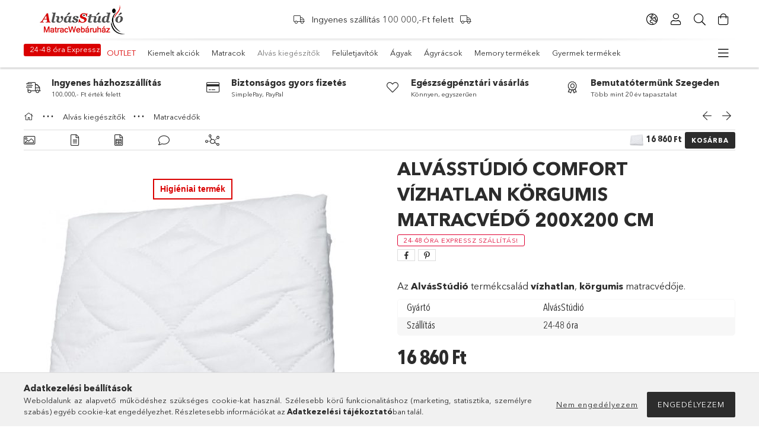

--- FILE ---
content_type: text/html; charset=UTF-8
request_url: https://www.matracwebaruhaz.hu/spd/1273/AlvasStudio-Comfort-vizhatlan-korgumis-matracvedo
body_size: 38544
content:
<!DOCTYPE html>
<html lang="hu">
<head>
    <meta charset="utf-8">
<meta name="description" content="AlvásStúdió Comfort vízhatlan körgumis matracvédő 200x200 cm, Az AlvásStúdió termékcsalád vízhatlan, körgumis matracvédője., MatracWebáruház by AlvásStúdió">
<meta name="robots" content="index, follow">
<meta http-equiv="X-UA-Compatible" content="IE=Edge">
<meta property="og:site_name" content="MatracWebáruház by AlvásStúdió" />
<meta property="og:title" content="AlvásStúdió Comfort vízhatlan körgumis matracvédő 200x200 cm - MatracWebáruház by AlvásStúdió">
<meta property="og:description" content="AlvásStúdió Comfort vízhatlan körgumis matracvédő 200x200 cm, Az AlvásStúdió termékcsalád vízhatlan, körgumis matracvédője., MatracWebáruház by AlvásStúdió">
<meta property="og:type" content="product">
<meta property="og:url" content="https://www.matracwebaruhaz.hu/spd/1273/AlvasStudio-Comfort-vizhatlan-korgumis-matracvedo">
<meta property="og:image" content="https://www.matracwebaruhaz.hu/img/58619/comfortvizhatlankorgumis/comfortvizhatlankorgumis.jpg">
<meta name="mobile-web-app-capable" content="yes">
<meta name="apple-mobile-web-app-capable" content="yes">
<meta name="MobileOptimized" content="320">
<meta name="HandheldFriendly" content="true">

<title>AlvásStúdió Comfort vízhatlan körgumis matracvédő 200x200 cm - MatracWebáruház by AlvásStúdió</title>


<script>
var service_type="shop";
var shop_url_main="https://www.matracwebaruhaz.hu";
var actual_lang="hu";
var money_len="0";
var money_thousend=" ";
var money_dec=",";
var shop_id=58619;
var unas_design_url="https:"+"/"+"/"+"www.matracwebaruhaz.hu"+"/"+"!common_design"+"/"+"custom"+"/"+"matracwebaruhaz.unas.hu"+"/";
var unas_design_code='0';
var unas_base_design_code='1800';
var unas_design_ver=4;
var unas_design_subver=3;
var unas_shop_url='https://www.matracwebaruhaz.hu';
var responsive="yes";
var config_plus=new Array();
config_plus['product_tooltip']=1;
config_plus['cart_redirect']=2;
config_plus['money_type']='Ft';
config_plus['money_type_display']='Ft';
var lang_text=new Array();

var UNAS = UNAS || {};
UNAS.shop={"base_url":'https://www.matracwebaruhaz.hu',"domain":'www.matracwebaruhaz.hu',"username":'matracwebaruhaz.unas.hu',"id":58619,"lang":'hu',"currency_type":'Ft',"currency_code":'HUF',"currency_rate":'1',"currency_length":0,"base_currency_length":0,"canonical_url":'https://www.matracwebaruhaz.hu/spd/1273/AlvasStudio-Comfort-vizhatlan-korgumis-matracvedo'};
UNAS.design={"code":'0',"page":'product_details'};
UNAS.api_auth="091af4a9b13ad9328c048f9a97bff6da";
UNAS.customer={"email":'',"id":0,"group_id":0,"without_registration":0};
UNAS.shop["category_id"]="848088";
UNAS.shop["sku"]="1273";
UNAS.shop["product_id"]="454934239";
UNAS.shop["only_private_customer_can_purchase"] = false;
 

UNAS.text = {
    "button_overlay_close": `Bezár`,
    "popup_window": `Felugró ablak`,
    "list": `lista`,
    "updating_in_progress": `frissítés folyamatban`,
    "updated": `frissítve`,
    "is_opened": `megnyitva`,
    "is_closed": `bezárva`,
    "deleted": `törölve`,
    "consent_granted": `hozzájárulás megadva`,
    "consent_rejected": `hozzájárulás elutasítva`,
    "field_is_incorrect": `mező hibás`,
    "error_title": `Hiba!`,
    "product_variants": `termék változatok`,
    "product_added_to_cart": `A termék a kosárba került`,
    "product_added_to_cart_with_qty_problem": `A termékből csak [qty_added_to_cart] [qty_unit] került kosárba`,
    "product_removed_from_cart": `A termék törölve a kosárból`,
    "reg_title_name": `Név`,
    "reg_title_company_name": `Cégnév`,
    "number_of_items_in_cart": `Kosárban lévő tételek száma`,
    "cart_is_empty": `A kosár üres`,
    "cart_updated": `A kosár frissült`
};


UNAS.text["delete_from_compare"]= `Törlés összehasonlításból`;
UNAS.text["comparison"]= `Összehasonlítás`;

UNAS.text["delete_from_favourites"]= `Törlés a kedvencek közül`;
UNAS.text["add_to_favourites"]= `Kedvencekhez`;






window.lazySizesConfig=window.lazySizesConfig || {};
window.lazySizesConfig.loadMode=1;
window.lazySizesConfig.loadHidden=false;

window.dataLayer = window.dataLayer || [];
function gtag(){dataLayer.push(arguments)};
gtag('js', new Date());
</script>

<script src="https://www.matracwebaruhaz.hu/!common_packages/jquery/jquery-3.2.1.js?mod_time=1690980617"></script>
<script src="https://www.matracwebaruhaz.hu/!common_packages/jquery/plugins/migrate/migrate.js?mod_time=1690980618"></script>
<script src="https://www.matracwebaruhaz.hu/!common_packages/jquery/plugins/tippy/popper-2.4.4.min.js?mod_time=1690980618"></script>
<script src="https://www.matracwebaruhaz.hu/!common_packages/jquery/plugins/tippy/tippy-bundle.umd.min.js?mod_time=1690980618"></script>
<script src="https://www.matracwebaruhaz.hu/!common_packages/jquery/plugins/autocomplete/autocomplete.js?mod_time=1751445028"></script>
<script src="https://www.matracwebaruhaz.hu/!common_packages/jquery/plugins/tools/overlay/overlay.js?mod_time=1759904162"></script>
<script src="https://www.matracwebaruhaz.hu/!common_packages/jquery/plugins/tools/toolbox/toolbox.expose.js?mod_time=1725517055"></script>
<script src="https://www.matracwebaruhaz.hu/!common_packages/jquery/plugins/lazysizes/lazysizes.min.js?mod_time=1690980618"></script>
<script src="https://www.matracwebaruhaz.hu/!common_packages/jquery/plugins/lazysizes/plugins/bgset/ls.bgset.min.js?mod_time=1753261540"></script>
<script src="https://www.matracwebaruhaz.hu/!common_packages/jquery/own/shop_common/exploded/common.js?mod_time=1764831094"></script>
<script src="https://www.matracwebaruhaz.hu/!common_packages/jquery/own/shop_common/exploded/common_overlay.js?mod_time=1759904162"></script>
<script src="https://www.matracwebaruhaz.hu/!common_packages/jquery/own/shop_common/exploded/common_shop_popup.js?mod_time=1759904162"></script>
<script src="https://www.matracwebaruhaz.hu/!common_packages/jquery/own/shop_common/exploded/page_product_details.js?mod_time=1751445028"></script>
<script src="https://www.matracwebaruhaz.hu/!common_packages/jquery/own/shop_common/exploded/function_favourites.js?mod_time=1725525526"></script>
<script src="https://www.matracwebaruhaz.hu/!common_packages/jquery/own/shop_common/exploded/function_compare.js?mod_time=1751445028"></script>
<script src="https://www.matracwebaruhaz.hu/!common_packages/jquery/own/shop_common/exploded/function_recommend.js?mod_time=1751445028"></script>
<script src="https://www.matracwebaruhaz.hu/!common_packages/jquery/own/shop_common/exploded/function_product_print.js?mod_time=1725525526"></script>
<script src="https://www.matracwebaruhaz.hu/!common_packages/jquery/plugins/hoverintent/hoverintent.js?mod_time=1690980618"></script>
<script src="https://www.matracwebaruhaz.hu/!common_packages/jquery/own/shop_tooltip/shop_tooltip.js?mod_time=1759904162"></script>
<script src="https://www.matracwebaruhaz.hu/!common_packages/jquery/plugins/responsive_menu/responsive_menu-unas.js?mod_time=1690980618"></script>
<script src="https://www.matracwebaruhaz.hu/!common_packages/jquery/plugins/slick/slick.min.js?mod_time=1690980618"></script>
<script src="https://www.matracwebaruhaz.hu/!common_packages/jquery/plugins/photoswipe/photoswipe.min.js?mod_time=1690980618"></script>
<script src="https://www.matracwebaruhaz.hu/!common_packages/jquery/plugins/photoswipe/photoswipe-ui-default.min.js?mod_time=1690980618"></script>
<script src="https://www.matracwebaruhaz.hu/!common_design/custom/matracwebaruhaz.unas.hu/main.js?mod_time=1761963794"></script>

<link href="https://www.matracwebaruhaz.hu/temp/shop_58619_ac485f582bf33cfe0176464f55c3bffa.css?mod_time=1768820680" rel="stylesheet" type="text/css">

<link href="https://www.matracwebaruhaz.hu/spd/1273/AlvasStudio-Comfort-vizhatlan-korgumis-matracvedo" rel="canonical">
<link href="https://www.matracwebaruhaz.hu/shop_ordered/58619/design_pic/favicon.ico" rel="shortcut icon">
<script>
        var google_consent=1;
    
        gtag('consent', 'default', {
           'ad_storage': 'denied',
           'ad_user_data': 'denied',
           'ad_personalization': 'denied',
           'analytics_storage': 'denied',
           'functionality_storage': 'denied',
           'personalization_storage': 'denied',
           'security_storage': 'granted'
        });

    
        gtag('consent', 'update', {
           'ad_storage': 'denied',
           'ad_user_data': 'denied',
           'ad_personalization': 'denied',
           'analytics_storage': 'denied',
           'functionality_storage': 'denied',
           'personalization_storage': 'denied',
           'security_storage': 'granted'
        });

        </script>
    <script async src="https://www.googletagmanager.com/gtag/js?id=UA-12389199-1"></script>    <script>
    gtag('config', 'UA-12389199-1');

        </script>
        <script>
    var google_analytics=1;

                gtag('event', 'view_item', {
              "currency": "HUF",
              "value": '16860',
              "items": [
                  {
                      "item_id": "1273",
                      "item_name": "AlvásStúdió Comfort vízhatlan körgumis matracvédő 200x200 cm",
                      "item_category": "Alvás kiegészítők/Matracvédők",
                      "price": '16860'
                  }
              ],
              'non_interaction': true
            });
               </script>
       <script>
        var google_ads=1;

                gtag('event','remarketing', {
            'ecomm_pagetype': 'product',
            'ecomm_prodid': ["1273"],
            'ecomm_totalvalue': 16860        });
            </script>
    	<script>
	/* <![CDATA[ */
	var omitformtags=["input", "textarea", "select"];
	omitformtags=omitformtags.join("|");
		
	function disableselect(e) {
		if (omitformtags.indexOf(e.target.tagName.toLowerCase())==-1) return false;
		if (omitformtags.indexOf(e.target.tagName.toLowerCase())==2) return false;
	}
		
	function reEnable() {
		return true;
	}
		
	if (typeof document.onselectstart!="undefined") {
		document.onselectstart=new Function ("return false");
	} else {
		document.onmousedown=disableselect;
		document.onmouseup=reEnable;
	}
	/* ]]> */
	</script>
	<!-- Arukereso.cz PRODUCT DETAIL script -->
<script>
  (function(t, r, a, c, k, i, n, g) {t["ROIDataObject"] = k;
      t[k]=t[k]||function(){(t[k].q=t[k].q||[]).push(arguments)},t[k].c=i;n=r.createElement(a),
      g=r.getElementsByTagName(a)[0];n.async=1;n.src=c;g.parentNode.insertBefore(n,g)
      })(window, document, "script", "//www.arukereso.hu/ocm/sdk.js?source=unas&version=2&page=product_detail","arukereso", "hu");
</script>
<!-- End Arukereso.hu PRODUCT DETAIL script -->

    <meta content="width=device-width, initial-scale=1.0" name="viewport" />
	<link rel="preload" href="https://www.matracwebaruhaz.hu/!common_design/own/fonts/1800/customicons/custom-icons.woff2" as="font" type="font/woff2" crossorigin>
	<link rel="preload" href="https://www.matracwebaruhaz.hu/!common_design/own/fonts/1800/customicons/custom-icons.woff" as="font" type="font/woff" crossorigin>
	<link rel="preload" href="https://www.matracwebaruhaz.hu/!common_design/own/fonts/avenirnext/AvenirNextCyr-Bold.woff2" as="font" type="font/woff2" crossorigin>
	<link rel="preload" href="https://www.matracwebaruhaz.hu/!common_design/own/fonts/avenirnext/AvenirNextCyr-Regular.woff2" as="font" type="font/woff2" crossorigin>
	<link rel="preload" href="https://www.matracwebaruhaz.hu/!common_design/own/fonts/avenirnext/AvenirNextLTPro-BoldCn.woff2" as="font" type="font/woff2" crossorigin>
	<link rel="preload" href="https://www.matracwebaruhaz.hu/!common_design/own/fonts/avenirnext/AvenirNextLTPro-Cn.woff2" as="font" type="font/woff2" crossorigin>

    
    

    
    
    


            <style>
                                    .banner_start_big-wrapper:not(.inited) > .slider-pro {position:absolute;top:0;left:50%;transform:translateX(-50%);}
                .banner_start_big-wrapper:not(.inited) {padding-top: calc(99.3333333333% + 0px);}
                 @media (max-width: 991.98px){ .banner_start_big-wrapper:not(.inited) { padding-top: calc(99.3333333333% + 0px);}}                  @media (max-width: 767.98px){ .banner_start_big-wrapper:not(.inited) { padding-top: calc(99.3333333333% + 0px);}}                  @media (max-width: 575.98px){ .banner_start_big-wrapper:not(.inited) { padding-top: calc(99.3333333333% + 0px);}}                 @media (min-width: 1921px){ .banner_start_big-wrapper:not(.inited) > .slider-pro { position: static;transform:none;top:unset;left:unset; } .banner_start_big-wrapper:not(.inited) { padding-top:0;} }
                            </style>
    
              
    
    
    
         
    
    
    
    
    
    
    
    
    
    



            <style>
                                                     .start_brand_slider .element__img-outer {
                    overflow: hidden;
                }
                .start_brand_slider .element__img-wrapper {
                    position: relative;
                }
                .start_brand_slider .element__img {
                    position: absolute;
                    left: 0;
                    right: 0;
                    bottom: 0;
                    top: 0;
                }
                
                .start_brand_slider__element-num--1 .element__img-outer {
                    width: 199px;
                }
                .start_brand_slider__element-num--1 .element__img-wrapper {
                    padding-top: 40.2010050251%;
                }

                                @media (max-width: 991.98px){
                    .start_brand_slider__element-num--1 .element__img-outer {
                        width: 199px;
                    }
                    .start_brand_slider__element-num--1 .element__img-wrapper {
                        padding-top: 40.2010050251%;
                    }
                }
                
                                @media (max-width: 767.98px) {
                    .start_brand_slider__element-num--1 .element__img-outer {
                        width: 199px;
                    }
                    .start_brand_slider__element-num--1 .element__img-wrapper {
                        padding-top: 40.2010050251%;
                    }
                }
                
                                @media (max-width: 575.98px){
                    .start_brand_slider__element-num--1 .element__img-outer {
                        width: 199px;
                    }
                    .start_brand_slider__element-num--1 .element__img-wrapper {
                        padding-top: 40.2010050251%;
                    }
                }
                                                                
                .start_brand_slider__element-num--2 .element__img-outer {
                    width: 208px;
                }
                .start_brand_slider__element-num--2 .element__img-wrapper {
                    padding-top: 38.4615384615%;
                }

                                @media (max-width: 991.98px){
                    .start_brand_slider__element-num--2 .element__img-outer {
                        width: 208px;
                    }
                    .start_brand_slider__element-num--2 .element__img-wrapper {
                        padding-top: 38.4615384615%;
                    }
                }
                
                                @media (max-width: 767.98px) {
                    .start_brand_slider__element-num--2 .element__img-outer {
                        width: 208px;
                    }
                    .start_brand_slider__element-num--2 .element__img-wrapper {
                        padding-top: 38.4615384615%;
                    }
                }
                
                                @media (max-width: 575.98px){
                    .start_brand_slider__element-num--2 .element__img-outer {
                        width: 208px;
                    }
                    .start_brand_slider__element-num--2 .element__img-wrapper {
                        padding-top: 38.4615384615%;
                    }
                }
                                                                
                .start_brand_slider__element-num--3 .element__img-outer {
                    width: 234px;
                }
                .start_brand_slider__element-num--3 .element__img-wrapper {
                    padding-top: 34.188034188%;
                }

                                @media (max-width: 991.98px){
                    .start_brand_slider__element-num--3 .element__img-outer {
                        width: 234px;
                    }
                    .start_brand_slider__element-num--3 .element__img-wrapper {
                        padding-top: 34.188034188%;
                    }
                }
                
                                @media (max-width: 767.98px) {
                    .start_brand_slider__element-num--3 .element__img-outer {
                        width: 234px;
                    }
                    .start_brand_slider__element-num--3 .element__img-wrapper {
                        padding-top: 34.188034188%;
                    }
                }
                
                                @media (max-width: 575.98px){
                    .start_brand_slider__element-num--3 .element__img-outer {
                        width: 234px;
                    }
                    .start_brand_slider__element-num--3 .element__img-wrapper {
                        padding-top: 34.188034188%;
                    }
                }
                                                                
                .start_brand_slider__element-num--4 .element__img-outer {
                    width: 248px;
                }
                .start_brand_slider__element-num--4 .element__img-wrapper {
                    padding-top: 32.2580645161%;
                }

                                @media (max-width: 991.98px){
                    .start_brand_slider__element-num--4 .element__img-outer {
                        width: 248px;
                    }
                    .start_brand_slider__element-num--4 .element__img-wrapper {
                        padding-top: 32.2580645161%;
                    }
                }
                
                                @media (max-width: 767.98px) {
                    .start_brand_slider__element-num--4 .element__img-outer {
                        width: 248px;
                    }
                    .start_brand_slider__element-num--4 .element__img-wrapper {
                        padding-top: 32.2580645161%;
                    }
                }
                
                                @media (max-width: 575.98px){
                    .start_brand_slider__element-num--4 .element__img-outer {
                        width: 248px;
                    }
                    .start_brand_slider__element-num--4 .element__img-wrapper {
                        padding-top: 32.2580645161%;
                    }
                }
                                                                
                .start_brand_slider__element-num--5 .element__img-outer {
                    width: 246px;
                }
                .start_brand_slider__element-num--5 .element__img-wrapper {
                    padding-top: 32.5203252033%;
                }

                                @media (max-width: 991.98px){
                    .start_brand_slider__element-num--5 .element__img-outer {
                        width: 246px;
                    }
                    .start_brand_slider__element-num--5 .element__img-wrapper {
                        padding-top: 32.5203252033%;
                    }
                }
                
                                @media (max-width: 767.98px) {
                    .start_brand_slider__element-num--5 .element__img-outer {
                        width: 246px;
                    }
                    .start_brand_slider__element-num--5 .element__img-wrapper {
                        padding-top: 32.5203252033%;
                    }
                }
                
                                @media (max-width: 575.98px){
                    .start_brand_slider__element-num--5 .element__img-outer {
                        width: 246px;
                    }
                    .start_brand_slider__element-num--5 .element__img-wrapper {
                        padding-top: 32.5203252033%;
                    }
                }
                                                                
                .start_brand_slider__element-num--6 .element__img-outer {
                    width: 238px;
                }
                .start_brand_slider__element-num--6 .element__img-wrapper {
                    padding-top: 36.974789916%;
                }

                                @media (max-width: 991.98px){
                    .start_brand_slider__element-num--6 .element__img-outer {
                        width: 238px;
                    }
                    .start_brand_slider__element-num--6 .element__img-wrapper {
                        padding-top: 36.974789916%;
                    }
                }
                
                                @media (max-width: 767.98px) {
                    .start_brand_slider__element-num--6 .element__img-outer {
                        width: 238px;
                    }
                    .start_brand_slider__element-num--6 .element__img-wrapper {
                        padding-top: 36.974789916%;
                    }
                }
                
                                @media (max-width: 575.98px){
                    .start_brand_slider__element-num--6 .element__img-outer {
                        width: 238px;
                    }
                    .start_brand_slider__element-num--6 .element__img-wrapper {
                        padding-top: 36.974789916%;
                    }
                }
                                                                
                .start_brand_slider__element-num--7 .element__img-outer {
                    width: 363px;
                }
                .start_brand_slider__element-num--7 .element__img-wrapper {
                    padding-top: 22.0385674931%;
                }

                                @media (max-width: 991.98px){
                    .start_brand_slider__element-num--7 .element__img-outer {
                        width: 363px;
                    }
                    .start_brand_slider__element-num--7 .element__img-wrapper {
                        padding-top: 22.0385674931%;
                    }
                }
                
                                @media (max-width: 767.98px) {
                    .start_brand_slider__element-num--7 .element__img-outer {
                        width: 363px;
                    }
                    .start_brand_slider__element-num--7 .element__img-wrapper {
                        padding-top: 22.0385674931%;
                    }
                }
                
                                @media (max-width: 575.98px){
                    .start_brand_slider__element-num--7 .element__img-outer {
                        width: 363px;
                    }
                    .start_brand_slider__element-num--7 .element__img-wrapper {
                        padding-top: 22.0385674931%;
                    }
                }
                                                                
                .start_brand_slider__element-num--8 .element__img-outer {
                    width: 280px;
                }
                .start_brand_slider__element-num--8 .element__img-wrapper {
                    padding-top: 28.5714285714%;
                }

                                @media (max-width: 991.98px){
                    .start_brand_slider__element-num--8 .element__img-outer {
                        width: 280px;
                    }
                    .start_brand_slider__element-num--8 .element__img-wrapper {
                        padding-top: 28.5714285714%;
                    }
                }
                
                                @media (max-width: 767.98px) {
                    .start_brand_slider__element-num--8 .element__img-outer {
                        width: 280px;
                    }
                    .start_brand_slider__element-num--8 .element__img-wrapper {
                        padding-top: 28.5714285714%;
                    }
                }
                
                                @media (max-width: 575.98px){
                    .start_brand_slider__element-num--8 .element__img-outer {
                        width: 280px;
                    }
                    .start_brand_slider__element-num--8 .element__img-wrapper {
                        padding-top: 28.5714285714%;
                    }
                }
                                                                
                .start_brand_slider__element-num--9 .element__img-outer {
                    width: 226px;
                }
                .start_brand_slider__element-num--9 .element__img-wrapper {
                    padding-top: 35.3982300885%;
                }

                                @media (max-width: 991.98px){
                    .start_brand_slider__element-num--9 .element__img-outer {
                        width: 226px;
                    }
                    .start_brand_slider__element-num--9 .element__img-wrapper {
                        padding-top: 35.3982300885%;
                    }
                }
                
                                @media (max-width: 767.98px) {
                    .start_brand_slider__element-num--9 .element__img-outer {
                        width: 226px;
                    }
                    .start_brand_slider__element-num--9 .element__img-wrapper {
                        padding-top: 35.3982300885%;
                    }
                }
                
                                @media (max-width: 575.98px){
                    .start_brand_slider__element-num--9 .element__img-outer {
                        width: 226px;
                    }
                    .start_brand_slider__element-num--9 .element__img-wrapper {
                        padding-top: 35.3982300885%;
                    }
                }
                                                                
                .start_brand_slider__element-num--10 .element__img-outer {
                    width: 233px;
                }
                .start_brand_slider__element-num--10 .element__img-wrapper {
                    padding-top: 34.3347639485%;
                }

                                @media (max-width: 991.98px){
                    .start_brand_slider__element-num--10 .element__img-outer {
                        width: 233px;
                    }
                    .start_brand_slider__element-num--10 .element__img-wrapper {
                        padding-top: 34.3347639485%;
                    }
                }
                
                                @media (max-width: 767.98px) {
                    .start_brand_slider__element-num--10 .element__img-outer {
                        width: 233px;
                    }
                    .start_brand_slider__element-num--10 .element__img-wrapper {
                        padding-top: 34.3347639485%;
                    }
                }
                
                                @media (max-width: 575.98px){
                    .start_brand_slider__element-num--10 .element__img-outer {
                        width: 233px;
                    }
                    .start_brand_slider__element-num--10 .element__img-wrapper {
                        padding-top: 34.3347639485%;
                    }
                }
                                                                
                .start_brand_slider__element-num--11 .element__img-outer {
                    width: 224px;
                }
                .start_brand_slider__element-num--11 .element__img-wrapper {
                    padding-top: 35.7142857143%;
                }

                                @media (max-width: 991.98px){
                    .start_brand_slider__element-num--11 .element__img-outer {
                        width: 224px;
                    }
                    .start_brand_slider__element-num--11 .element__img-wrapper {
                        padding-top: 35.7142857143%;
                    }
                }
                
                                @media (max-width: 767.98px) {
                    .start_brand_slider__element-num--11 .element__img-outer {
                        width: 224px;
                    }
                    .start_brand_slider__element-num--11 .element__img-wrapper {
                        padding-top: 35.7142857143%;
                    }
                }
                
                                @media (max-width: 575.98px){
                    .start_brand_slider__element-num--11 .element__img-outer {
                        width: 224px;
                    }
                    .start_brand_slider__element-num--11 .element__img-wrapper {
                        padding-top: 35.7142857143%;
                    }
                }
                                                                
                .start_brand_slider__element-num--12 .element__img-outer {
                    width: 269px;
                }
                .start_brand_slider__element-num--12 .element__img-wrapper {
                    padding-top: 29.7397769517%;
                }

                                @media (max-width: 991.98px){
                    .start_brand_slider__element-num--12 .element__img-outer {
                        width: 269px;
                    }
                    .start_brand_slider__element-num--12 .element__img-wrapper {
                        padding-top: 29.7397769517%;
                    }
                }
                
                                @media (max-width: 767.98px) {
                    .start_brand_slider__element-num--12 .element__img-outer {
                        width: 269px;
                    }
                    .start_brand_slider__element-num--12 .element__img-wrapper {
                        padding-top: 29.7397769517%;
                    }
                }
                
                                @media (max-width: 575.98px){
                    .start_brand_slider__element-num--12 .element__img-outer {
                        width: 269px;
                    }
                    .start_brand_slider__element-num--12 .element__img-wrapper {
                        padding-top: 29.7397769517%;
                    }
                }
                                            </style>
    
    
         
    
    
    
     
    
    
    
    
    
    </head>

<body class='design_ver4 design_subver1 design_subver2 design_subver3' id="ud_shop_artdet">
<div id="image_to_cart" style="display:none; position:absolute; z-index:100000;"></div>
<div class="overlay_common overlay_warning" id="overlay_cart_add"></div>
<script>$(document).ready(function(){ overlay_init("cart_add",{"onBeforeLoad":false}); });</script>
<div class="overlay_common overlay_ok" id="overlay_cart_add_ok"></div>
<script>$(document).ready(function(){ overlay_init("cart_add_ok",[]); });</script>
<div id="overlay_login_outer"></div>	
	<script>
	$(document).ready(function(){
	    var login_redir_init="";

		$("#overlay_login_outer").overlay({
			onBeforeLoad: function() {
                var login_redir_temp=login_redir_init;
                if (login_redir_act!="") {
                    login_redir_temp=login_redir_act;
                    login_redir_act="";
                }

									$.ajax({
						type: "GET",
						async: true,
						url: "https://www.matracwebaruhaz.hu/shop_ajax/ajax_popup_login.php",
						data: {
							shop_id:"58619",
							lang_master:"hu",
                            login_redir:login_redir_temp,
							explicit:"ok",
							get_ajax:"1"
						},
						success: function(data){
							$("#overlay_login_outer").html(data);
							if (unas_design_ver >= 5) $("#overlay_login_outer").modal('show');
							$('#overlay_login1 input[name=shop_pass_login]').keypress(function(e) {
								var code = e.keyCode ? e.keyCode : e.which;
								if(code.toString() == 13) {		
									document.form_login_overlay.submit();		
								}	
							});	
						}
					});
								},
			top: 50,
			mask: {
	color: "#000000",
	loadSpeed: 200,
	maskId: "exposeMaskOverlay",
	opacity: 0.7
},
			closeOnClick: (config_plus['overlay_close_on_click_forced'] === 1),
			onClose: function(event, overlayIndex) {
				$("#login_redir").val("");
			},
			load: false
		});
		
			});
	function overlay_login() {
		$(document).ready(function(){
			$("#overlay_login_outer").overlay().load();
		});
	}
	function overlay_login_remind() {
        if (unas_design_ver >= 5) {
            $("#overlay_remind").overlay().load();
        } else {
            $(document).ready(function () {
                $("#overlay_login_outer").overlay().close();
                setTimeout('$("#overlay_remind").overlay().load();', 250);
            });
        }
	}

    var login_redir_act="";
    function overlay_login_redir(redir) {
        login_redir_act=redir;
        $("#overlay_login_outer").overlay().load();
    }
	</script>  
	<div class="overlay_common overlay_info" id="overlay_remind"></div>
<script>$(document).ready(function(){ overlay_init("remind",[]); });</script>

	<script>
    	function overlay_login_error_remind() {
		$(document).ready(function(){
			load_login=0;
			$("#overlay_error").overlay().close();
			setTimeout('$("#overlay_remind").overlay().load();', 250);	
		});
	}
	</script>  
	<div class="overlay_common overlay_info" id="overlay_newsletter"></div>
<script>$(document).ready(function(){ overlay_init("newsletter",[]); });</script>

<script>
function overlay_newsletter() {
    $(document).ready(function(){
        $("#overlay_newsletter").overlay().load();
    });
}
</script>
<div class="overlay_common overlay_error" id="overlay_script"></div>
<script>$(document).ready(function(){ overlay_init("script",[]); });</script>
    <script>
    $(document).ready(function() {
        $.ajax({
            type: "GET",
            url: "https://www.matracwebaruhaz.hu/shop_ajax/ajax_stat.php",
            data: {master_shop_id:"58619",get_ajax:"1"}
        });
    });
    </script>
    

<div id="container" class="page_shop_artdet_1273 w-100 overflow-hidden layout--product-details">

    <header class="header bg-white js-header">
        <div class="container">
            <div class="header__inner d-flex d-lg-block align-items-center flex-wrap">
                <div class="header-top-mobile d-lg-none w-100 position-relative">
                    


    <div class="js-element header_banner py-2 text-center font-s" data-element-name="header_banner">
                    <div id="slider_fejlec" class="slider-fejlec-info d-flex">
<div class="sp-sl icon--a-truck icon--b-truck pr-lg-5">Ingyenes szállítás 100 000,-Ft felett</div>
<!--
<div class="sp-sl"><a href="https://www.matracwebaruhaz.hu/matrac-agykeret-vasarlasa-szep-kartyaval" class="icon--a-arrow-right">OTP és K&H SZÉP kártyával is fizethet nálunk</a></div>
</div>
-->
<p>
<script>
$('#slider_fejlec').slick({
					autoplay: true,
					dots: false,
					arrows: false,
					infinite: true,
					speed: 400,
					slidesToShow: 1,
					slidesToScroll: 1,
					useTransform: false,
					adaptiveHeight: false,
					touchThreshold: 80,
					mobileFirst: true,
					swipeToSlide: true,
					lazyLoad: false
});
</script>
</p>
</div>
            </div>

                </div>
                <div class="header-top order-2 order-lg-0 ml-auto ml-lg-0 py-2 py-lg-0">
                    <div class="header-top__inner d-flex align-items-center position-relative">
                        



<div id="header_logo_img" class="js-element logo mr-auto" data-element-name="header_logo">
                        <a href="https://www.matracwebaruhaz.hu/">            <picture>
                                <source width="200" height="50" media="(max-width: 575.98px)"
                         srcset="https://www.matracwebaruhaz.hu/!common_design/custom/matracwebaruhaz.unas.hu/element/layout_hu_header_logo-200x50_1_default.png?time=1729955142 1x"
                >
                                                <source width="200" height="50" media="(max-width: 767.98px)"
                         srcset="https://www.matracwebaruhaz.hu/!common_design/custom/matracwebaruhaz.unas.hu/element/layout_hu_header_logo-200x50_1_default.png?time=1729955142 1x"
                >
                                                <source width="200" height="50" media="(max-width: 991.98px)"
                        srcset="https://www.matracwebaruhaz.hu/!common_design/custom/matracwebaruhaz.unas.hu/element/layout_hu_header_logo-200x50_1_default.png?time=1729955142 1x"
                >
                                <source media="(min-width: 992px)"
                        srcset="https://www.matracwebaruhaz.hu/!common_design/custom/matracwebaruhaz.unas.hu/element/layout_hu_header_logo-200x50_1_default.png?time=1729955142 1x">
                <img width="200" height="50" class="element__img" src="https://www.matracwebaruhaz.hu/!common_design/custom/matracwebaruhaz.unas.hu/element/layout_hu_header_logo-200x50_1_default.png?time=1729955142"
                     srcset="https://www.matracwebaruhaz.hu/!common_design/custom/matracwebaruhaz.unas.hu/element/layout_hu_header_logo-200x50_1_default.png?time=1729955142 1x"
                     alt="matracwebaruhaz.hu"
                >
            </picture>
            </a>            </div>

                        <div class="header-top__left-side order-1 d-none d-lg-block mx-auto">
                            


    <div class="js-element header_banner " data-element-name="header_banner">
                    <div id="slider_fejlec" class="slider-fejlec-info d-flex">
<div class="sp-sl icon--a-truck icon--b-truck pr-lg-5">Ingyenes szállítás 100 000,-Ft felett</div>
<!--
<div class="sp-sl"><a href="https://www.matracwebaruhaz.hu/matrac-agykeret-vasarlasa-szep-kartyaval" class="icon--a-arrow-right">OTP és K&H SZÉP kártyával is fizethet nálunk</a></div>
</div>
-->
<p>
<script>
$('#slider_fejlec').slick({
					autoplay: true,
					dots: false,
					arrows: false,
					infinite: true,
					speed: 400,
					slidesToShow: 1,
					slidesToScroll: 1,
					useTransform: false,
					adaptiveHeight: false,
					touchThreshold: 80,
					mobileFirst: true,
					swipeToSlide: true,
					lazyLoad: false
});
</script>
</p>
</div>
            </div>

                        </div>
                        <div class="header-top__right-side d-flex order-2 position-relative ml-auto">
                            <div class="cat-box--mobile js-dropdown-container">
                                <button class="cat-box__btn cat-box__btn--mobile js-dropdown--btn dropdown--btn d-lg-none" aria-label="products button">
                                    <span class="cat-box__btn-icon icon--hamburger"></span>
                                </button>
                                <div class="dropdown--content dropdown--content-r js-dropdown--content p-0">
                                    <div class="cat-box--mobile d-block h-100">
                                        <div id="responsive_cat_menu"><div id="responsive_cat_menu_content"><script>var responsive_menu='$(\'#responsive_cat_menu ul\').responsive_menu({ajax_type: "GET",ajax_param_str: "cat_key|aktcat",ajax_url: "https://www.matracwebaruhaz.hu/shop_ajax/ajax_box_cat.php",ajax_data: "master_shop_id=58619&lang_master=hu&get_ajax=1&type=responsive_call&box_var_name=shop_cat&box_var_already=no&box_var_responsive=yes&box_var_section=content&box_var_highlight=yes&box_var_type=normal&box_var_multilevel_id=responsive_cat_menu",menu_id: "responsive_cat_menu"});'; </script><div class="responsive_menu"><div class="responsive_menu_nav"><div class="responsive_menu_navtop"><div class="responsive_menu_back "></div><div class="responsive_menu_title ">&nbsp;</div><div class="responsive_menu_close "></div></div><div class="responsive_menu_navbottom"></div></div><div class="responsive_menu_content"><ul style="display:none;"><li><a href="https://www.matracwebaruhaz.hu/shop_artspec.php?artspec=3" class="text_small">24-48 óra Expressz Szállítás!</a></li><li><span class="ajax_param">820536|848088</span><a href="https://www.matracwebaruhaz.hu/outlet" class="text_small resp_clickable" onclick="return false;">OUTLET</a></li><li><div class="next_level_arrow"></div><span class="ajax_param">173881|848088</span><a href="https://www.matracwebaruhaz.hu/kiemelt-akciok" class="text_small has_child resp_clickable" onclick="return false;">Kiemelt akciók</a></li><li><div class="next_level_arrow"></div><span class="ajax_param">647375|848088</span><a href="https://www.matracwebaruhaz.hu/matracok" class="text_small has_child resp_clickable" onclick="return false;">Matracok</a></li><li class="active_menu"><div class="next_level_arrow"></div><span class="ajax_param">166039|848088</span><a href="https://www.matracwebaruhaz.hu/alvas-kiegeszitok" class="text_small has_child resp_clickable" onclick="return false;">Alvás kiegészítők</a></li><li><div class="next_level_arrow"></div><span class="ajax_param">618267|848088</span><a href="https://www.matracwebaruhaz.hu/feluletjavitok" class="text_small has_child resp_clickable" onclick="return false;">Felületjavítók</a></li><li><div class="next_level_arrow"></div><span class="ajax_param">149696|848088</span><a href="https://www.matracwebaruhaz.hu/agyak" class="text_small has_child resp_clickable" onclick="return false;">Ágyak</a></li><li><div class="next_level_arrow"></div><span class="ajax_param">516563|848088</span><a href="https://www.matracwebaruhaz.hu/agyracsok" class="text_small has_child resp_clickable" onclick="return false;">Ágyrácsok</a></li><li><div class="next_level_arrow"></div><span class="ajax_param">979065|848088</span><a href="https://www.matracwebaruhaz.hu/memory-termekek" class="text_small has_child resp_clickable" onclick="return false;">Memory termékek</a></li><li><div class="next_level_arrow"></div><span class="ajax_param">810722|848088</span><a href="https://www.matracwebaruhaz.hu/gyermek-termekek" class="text_small has_child resp_clickable" onclick="return false;">Gyermek termékek</a></li><li><span class="ajax_param">760024|848088</span><a href="https://www.matracwebaruhaz.hu/Ajandekkartya" class="text_small resp_clickable" onclick="return false;">Ajándékkártya</a></li><li><div class="next_level_arrow"></div><span class="ajax_param">909185|848088</span><a href="https://www.matracwebaruhaz.hu/haloszoba-butorok" class="text_small has_child resp_clickable" onclick="return false;">Hálószoba bútorok</a></li><li><div class="next_level_arrow"></div><span class="ajax_param">961865|848088</span><a href="https://www.matracwebaruhaz.hu/TARTOSAN-ALACSONY-ARAK" class="text_small has_child resp_clickable" onclick="return false;">Tartósan alacsony árak</a></li><li><div class="next_level_arrow"></div><span class="ajax_param">293083|848088</span><a href="https://www.matracwebaruhaz.hu/alvasstudio-memory-program" class="text_small has_child resp_clickable" onclick="return false;">AlvásStúdió Memory Program</a></li><li><span class="ajax_param">431771|848088</span><a href="https://www.matracwebaruhaz.hu/Billerbeck-torzsvasarloi-kartya-akcio" class="text_small resp_clickable" onclick="return false;">Billerbeck Törzsvásárlói Kártya akció</a></li><li class="responsive_menu_item_page"><span class="ajax_param">9999999930300|0</span><a href="https://www.matracwebaruhaz.hu/blog" class="text_small responsive_menu_page resp_clickable" onclick="return false;" target="_top">Blog</a></li><li class="responsive_menu_item_page"><span class="ajax_param">9999999787555|0</span><a href="https://www.matracwebaruhaz.hu/spg/787555/Matrac-tipusok" class="text_small responsive_menu_page resp_clickable" onclick="return false;" target="_top">Matrac típusok</a></li><li class="responsive_menu_item_page"><span class="ajax_param">9999999217382|0</span><a href="https://www.matracwebaruhaz.hu/szechenyi-terv-plus" class="text_small responsive_menu_page resp_clickable" onclick="return false;" target="_top">Széchenyi Terv Plus</a></li></ul></div></div></div></div>
                                    </div>
                                </div>
                            </div>
                            <div class="lang-and-cur-col js-lang-and-cur js-dropdown-container">
                                <button class="lang-and-cur__btn js-dropdown--btn dropdown--btn" aria-label="language/currency button">
                                    <span class="lang-and-cur__btn-icon icon--globe"></span>
                                </button>
                                <div class="lang-and-cur__dropdown dropdown--content dropdown--content-r js-dropdown--content">
                                    <div class="lang-and-cur__btn-close d-lg-none dropdown--btn-close js-dropdown--btn-close"></div>
                                    <div class="lang">
                                        <div class="lang__content"><div class="lang__content-inner box_content" id="box_lang_content">
    <div class="lang__flag-list fs-0">
                <a id="box_lang_hu" href="#" data-uri="/spd/1273/AlvasStudio-Comfort-vizhatlan-korgumis-matracvedo" onclick="location.href='https://www.matracwebaruhaz.hu'+$(this).data('uri')" aria-data="hu" class="is-selected" aria-current="true" aria-label="Magyar" title="Magyar" rel="nofollow">
            <img width="30" height="22" src="https://www.matracwebaruhaz.hu/!common_design/own/image/icon/flag/30x22/hu.gif" alt="Magyar" title="Magyar" class="box_lang_flag_select">
        </a>
                <a id="box_lang_en" href="#" data-uri="/en/spd/1273/AlvasStudio-Comfort-vizhatlan-korgumis-matracvedo" onclick="location.href='https://www.matracwebaruhaz.hu'+$(this).data('uri')" aria-data="en" aria-label="English" title="English" rel="nofollow">
            <img width="30" height="22" src="https://www.matracwebaruhaz.hu/!common_design/own/image/icon/flag/30x22/en.gif" alt="English" title="English" class="box_lang_flag">
        </a>
            </div>
</div>
</div>
                                    </div>
                                    <div class="line-separator mt-2 d-none"></div>
                                    <div class="currency">
                                        <div class="currency__content"><form action="https://www.matracwebaruhaz.hu/shop_moneychange.php" name="form_moneychange" method="post"><input name="file_back" type="hidden" value="/spd/1273/AlvasStudio-Comfort-vizhatlan-korgumis-matracvedo">
    <div class="currency-item font-s">
        <input class="currency__radio" id="-1" type="radio" name="session_money_select" value="-1"  checked>
        <label class="currency__label" for="-1">Ft (HUF)</label>
    </div>
            <div class="currency-item font-s">
            <input class="currency__radio" id="0" onclick="document.form_moneychange.submit();" type="radio" name="session_money_select" value="0" >
            <label class="currency__label" for="0">EUR - €</label>
        </div>
            <div class="currency-item font-s">
            <input class="currency__radio" id="1" onclick="document.form_moneychange.submit();" type="radio" name="session_money_select" value="1" >
            <label class="currency__label" for="1">GBP - £</label>
        </div>
            <div class="currency-item font-s">
            <input class="currency__radio" id="2" onclick="document.form_moneychange.submit();" type="radio" name="session_money_select" value="2" >
            <label class="currency__label" for="2">USD - $</label>
        </div>
    </form></div>
                                    </div>
                                </div>
                            </div>
                                <div class="profile-col js-dropdown-container">
        <button class="profile__btn js-profile-btn js-dropdown--btn dropdown--btn" id="profile__btn" data-orders="https://www.matracwebaruhaz.hu/shop_order_track.php" aria-label="Profil">
            <span class="profile__btn-icon icon--head"></span>
        </button>
                    <div class="profile__dropdown dropdown--content dropdown--content-r js-dropdown--content d-xl-block">
                <div class="profile__btn-close icon--close btn btn--square btn-link d-lg-none dropdown--btn-close js-dropdown--btn-close"></div>
                <div class="login-box__loggedout-container">
                    <form name="form_login" action="https://www.matracwebaruhaz.hu/shop_logincheck.php" method="post"><input name="file_back" type="hidden" value="/spd/1273/AlvasStudio-Comfort-vizhatlan-korgumis-matracvedo"><input type="hidden" name="login_redir" value="" id="login_redir">
                        <div class="login-box__form-inner">
                            <div class="login-box__input-field form-label-group">
                                <input name="shop_user_login" id="shop_user_login" aria-label="Email" placeholder='Email' type="email" autocomplete="email"                                       maxlength="100" class="form-control mb-1" spellcheck="false" autocapitalize="off" required
                                >
                                <label for="shop_user_login">Email</label>
                            </div>
                            <div class="login-box__input-field form-label-group">
                                <input name="shop_pass_login" id="shop_pass_login" aria-label="Jelszó" placeholder="Jelszó"
                                       type="password" maxlength="100" class="form-control mb-1"
                                       spellcheck="false" autocomplete="current-password" autocapitalize="off" required
                                >
                                <label for="shop_pass_login">Jelszó</label>
                            </div>
                            <button class="btn btn-primary btn-block">Belép</button>
                        </div>
                        <div class="btn-wrap">
                            <button type="button" class="login-box__remind-btn btn btn-link px-0 py-1 text-primary" onclick="overlay_login_remind()">Elfelejtettem a jelszavamat</button>
                        </div>
                    </form>

                    <div class="line-separator"></div>

                    <div class="login-box__other-buttons">
                        <div class="btn-wrap">
                            <a class="login-box__reg-btn btn btn-link py-2 pl-4" href="https://www.matracwebaruhaz.hu/shop_reg.php?no_reg=0">Regisztráció</a>
                        </div>
                                                                        <div class="google-login-wrap position-relative">
                            <div class="google-login-btn btn btn-link text-left py-2 pl-4 position-absolute w-100">Google</div>
                            <iframe class="google_login btn btn-link btn-block mr-2 position-absolute" src="https://cluster4.unas.hu/shop_google_login.php?url=https%3A%2F%2Fwww.matracwebaruhaz.hu&text=Bel%C3%A9p%C3%A9s+Google+fi%C3%B3kkal&type=&align=center&design=%2Fcustom%2Fmatracwebaruhaz.unas.hu%2F" title="Google"></iframe>
                        </div>
                                            </div>
                </div>
            </div>
            </div>

                            <div class="search-col js-dropdown-container browser-is-chrome">
    <button class="search__btn js-search-btn js-dropdown--btn dropdown--btn" id="search__btn" aria-label="Keresés">
        <span class="search__btn-icon icon--search"></span>
    </button>
    <div class="search__dropdown dropdown--content js-dropdown--content dropdown--content-r d-xl-block">
        <div class="search__btn-close icon--close btn btn--square btn-link d-lg-none dropdown--btn-close js-dropdown--btn-close"></div>
        <div id="box_search_content" class="position-relative">
            <form name="form_include_search" id="form_include_search" action="https://www.matracwebaruhaz.hu/shop_search.php" method="get">
            <div class="input-group form-label-group mb-0">
                <input data-stay-visible-breakpoint="992" name="search" id="box_search_input" value="" pattern=".{3,100}"
                       placeholder="Keresés" title="Hosszabb kereső kifejezést írjon be!" type="text" maxlength="100" class="ac_input form-control js-search-input"
                       autocomplete="off" required                >
                <label for="box_search_input">Keresés</label>
                <div class="search-box__search-btn-outer input-group-append" title="Keresés">
                    <button class='search-btn btn btn-primary rounded border-primary text-center icon--search' aria-label="Keresés"></button>
                </div>
                <div class="search__loading">
                    <div class="loading-spinner--small"></div>
                </div>
            </div>
            <div class="search-box__mask"></div>
            </form>
            <div class="ac_results"></div>
        </div>
    </div>
</div>

                                                        <div class="cart-box-col flex-y-center">
                                <div class='cart-box flex-y-center js-dropdown-container'>
                                    <button class="cart-box__btn js-dropdown--btn dropdown--btn" aria-label="cart button">
                                        <span class="cart-box__btn-icon icon--cart">
                                                         <div id='box_cart_content' class='cart-box'>                    </div>    
                                        </span>
                                    </button>

                                    <div class="dropdown--content dropdown--content-r js-dropdown--content cart-box__dropdown js-cart-box__dropdown bg-white drop-shadow p-lg-4">
                                        <div class="cart-box__btn-close d-lg-none dropdown--btn-close js-dropdown--btn-close"></div>
                                        <div id="box_cart_content2" class="h-100">
                                            <div class="loading-spinner-wrapper text-center">
                                                <div class="loading-spinner--small" style="width:30px;height:30px;vertical-align:middle;"></div>
                                            </div>
                                            <script>
                                                $(document).ready(function(){
                                                    $('.cart-box__btn').click(function(){
                                                        let $this_btn = $(this);
                                                        const $box_cart_2 = $("#box_cart_content2");

                                                        if (!$this_btn.hasClass('ajax-loading') && !$this_btn.hasClass('is-loaded')) {
                                                            $.ajax({
                                                                type: "GET",
                                                                async: true,
                                                                url: "https://www.matracwebaruhaz.hu/shop_ajax/ajax_box_cart.php?get_ajax=1&lang_master=hu&cart_num=2",
                                                                beforeSend:function(){
                                                                    $this_btn.addClass('ajax-loading');
                                                                    $box_cart_2.addClass('ajax-loading');
                                                                },
                                                                success: function (data) {
                                                                    $box_cart_2.html(data).removeClass('ajax-loading').addClass("is-loaded");
                                                                    $this_btn.removeClass('ajax-loading').addClass("is-loaded is-active");
                                                                }
                                                            });
                                                        }
                                                    });
                                                });
                                            </script>
                                            
                                        </div>
                                        <div class="loading-spinner"></div>
                                    </div>
                                </div>
                            </div>
                                                    </div>
                    </div>
                </div>
                <div class="header-bottom position-relative">
                    <div class="d-flex no-gutters align-items-center position-relative">

                        <div class="col header-bottom__right-side">
                            <div class="header-menus--desktop d-flex align-items-center no-gutters">
                                <div class="col position-static">
                                    <ul class='header-menus d-flex justify-content-start'>
                                            <li class='cat-menu is-spec-item js-cat-menu-stat1' data-level="0" data-id="stat1">
		<a class='cat-menu__name' href='https://www.matracwebaruhaz.hu/shop_artspec.php?artspec=3' >
			24-48 óra Expressz Szállítás!
		</a>
            </li>
    <li class='cat-menu js-cat-menu-820536' data-level="0" data-id="820536">
		<a class='cat-menu__name' href='https://www.matracwebaruhaz.hu/outlet' >
			OUTLET
		</a>
            </li>
    <li class='cat-menu has-child js-cat-menu-173881' data-level="0" data-id="173881">
		<a class='cat-menu__name' href='https://www.matracwebaruhaz.hu/kiemelt-akciok' >
			Kiemelt akciók
		</a>
                    <div class="cat-menu__dropdown ">
				<ul class="cat-menus-level-1 row gutters-5">
					



    <li class="cat-menu mb-5 js-cat-menu-461444" data-level="1" data-id="461444">
                <a href="https://www.matracwebaruhaz.hu/akcios-matracok" title="Akciós matracok" >
            <div class="cat-menu__img-wrapper mb-2">
                <div class="cat-menu__img-wrapper-inner position-relative">
                    <img class="cat-menu__img lazyload product-img" src="https://www.matracwebaruhaz.hu/main_pic/space.gif"
                         data-src="https://www.matracwebaruhaz.hu/img/58619/catpic_461444/185x132/461444.jpg?time=1649772005" data-srcset="https://www.matracwebaruhaz.hu/img/58619/catpic_461444/370x264/461444.jpg?time=1649772005 2x" alt="Akciós matracok" title="Akciós matracok">
                    <div class="loading-spinner"></div>
                </div>
            </div>
        </a>
        <a class="cat-menu__name line-clamp--2-12" href="https://www.matracwebaruhaz.hu/akcios-matracok" >
            Akciós matracok
        </a>
            </li>
    <li class="cat-menu mb-5 js-cat-menu-512755" data-level="1" data-id="512755">
                <a href="https://www.matracwebaruhaz.hu/akcios-alvaskiegeszitok" title="Akciós alváskiegészítők" >
            <div class="cat-menu__img-wrapper mb-2">
                <div class="cat-menu__img-wrapper-inner position-relative">
                    <img class="cat-menu__img lazyload product-img" src="https://www.matracwebaruhaz.hu/main_pic/space.gif"
                         data-src="https://www.matracwebaruhaz.hu/img/58619/catpic_512755/185x132/512755.jpg?time=1649771644" data-srcset="https://www.matracwebaruhaz.hu/img/58619/catpic_512755/370x264/512755.jpg?time=1649771644 2x" alt="Akciós alváskiegészítők" title="Akciós alváskiegészítők">
                    <div class="loading-spinner"></div>
                </div>
            </div>
        </a>
        <a class="cat-menu__name line-clamp--2-12" href="https://www.matracwebaruhaz.hu/akcios-alvaskiegeszitok" >
            Akciós alváskiegészítők
        </a>
            </li>
    <li class="cat-menu mb-5 js-cat-menu-381522" data-level="1" data-id="381522">
                <a href="https://www.matracwebaruhaz.hu/Teli-gyapju-akcio" title="Téli gyapjú akció" >
            <div class="cat-menu__img-wrapper mb-2">
                <div class="cat-menu__img-wrapper-inner position-relative">
                    <img class="cat-menu__img lazyload product-img" src="https://www.matracwebaruhaz.hu/main_pic/space.gif"
                         data-src="https://www.matracwebaruhaz.hu/img/58619/catpic_381522/185x132/381522.jpg?time=1704191885" data-srcset="https://www.matracwebaruhaz.hu/img/58619/catpic_381522/370x264/381522.jpg?time=1704191885 2x" alt="Téli gyapjú akció" title="Téli gyapjú akció">
                    <div class="loading-spinner"></div>
                </div>
            </div>
        </a>
        <a class="cat-menu__name line-clamp--2-12" href="https://www.matracwebaruhaz.hu/Teli-gyapju-akcio" >
            Téli gyapjú akció
        </a>
            </li>
    <li class="cat-menu mb-5 js-cat-menu-213679" data-level="1" data-id="213679">
                <a href="https://www.matracwebaruhaz.hu/Bio-Textima-matrac-akcio" title="Bio-Textima SleepSentry matrac akció" >
            <div class="cat-menu__img-wrapper mb-2">
                <div class="cat-menu__img-wrapper-inner position-relative">
                    <img class="cat-menu__img lazyload product-img" src="https://www.matracwebaruhaz.hu/main_pic/space.gif"
                         data-src="https://www.matracwebaruhaz.hu/img/58619/catpic_213679/185x132/213679.jpg?time=1756678998" data-srcset="https://www.matracwebaruhaz.hu/img/58619/catpic_213679/370x264/213679.jpg?time=1756678998 2x" alt="Bio-Textima SleepSentry matrac akció" title="Bio-Textima SleepSentry matrac akció">
                    <div class="loading-spinner"></div>
                </div>
            </div>
        </a>
        <a class="cat-menu__name line-clamp--2-12" href="https://www.matracwebaruhaz.hu/Bio-Textima-matrac-akcio" >
            Bio-Textima SleepSentry matrac akció
        </a>
            </li>
    <li class="cat-menu mb-5 js-cat-menu-473552" data-level="1" data-id="473552">
                <a href="https://www.matracwebaruhaz.hu/Stille-matrac-akcio" title="Stille matrac akció" >
            <div class="cat-menu__img-wrapper mb-2">
                <div class="cat-menu__img-wrapper-inner position-relative">
                    <img class="cat-menu__img lazyload product-img" src="https://www.matracwebaruhaz.hu/main_pic/space.gif"
                         data-src="https://www.matracwebaruhaz.hu/img/58619/catpic_473552/185x132/473552.jpg?time=1680176011" data-srcset="https://www.matracwebaruhaz.hu/img/58619/catpic_473552/370x264/473552.jpg?time=1680176011 2x" alt="Stille matrac akció" title="Stille matrac akció">
                    <div class="loading-spinner"></div>
                </div>
            </div>
        </a>
        <a class="cat-menu__name line-clamp--2-12" href="https://www.matracwebaruhaz.hu/Stille-matrac-akcio" >
            Stille matrac akció
        </a>
            </li>
    <li class="cat-menu mb-5 js-cat-menu-560989" data-level="1" data-id="560989">
                <a href="https://www.matracwebaruhaz.hu/Rottex-Allegro-matrac-akcio" title="Rottex Allegro matrac akció" >
            <div class="cat-menu__img-wrapper mb-2">
                <div class="cat-menu__img-wrapper-inner position-relative">
                    <img class="cat-menu__img lazyload product-img" src="https://www.matracwebaruhaz.hu/main_pic/space.gif"
                         data-src="https://www.matracwebaruhaz.hu/img/58619/catpic_560989/185x132/560989.jpg?time=1695646861" data-srcset="https://www.matracwebaruhaz.hu/img/58619/catpic_560989/370x264/560989.jpg?time=1695646861 2x" alt="Rottex Allegro matrac akció" title="Rottex Allegro matrac akció">
                    <div class="loading-spinner"></div>
                </div>
            </div>
        </a>
        <a class="cat-menu__name line-clamp--2-12" href="https://www.matracwebaruhaz.hu/Rottex-Allegro-matrac-akcio" >
            Rottex Allegro matrac akció
        </a>
            </li>
    <li class="cat-menu mb-5 js-cat-menu-988402" data-level="1" data-id="988402">
                <a href="https://www.matracwebaruhaz.hu/ted-akcio" title="TED akció" >
            <div class="cat-menu__img-wrapper mb-2">
                <div class="cat-menu__img-wrapper-inner position-relative">
                    <img class="cat-menu__img lazyload product-img" src="https://www.matracwebaruhaz.hu/main_pic/space.gif"
                         data-src="https://www.matracwebaruhaz.hu/img/58619/catpic_988402/185x132/988402.jpg?time=1741605306" data-srcset="https://www.matracwebaruhaz.hu/img/58619/catpic_988402/370x264/988402.jpg?time=1741605306 2x" alt="TED akció" title="TED akció">
                    <div class="loading-spinner"></div>
                </div>
            </div>
        </a>
        <a class="cat-menu__name line-clamp--2-12" href="https://www.matracwebaruhaz.hu/ted-akcio" >
            TED akció
        </a>
            </li>

				</ul>
				            </div>
            </li>
    <li class='cat-menu has-child js-cat-menu-647375' data-level="0" data-id="647375">
		<a class='cat-menu__name' href='https://www.matracwebaruhaz.hu/matracok' >
			Matracok
		</a>
                    <div class="cat-menu__dropdown ">
				<ul class="cat-menus-level-1 row gutters-5">
					



    <li class="cat-menu mb-5 js-cat-menu-648220" data-level="1" data-id="648220">
                <a href="https://www.matracwebaruhaz.hu/bio-matracok" title="Bio matracok" >
            <div class="cat-menu__img-wrapper mb-2">
                <div class="cat-menu__img-wrapper-inner position-relative">
                    <img class="cat-menu__img lazyload product-img" src="https://www.matracwebaruhaz.hu/main_pic/space.gif"
                         data-src="https://www.matracwebaruhaz.hu/img/58619/catpic_648220/185x132/648220.jpg?time=1678807081" data-srcset="https://www.matracwebaruhaz.hu/img/58619/catpic_648220/370x264/648220.jpg?time=1678807081 2x" alt="Bio matracok" title="Bio matracok">
                    <div class="loading-spinner"></div>
                </div>
            </div>
        </a>
        <a class="cat-menu__name line-clamp--2-12" href="https://www.matracwebaruhaz.hu/bio-matracok" >
            Bio matracok
        </a>
            </li>
    <li class="cat-menu mb-5 js-cat-menu-404937" data-level="1" data-id="404937">
                <a href="https://www.matracwebaruhaz.hu/bonellrugos-matracok" title="Bonellrugós matracok" >
            <div class="cat-menu__img-wrapper mb-2">
                <div class="cat-menu__img-wrapper-inner position-relative">
                    <img class="cat-menu__img lazyload product-img" src="https://www.matracwebaruhaz.hu/main_pic/space.gif"
                         data-src="https://www.matracwebaruhaz.hu/img/58619/catpic_404937/185x132/404937.jpg?time=1679049876" data-srcset="https://www.matracwebaruhaz.hu/img/58619/catpic_404937/370x264/404937.jpg?time=1679049876 2x" alt="Bonellrugós matracok" title="Bonellrugós matracok">
                    <div class="loading-spinner"></div>
                </div>
            </div>
        </a>
        <a class="cat-menu__name line-clamp--2-12" href="https://www.matracwebaruhaz.hu/bonellrugos-matracok" >
            Bonellrugós matracok
        </a>
            </li>
    <li class="cat-menu mb-5 js-cat-menu-455263" data-level="1" data-id="455263">
                <a href="https://www.matracwebaruhaz.hu/hideghab-matracok" title="Hideghab matracok" >
            <div class="cat-menu__img-wrapper mb-2">
                <div class="cat-menu__img-wrapper-inner position-relative">
                    <img class="cat-menu__img lazyload product-img" src="https://www.matracwebaruhaz.hu/main_pic/space.gif"
                         data-src="https://www.matracwebaruhaz.hu/img/58619/catpic_455263/185x132/455263.jpg?time=1678811772" data-srcset="https://www.matracwebaruhaz.hu/img/58619/catpic_455263/370x264/455263.jpg?time=1678811772 2x" alt="Hideghab matracok" title="Hideghab matracok">
                    <div class="loading-spinner"></div>
                </div>
            </div>
        </a>
        <a class="cat-menu__name line-clamp--2-12" href="https://www.matracwebaruhaz.hu/hideghab-matracok" >
            Hideghab matracok
        </a>
            </li>
    <li class="cat-menu mb-5 js-cat-menu-985935" data-level="1" data-id="985935">
                <a href="https://www.matracwebaruhaz.hu/gyerekmatracok" title="Gyerekmatracok" >
            <div class="cat-menu__img-wrapper mb-2">
                <div class="cat-menu__img-wrapper-inner position-relative">
                    <img class="cat-menu__img lazyload product-img" src="https://www.matracwebaruhaz.hu/main_pic/space.gif"
                         data-src="https://www.matracwebaruhaz.hu/img/58619/catpic_985935/185x132/985935.jpg?time=1678805876" data-srcset="https://www.matracwebaruhaz.hu/img/58619/catpic_985935/370x264/985935.jpg?time=1678805876 2x" alt="Gyerekmatracok" title="Gyerekmatracok">
                    <div class="loading-spinner"></div>
                </div>
            </div>
        </a>
        <a class="cat-menu__name line-clamp--2-12" href="https://www.matracwebaruhaz.hu/gyerekmatracok" >
            Gyerekmatracok
        </a>
            </li>
    <li class="cat-menu mb-5 js-cat-menu-509628" data-level="1" data-id="509628">
                <a href="https://www.matracwebaruhaz.hu/memoriahabos-matracok" title="Memóriahabos matracok" >
            <div class="cat-menu__img-wrapper mb-2">
                <div class="cat-menu__img-wrapper-inner position-relative">
                    <img class="cat-menu__img lazyload product-img" src="https://www.matracwebaruhaz.hu/main_pic/space.gif"
                         data-src="https://www.matracwebaruhaz.hu/img/58619/catpic_509628/185x132/509628.jpg?time=1679050145" data-srcset="https://www.matracwebaruhaz.hu/img/58619/catpic_509628/370x264/509628.jpg?time=1679050145 2x" alt="Memóriahabos matracok" title="Memóriahabos matracok">
                    <div class="loading-spinner"></div>
                </div>
            </div>
        </a>
        <a class="cat-menu__name line-clamp--2-12" href="https://www.matracwebaruhaz.hu/memoriahabos-matracok" >
            Memóriahabos matracok
        </a>
            </li>
    <li class="cat-menu mb-5 js-cat-menu-665547" data-level="1" data-id="665547">
                <a href="https://www.matracwebaruhaz.hu/zseles-gel-matracok" title="Zselés (GÉL) matracok" >
            <div class="cat-menu__img-wrapper mb-2">
                <div class="cat-menu__img-wrapper-inner position-relative">
                    <img class="cat-menu__img lazyload product-img" src="https://www.matracwebaruhaz.hu/main_pic/space.gif"
                         data-src="https://www.matracwebaruhaz.hu/img/58619/catpic_665547/185x132/665547.jpg?time=1727804774" data-srcset="https://www.matracwebaruhaz.hu/img/58619/catpic_665547/370x264/665547.jpg?time=1727804774 2x" alt="Zselés (GÉL) matracok" title="Zselés (GÉL) matracok">
                    <div class="loading-spinner"></div>
                </div>
            </div>
        </a>
        <a class="cat-menu__name line-clamp--2-12" href="https://www.matracwebaruhaz.hu/zseles-gel-matracok" >
            Zselés (GÉL) matracok
        </a>
            </li>
    <li class="cat-menu mb-5 js-cat-menu-237696" data-level="1" data-id="237696">
                <a href="https://www.matracwebaruhaz.hu/vakuum-matracok" title="Vákuum matracok" >
            <div class="cat-menu__img-wrapper mb-2">
                <div class="cat-menu__img-wrapper-inner position-relative">
                    <img class="cat-menu__img lazyload product-img" src="https://www.matracwebaruhaz.hu/main_pic/space.gif"
                         data-src="https://www.matracwebaruhaz.hu/img/58619/catpic_237696/185x132/237696.jpg?time=1684139131" data-srcset="https://www.matracwebaruhaz.hu/img/58619/catpic_237696/370x264/237696.jpg?time=1684139131 2x" alt="Vákuum matracok" title="Vákuum matracok">
                    <div class="loading-spinner"></div>
                </div>
            </div>
        </a>
        <a class="cat-menu__name line-clamp--2-12" href="https://www.matracwebaruhaz.hu/vakuum-matracok" >
            Vákuum matracok
        </a>
            </li>
    <li class="cat-menu mb-5 js-cat-menu-199240" data-level="1" data-id="199240">
                <a href="https://www.matracwebaruhaz.hu/zsakrugos-matracok" title="Zsákrugós matracok" >
            <div class="cat-menu__img-wrapper mb-2">
                <div class="cat-menu__img-wrapper-inner position-relative">
                    <img class="cat-menu__img lazyload product-img" src="https://www.matracwebaruhaz.hu/main_pic/space.gif"
                         data-src="https://www.matracwebaruhaz.hu/img/58619/catpic_199240/185x132/199240.jpg?time=1678808490" data-srcset="https://www.matracwebaruhaz.hu/img/58619/catpic_199240/370x264/199240.jpg?time=1678808490 2x" alt="Zsákrugós matracok" title="Zsákrugós matracok">
                    <div class="loading-spinner"></div>
                </div>
            </div>
        </a>
        <a class="cat-menu__name line-clamp--2-12" href="https://www.matracwebaruhaz.hu/zsakrugos-matracok" >
            Zsákrugós matracok
        </a>
            </li>
    <li class="cat-menu mb-5 js-cat-menu-305138" data-level="1" data-id="305138">
                <a href="https://www.matracwebaruhaz.hu/egeszsegpenztarra-elszamolhato-matracok" title="Egészségpénztárra elszámolható matracok" >
            <div class="cat-menu__img-wrapper mb-2">
                <div class="cat-menu__img-wrapper-inner position-relative">
                    <img class="cat-menu__img lazyload product-img" src="https://www.matracwebaruhaz.hu/main_pic/space.gif"
                         data-src="https://www.matracwebaruhaz.hu/img/58619/catpic_305138/185x132/305138.jpg?time=1678808603" data-srcset="https://www.matracwebaruhaz.hu/img/58619/catpic_305138/370x264/305138.jpg?time=1678808603 2x" alt="Egészségpénztárra elszámolható matracok" title="Egészségpénztárra elszámolható matracok">
                    <div class="loading-spinner"></div>
                </div>
            </div>
        </a>
        <a class="cat-menu__name line-clamp--2-12" href="https://www.matracwebaruhaz.hu/egeszsegpenztarra-elszamolhato-matracok" >
            Egészségpénztárra elszámolható matracok
        </a>
            </li>
    <li class="cat-menu mb-5 js-cat-menu-578179" data-level="1" data-id="578179">
                <a href="https://www.matracwebaruhaz.hu/billerbeck-matracok" title="Billerbeck matracok" >
            <div class="cat-menu__img-wrapper mb-2">
                <div class="cat-menu__img-wrapper-inner position-relative">
                    <img class="cat-menu__img lazyload product-img" src="https://www.matracwebaruhaz.hu/main_pic/space.gif"
                         data-src="https://www.matracwebaruhaz.hu/img/58619/catpic_578179/185x132/578179.jpg?time=1684139141" data-srcset="https://www.matracwebaruhaz.hu/img/58619/catpic_578179/370x264/578179.jpg?time=1684139141 2x" alt="Billerbeck matracok" title="Billerbeck matracok">
                    <div class="loading-spinner"></div>
                </div>
            </div>
        </a>
        <a class="cat-menu__name line-clamp--2-12" href="https://www.matracwebaruhaz.hu/billerbeck-matracok" >
            Billerbeck matracok
        </a>
            </li>

				</ul>
				            </div>
            </li>
    <li class='cat-menu has-child js-cat-menu-166039' data-level="0" data-id="166039">
		<a class='cat-menu__name' href='https://www.matracwebaruhaz.hu/alvas-kiegeszitok' >
			Alvás kiegészítők
		</a>
                    <div class="cat-menu__dropdown ">
				<ul class="cat-menus-level-1 row gutters-5">
					



    <li class="cat-menu mb-5 js-cat-menu-968525" data-level="1" data-id="968525">
                <a href="https://www.matracwebaruhaz.hu/parnak" title="Párnák" >
            <div class="cat-menu__img-wrapper mb-2">
                <div class="cat-menu__img-wrapper-inner position-relative">
                    <img class="cat-menu__img lazyload product-img" src="https://www.matracwebaruhaz.hu/main_pic/space.gif"
                         data-src="https://www.matracwebaruhaz.hu/img/58619/catpic_968525/185x132/968525.jpg?time=1679055948" data-srcset="https://www.matracwebaruhaz.hu/img/58619/catpic_968525/370x264/968525.jpg?time=1679055948 2x" alt="Párnák" title="Párnák">
                    <div class="loading-spinner"></div>
                </div>
            </div>
        </a>
        <a class="cat-menu__name line-clamp--2-12" href="https://www.matracwebaruhaz.hu/parnak" >
            Párnák
        </a>
        


    <div class="cat-menu mt-3 font-s">
                    <a class="cat-menu__name js-cat-menu-435294" href="https://www.matracwebaruhaz.hu/muszalas-parnak" data-level="2" data-id="435294" >Műszálas párnák</a>
                    <a class="cat-menu__name js-cat-menu-200664" href="https://www.matracwebaruhaz.hu/gyapju-parnak" data-level="2" data-id="200664" >Gyapjú párnák</a>
                    <a class="cat-menu__name js-cat-menu-775659" href="https://www.matracwebaruhaz.hu/pamut-parnak" data-level="2" data-id="775659" >Pamut párnák</a>
                    <a class="cat-menu__name js-cat-menu-283139" href="https://www.matracwebaruhaz.hu/termeszetes-szal-toltetu-parnak" data-level="2" data-id="283139" >Természetes szál töltetű párnák</a>
                    <a class="cat-menu__name js-cat-menu-415537" href="https://www.matracwebaruhaz.hu/zseles-gel-parnak" data-level="2" data-id="415537" >Zselés (Gél) párnák</a>
                            <a class="cat-menu__more-btn btn-link d-block py-1 icon--a-arrow-right" href="https://www.matracwebaruhaz.hu/parnak">Továbbiak</a>
            </div>
    </li>
    <li class="cat-menu mb-5 js-cat-menu-964372" data-level="1" data-id="964372">
                <a href="https://www.matracwebaruhaz.hu/paplanok" title="Paplanok" >
            <div class="cat-menu__img-wrapper mb-2">
                <div class="cat-menu__img-wrapper-inner position-relative">
                    <img class="cat-menu__img lazyload product-img" src="https://www.matracwebaruhaz.hu/main_pic/space.gif"
                         data-src="https://www.matracwebaruhaz.hu/img/58619/catpic_964372/185x132/964372.jpg?time=1679054121" data-srcset="https://www.matracwebaruhaz.hu/img/58619/catpic_964372/370x264/964372.jpg?time=1679054121 2x" alt="Paplanok" title="Paplanok">
                    <div class="loading-spinner"></div>
                </div>
            </div>
        </a>
        <a class="cat-menu__name line-clamp--2-12" href="https://www.matracwebaruhaz.hu/paplanok" >
            Paplanok
        </a>
        


    <div class="cat-menu mt-3 font-s">
                    <a class="cat-menu__name js-cat-menu-594965" href="https://www.matracwebaruhaz.hu/muszalas-paplanok" data-level="2" data-id="594965" >Műszálas paplanok</a>
                    <a class="cat-menu__name js-cat-menu-659439" href="https://www.matracwebaruhaz.hu/pamut-paplanok" data-level="2" data-id="659439" >Pamut paplanok</a>
                    <a class="cat-menu__name js-cat-menu-431281" href="https://www.matracwebaruhaz.hu/gyapju-paplanok" data-level="2" data-id="431281" >Gyapjú paplanok</a>
                    <a class="cat-menu__name js-cat-menu-709135" href="https://www.matracwebaruhaz.hu/termeszetes-szal-toltetu-paplanok" data-level="2" data-id="709135" >Természetes szál töltetű paplanok</a>
                    <a class="cat-menu__name js-cat-menu-847845" href="https://www.matracwebaruhaz.hu/toll-pehely-paplanok" data-level="2" data-id="847845" >Toll-pehely paplanok</a>
                    </div>
    </li>
    <li class="cat-menu mb-5 js-cat-menu-512113" data-level="1" data-id="512113">
                <a href="https://www.matracwebaruhaz.hu/agynemuhuzatok" title="Ágyneműhuzatok" >
            <div class="cat-menu__img-wrapper mb-2">
                <div class="cat-menu__img-wrapper-inner position-relative">
                    <img class="cat-menu__img lazyload product-img" src="https://www.matracwebaruhaz.hu/main_pic/space.gif"
                         data-src="https://www.matracwebaruhaz.hu/img/58619/catpic_512113/185x132/512113.jpg?time=1679050827" data-srcset="https://www.matracwebaruhaz.hu/img/58619/catpic_512113/370x264/512113.jpg?time=1679050827 2x" alt="Ágyneműhuzatok" title="Ágyneműhuzatok">
                    <div class="loading-spinner"></div>
                </div>
            </div>
        </a>
        <a class="cat-menu__name line-clamp--2-12" href="https://www.matracwebaruhaz.hu/agynemuhuzatok" >
            Ágyneműhuzatok
        </a>
        


    <div class="cat-menu mt-3 font-s">
                    <a class="cat-menu__name js-cat-menu-210410" href="https://www.matracwebaruhaz.hu/pamut-szaten-agynemuhuzatok" data-level="2" data-id="210410" >Pamut-szatén ágyneműhuzatok</a>
                    <a class="cat-menu__name js-cat-menu-459469" href="https://www.matracwebaruhaz.hu/pamut-agynemuhuzatok" data-level="2" data-id="459469" >Pamut ágyneműhuzatok</a>
                    </div>
    </li>
    <li class="cat-menu mb-5 js-cat-menu-138254" data-level="1" data-id="138254">
                <a href="https://www.matracwebaruhaz.hu/Lepedok" title="Lepedők" >
            <div class="cat-menu__img-wrapper mb-2">
                <div class="cat-menu__img-wrapper-inner position-relative">
                    <img class="cat-menu__img lazyload product-img" src="https://www.matracwebaruhaz.hu/main_pic/space.gif"
                         data-src="https://www.matracwebaruhaz.hu/img/58619/catpic_138254/185x132/138254.jpg?time=1679056597" data-srcset="https://www.matracwebaruhaz.hu/img/58619/catpic_138254/370x264/138254.jpg?time=1679056597 2x" alt="Lepedők" title="Lepedők">
                    <div class="loading-spinner"></div>
                </div>
            </div>
        </a>
        <a class="cat-menu__name line-clamp--2-12" href="https://www.matracwebaruhaz.hu/Lepedok" >
            Lepedők
        </a>
            </li>
    <li class="cat-menu mb-5 js-cat-menu-848088" data-level="1" data-id="848088">
                <a href="https://www.matracwebaruhaz.hu/matracvedok" title="Matracvédők" >
            <div class="cat-menu__img-wrapper mb-2">
                <div class="cat-menu__img-wrapper-inner position-relative">
                    <img class="cat-menu__img lazyload product-img" src="https://www.matracwebaruhaz.hu/main_pic/space.gif"
                         data-src="https://www.matracwebaruhaz.hu/img/58619/catpic_848088/185x132/848088.jpg?time=1679056096" data-srcset="https://www.matracwebaruhaz.hu/img/58619/catpic_848088/370x264/848088.jpg?time=1679056096 2x" alt="Matracvédők" title="Matracvédők">
                    <div class="loading-spinner"></div>
                </div>
            </div>
        </a>
        <a class="cat-menu__name line-clamp--2-12" href="https://www.matracwebaruhaz.hu/matracvedok" >
            Matracvédők
        </a>
            </li>
    <li class="cat-menu mb-5 js-cat-menu-405687" data-level="1" data-id="405687">
                <a href="https://www.matracwebaruhaz.hu/gyapju-altakarok" title="Gyapjú altakarók" >
            <div class="cat-menu__img-wrapper mb-2">
                <div class="cat-menu__img-wrapper-inner position-relative">
                    <img class="cat-menu__img lazyload product-img" src="https://www.matracwebaruhaz.hu/main_pic/space.gif"
                         data-src="https://www.matracwebaruhaz.hu/img/58619/catpic_405687/185x132/405687.jpg?time=1650361776" data-srcset="https://www.matracwebaruhaz.hu/img/58619/catpic_405687/370x264/405687.jpg?time=1650361776 2x" alt="Gyapjú altakarók" title="Gyapjú altakarók">
                    <div class="loading-spinner"></div>
                </div>
            </div>
        </a>
        <a class="cat-menu__name line-clamp--2-12" href="https://www.matracwebaruhaz.hu/gyapju-altakarok" >
            Gyapjú altakarók
        </a>
            </li>
    <li class="cat-menu mb-5 js-cat-menu-368581" data-level="1" data-id="368581">
                <a href="https://www.matracwebaruhaz.hu/agytakarok" title="Ágytakarók" >
            <div class="cat-menu__img-wrapper mb-2">
                <div class="cat-menu__img-wrapper-inner position-relative">
                    <img class="cat-menu__img lazyload product-img" src="https://www.matracwebaruhaz.hu/main_pic/space.gif"
                         data-src="https://www.matracwebaruhaz.hu/img/58619/catpic_368581/185x132/368581.jpg?time=1679053967" data-srcset="https://www.matracwebaruhaz.hu/img/58619/catpic_368581/370x264/368581.jpg?time=1679053967 2x" alt="Ágytakarók" title="Ágytakarók">
                    <div class="loading-spinner"></div>
                </div>
            </div>
        </a>
        <a class="cat-menu__name line-clamp--2-12" href="https://www.matracwebaruhaz.hu/agytakarok" >
            Ágytakarók
        </a>
            </li>
    <li class="cat-menu mb-5 js-cat-menu-499562" data-level="1" data-id="499562">
                <a href="https://www.matracwebaruhaz.hu/pledek" title="Plédek" >
            <div class="cat-menu__img-wrapper mb-2">
                <div class="cat-menu__img-wrapper-inner position-relative">
                    <img class="cat-menu__img lazyload product-img" src="https://www.matracwebaruhaz.hu/main_pic/space.gif"
                         data-src="https://www.matracwebaruhaz.hu/img/58619/catpic_499562/185x132/499562.jpg?time=1679051413" data-srcset="https://www.matracwebaruhaz.hu/img/58619/catpic_499562/370x264/499562.jpg?time=1679051413 2x" alt="Plédek" title="Plédek">
                    <div class="loading-spinner"></div>
                </div>
            </div>
        </a>
        <a class="cat-menu__name line-clamp--2-12" href="https://www.matracwebaruhaz.hu/pledek" >
            Plédek
        </a>
            </li>
    <li class="cat-menu mb-5 js-cat-menu-615900" data-level="1" data-id="615900">
                <a href="https://www.matracwebaruhaz.hu/torolkozok-furdokontosok" title="Törölközők, fürdőköntösök" >
            <div class="cat-menu__img-wrapper mb-2">
                <div class="cat-menu__img-wrapper-inner position-relative">
                    <img class="cat-menu__img lazyload product-img" src="https://www.matracwebaruhaz.hu/main_pic/space.gif"
                         data-src="https://www.matracwebaruhaz.hu/img/58619/catpic_615900/185x132/615900.jpg?time=1679056697" data-srcset="https://www.matracwebaruhaz.hu/img/58619/catpic_615900/370x264/615900.jpg?time=1679056697 2x" alt="Törölközők, fürdőköntösök" title="Törölközők, fürdőköntösök">
                    <div class="loading-spinner"></div>
                </div>
            </div>
        </a>
        <a class="cat-menu__name line-clamp--2-12" href="https://www.matracwebaruhaz.hu/torolkozok-furdokontosok" >
            Törölközők, fürdőköntösök
        </a>
            </li>
    <li class="cat-menu mb-5 js-cat-menu-466356" data-level="1" data-id="466356">
                <a href="https://www.matracwebaruhaz.hu/parna-paplan-garniturak" title="Párna, paplan garnitúrák" >
            <div class="cat-menu__img-wrapper mb-2">
                <div class="cat-menu__img-wrapper-inner position-relative">
                    <img class="cat-menu__img lazyload product-img" src="https://www.matracwebaruhaz.hu/main_pic/space.gif"
                         data-src="https://www.matracwebaruhaz.hu/img/58619/catpic_466356/185x132/466356.jpg?time=1679057019" data-srcset="https://www.matracwebaruhaz.hu/img/58619/catpic_466356/370x264/466356.jpg?time=1679057019 2x" alt="Párna, paplan garnitúrák" title="Párna, paplan garnitúrák">
                    <div class="loading-spinner"></div>
                </div>
            </div>
        </a>
        <a class="cat-menu__name line-clamp--2-12" href="https://www.matracwebaruhaz.hu/parna-paplan-garniturak" >
            Párna, paplan garnitúrák
        </a>
            </li>

				</ul>
				            </div>
            </li>
    <li class='cat-menu has-child js-cat-menu-618267' data-level="0" data-id="618267">
		<a class='cat-menu__name' href='https://www.matracwebaruhaz.hu/feluletjavitok' >
			Felületjavítók
		</a>
                    <div class="cat-menu__dropdown ">
				<ul class="cat-menus-level-1 row gutters-5">
					



    <li class="cat-menu mb-5 js-cat-menu-447161" data-level="1" data-id="447161">
                <a href="https://www.matracwebaruhaz.hu/memory-feluletjavitok" title="Memory felületjavítók" >
            <div class="cat-menu__img-wrapper mb-2">
                <div class="cat-menu__img-wrapper-inner position-relative">
                    <img class="cat-menu__img lazyload product-img" src="https://www.matracwebaruhaz.hu/main_pic/space.gif"
                         data-src="https://www.matracwebaruhaz.hu/img/58619/catpic_447161/185x132/447161.jpg?time=1649942233" data-srcset="https://www.matracwebaruhaz.hu/img/58619/catpic_447161/370x264/447161.jpg?time=1649942233 2x" alt="Memory felületjavítók" title="Memory felületjavítók">
                    <div class="loading-spinner"></div>
                </div>
            </div>
        </a>
        <a class="cat-menu__name line-clamp--2-12" href="https://www.matracwebaruhaz.hu/memory-feluletjavitok" >
            Memory felületjavítók
        </a>
            </li>
    <li class="cat-menu mb-5 js-cat-menu-310691" data-level="1" data-id="310691">
                <a href="https://www.matracwebaruhaz.hu/hideghab-feluletjavitok" title="Hideghab felületjavítók" >
            <div class="cat-menu__img-wrapper mb-2">
                <div class="cat-menu__img-wrapper-inner position-relative">
                    <img class="cat-menu__img lazyload product-img" src="https://www.matracwebaruhaz.hu/main_pic/space.gif"
                         data-src="https://www.matracwebaruhaz.hu/img/58619/catpic_310691/185x132/310691.jpg?time=1649942241" data-srcset="https://www.matracwebaruhaz.hu/img/58619/catpic_310691/370x264/310691.jpg?time=1649942241 2x" alt="Hideghab felületjavítók" title="Hideghab felületjavítók">
                    <div class="loading-spinner"></div>
                </div>
            </div>
        </a>
        <a class="cat-menu__name line-clamp--2-12" href="https://www.matracwebaruhaz.hu/hideghab-feluletjavitok" >
            Hideghab felületjavítók
        </a>
            </li>
    <li class="cat-menu mb-5 js-cat-menu-259457" data-level="1" data-id="259457">
                <a href="https://www.matracwebaruhaz.hu/bio-feluletjavitok" title="Bio felületjavítók" >
            <div class="cat-menu__img-wrapper mb-2">
                <div class="cat-menu__img-wrapper-inner position-relative">
                    <img class="cat-menu__img lazyload product-img" src="https://www.matracwebaruhaz.hu/main_pic/space.gif"
                         data-src="https://www.matracwebaruhaz.hu/img/58619/catpic_259457/185x132/259457.jpg?time=1649942252" data-srcset="https://www.matracwebaruhaz.hu/img/58619/catpic_259457/370x264/259457.jpg?time=1649942252 2x" alt="Bio felületjavítók" title="Bio felületjavítók">
                    <div class="loading-spinner"></div>
                </div>
            </div>
        </a>
        <a class="cat-menu__name line-clamp--2-12" href="https://www.matracwebaruhaz.hu/bio-feluletjavitok" >
            Bio felületjavítók
        </a>
            </li>
    <li class="cat-menu mb-5 js-cat-menu-487889" data-level="1" data-id="487889">
                <a href="https://www.matracwebaruhaz.hu/spl/487889/CoolGel-memory-feluletjavitok" title="CoolGel memory felületjavítók" >
            <div class="cat-menu__img-wrapper mb-2">
                <div class="cat-menu__img-wrapper-inner position-relative">
                    <img class="cat-menu__img lazyload product-img" src="https://www.matracwebaruhaz.hu/main_pic/space.gif"
                         data-src="https://www.matracwebaruhaz.hu/img/58619/catpic_487889/185x132/487889.jpg?time=1649942433" data-srcset="https://www.matracwebaruhaz.hu/img/58619/catpic_487889/370x264/487889.jpg?time=1649942433 2x" alt="CoolGel memory felületjavítók" title="CoolGel memory felületjavítók">
                    <div class="loading-spinner"></div>
                </div>
            </div>
        </a>
        <a class="cat-menu__name line-clamp--2-12" href="https://www.matracwebaruhaz.hu/spl/487889/CoolGel-memory-feluletjavitok" >
            CoolGel memory felületjavítók
        </a>
            </li>

				</ul>
				            </div>
            </li>
    <li class='cat-menu has-child js-cat-menu-149696' data-level="0" data-id="149696">
		<a class='cat-menu__name' href='https://www.matracwebaruhaz.hu/agyak' >
			Ágyak
		</a>
                    <div class="cat-menu__dropdown ">
				<ul class="cat-menus-level-1 row gutters-5">
					



    <li class="cat-menu mb-5 js-cat-menu-800225" data-level="1" data-id="800225">
                <a href="https://www.matracwebaruhaz.hu/fenyo-agy" title="Fenyő ágy" >
            <div class="cat-menu__img-wrapper mb-2">
                <div class="cat-menu__img-wrapper-inner position-relative">
                    <img class="cat-menu__img lazyload product-img" src="https://www.matracwebaruhaz.hu/main_pic/space.gif"
                         data-src="https://www.matracwebaruhaz.hu/img/58619/catpic_800225/185x132/800225.jpg?time=1679322647" data-srcset="https://www.matracwebaruhaz.hu/img/58619/catpic_800225/370x264/800225.jpg?time=1679322647 2x" alt="Fenyő ágy" title="Fenyő ágy">
                    <div class="loading-spinner"></div>
                </div>
            </div>
        </a>
        <a class="cat-menu__name line-clamp--2-12" href="https://www.matracwebaruhaz.hu/fenyo-agy" >
            Fenyő ágy
        </a>
            </li>
    <li class="cat-menu mb-5 js-cat-menu-594669" data-level="1" data-id="594669">
                <a href="https://www.matracwebaruhaz.hu/bukk-agy" title="Bükk ágy" >
            <div class="cat-menu__img-wrapper mb-2">
                <div class="cat-menu__img-wrapper-inner position-relative">
                    <img class="cat-menu__img lazyload product-img" src="https://www.matracwebaruhaz.hu/main_pic/space.gif"
                         data-src="https://www.matracwebaruhaz.hu/img/58619/catpic_594669/185x132/594669.jpg?time=1715085318" data-srcset="https://www.matracwebaruhaz.hu/img/58619/catpic_594669/333x238/594669.jpg?time=1715085318 1.8x" alt="Bükk ágy" title="Bükk ágy">
                    <div class="loading-spinner"></div>
                </div>
            </div>
        </a>
        <a class="cat-menu__name line-clamp--2-12" href="https://www.matracwebaruhaz.hu/bukk-agy" >
            Bükk ágy
        </a>
            </li>
    <li class="cat-menu mb-5 js-cat-menu-714206" data-level="1" data-id="714206">
                <a href="https://www.matracwebaruhaz.hu/hars-agy" title="Hárs ágy" >
            <div class="cat-menu__img-wrapper mb-2">
                <div class="cat-menu__img-wrapper-inner position-relative">
                    <img class="cat-menu__img lazyload product-img" src="https://www.matracwebaruhaz.hu/main_pic/space.gif"
                         data-src="https://www.matracwebaruhaz.hu/img/58619/catpic_714206/185x132/714206.jpg?time=1766409711" data-srcset="https://www.matracwebaruhaz.hu/img/58619/catpic_714206/370x264/714206.jpg?time=1766409711 2x" alt="Hárs ágy" title="Hárs ágy">
                    <div class="loading-spinner"></div>
                </div>
            </div>
        </a>
        <a class="cat-menu__name line-clamp--2-12" href="https://www.matracwebaruhaz.hu/hars-agy" >
            Hárs ágy
        </a>
            </li>
    <li class="cat-menu mb-5 js-cat-menu-540389" data-level="1" data-id="540389">
                <a href="https://www.matracwebaruhaz.hu/karpitozott-agy" title="Kárpitozott ágy" >
            <div class="cat-menu__img-wrapper mb-2">
                <div class="cat-menu__img-wrapper-inner position-relative">
                    <img class="cat-menu__img lazyload product-img" src="https://www.matracwebaruhaz.hu/main_pic/space.gif"
                         data-src="https://www.matracwebaruhaz.hu/img/58619/catpic_540389/185x132/540389.jpg?time=1726251932" data-srcset="https://www.matracwebaruhaz.hu/img/58619/catpic_540389/352x251/540389.jpg?time=1726251932 1.9x" alt="Kárpitozott ágy" title="Kárpitozott ágy">
                    <div class="loading-spinner"></div>
                </div>
            </div>
        </a>
        <a class="cat-menu__name line-clamp--2-12" href="https://www.matracwebaruhaz.hu/karpitozott-agy" >
            Kárpitozott ágy
        </a>
            </li>

				</ul>
				            </div>
            </li>
    <li class='cat-menu has-child js-cat-menu-516563' data-level="0" data-id="516563">
		<a class='cat-menu__name' href='https://www.matracwebaruhaz.hu/agyracsok' >
			Ágyrácsok
		</a>
                    <div class="cat-menu__dropdown ">
				<ul class="cat-menus-level-1 row gutters-5">
					



    <li class="cat-menu mb-5 js-cat-menu-482405" data-level="1" data-id="482405">
                <a href="https://www.matracwebaruhaz.hu/agyborda" title="Ágyborda" >
            <div class="cat-menu__img-wrapper mb-2">
                <div class="cat-menu__img-wrapper-inner position-relative">
                    <img class="cat-menu__img lazyload product-img" src="https://www.matracwebaruhaz.hu/main_pic/space.gif"
                         data-src="https://www.matracwebaruhaz.hu/img/58619/catpic_482405/185x132/482405.jpg?time=1650541129" data-srcset="https://www.matracwebaruhaz.hu/img/58619/catpic_482405/370x264/482405.jpg?time=1650541129 2x" alt="Ágyborda" title="Ágyborda">
                    <div class="loading-spinner"></div>
                </div>
            </div>
        </a>
        <a class="cat-menu__name line-clamp--2-12" href="https://www.matracwebaruhaz.hu/agyborda" >
            Ágyborda
        </a>
            </li>
    <li class="cat-menu mb-5 js-cat-menu-660420" data-level="1" data-id="660420">
                <a href="https://www.matracwebaruhaz.hu/fix-agyracs" title="Fix ágyrács" >
            <div class="cat-menu__img-wrapper mb-2">
                <div class="cat-menu__img-wrapper-inner position-relative">
                    <img class="cat-menu__img lazyload product-img" src="https://www.matracwebaruhaz.hu/main_pic/space.gif"
                         data-src="https://www.matracwebaruhaz.hu/img/58619/catpic_660420/185x132/660420.jpg?time=1650541137" data-srcset="https://www.matracwebaruhaz.hu/img/58619/catpic_660420/370x264/660420.jpg?time=1650541137 2x" alt="Fix ágyrács" title="Fix ágyrács">
                    <div class="loading-spinner"></div>
                </div>
            </div>
        </a>
        <a class="cat-menu__name line-clamp--2-12" href="https://www.matracwebaruhaz.hu/fix-agyracs" >
            Fix ágyrács
        </a>
            </li>
    <li class="cat-menu mb-5 js-cat-menu-208756" data-level="1" data-id="208756">
                <a href="https://www.matracwebaruhaz.hu/manualisan-allithato-agyracs" title="Manuálisan állítható ágyrács" >
            <div class="cat-menu__img-wrapper mb-2">
                <div class="cat-menu__img-wrapper-inner position-relative">
                    <img class="cat-menu__img lazyload product-img" src="https://www.matracwebaruhaz.hu/main_pic/space.gif"
                         data-src="https://www.matracwebaruhaz.hu/img/58619/catpic_208756/185x132/208756.jpg?time=1650541146" data-srcset="https://www.matracwebaruhaz.hu/img/58619/catpic_208756/370x264/208756.jpg?time=1650541146 2x" alt="Manuálisan állítható ágyrács" title="Manuálisan állítható ágyrács">
                    <div class="loading-spinner"></div>
                </div>
            </div>
        </a>
        <a class="cat-menu__name line-clamp--2-12" href="https://www.matracwebaruhaz.hu/manualisan-allithato-agyracs" >
            Manuálisan állítható ágyrács
        </a>
            </li>
    <li class="cat-menu mb-5 js-cat-menu-167157" data-level="1" data-id="167157">
                <a href="https://www.matracwebaruhaz.hu/motorosan-allithato-agyracs" title="Motorosan állítható ágyrács" >
            <div class="cat-menu__img-wrapper mb-2">
                <div class="cat-menu__img-wrapper-inner position-relative">
                    <img class="cat-menu__img lazyload product-img" src="https://www.matracwebaruhaz.hu/main_pic/space.gif"
                         data-src="https://www.matracwebaruhaz.hu/img/58619/catpic_167157/185x132/167157.jpg?time=1650541156" data-srcset="https://www.matracwebaruhaz.hu/img/58619/catpic_167157/370x264/167157.jpg?time=1650541156 2x" alt="Motorosan állítható ágyrács" title="Motorosan állítható ágyrács">
                    <div class="loading-spinner"></div>
                </div>
            </div>
        </a>
        <a class="cat-menu__name line-clamp--2-12" href="https://www.matracwebaruhaz.hu/motorosan-allithato-agyracs" >
            Motorosan állítható ágyrács
        </a>
            </li>

				</ul>
				            </div>
            </li>
    <li class='cat-menu has-child js-cat-menu-979065' data-level="0" data-id="979065">
		<a class='cat-menu__name' href='https://www.matracwebaruhaz.hu/memory-termekek' >
			Memory termékek
		</a>
                    <div class="cat-menu__dropdown ">
				<ul class="cat-menus-level-1 row gutters-5">
					



    <li class="cat-menu mb-5 js-cat-menu-684752" data-level="1" data-id="684752">
                <a href="https://www.matracwebaruhaz.hu/memory-matrac" title="Memory matrac" >
            <div class="cat-menu__img-wrapper mb-2">
                <div class="cat-menu__img-wrapper-inner position-relative">
                    <img class="cat-menu__img lazyload product-img" src="https://www.matracwebaruhaz.hu/main_pic/space.gif"
                         data-src="https://www.matracwebaruhaz.hu/img/58619/catpic_684752/185x132/684752.jpg?time=1650459130" data-srcset="https://www.matracwebaruhaz.hu/img/58619/catpic_684752/370x264/684752.jpg?time=1650459130 2x" alt="Memory matrac" title="Memory matrac">
                    <div class="loading-spinner"></div>
                </div>
            </div>
        </a>
        <a class="cat-menu__name line-clamp--2-12" href="https://www.matracwebaruhaz.hu/memory-matrac" >
            Memory matrac
        </a>
            </li>
    <li class="cat-menu mb-5 js-cat-menu-852334" data-level="1" data-id="852334">
                <a href="https://www.matracwebaruhaz.hu/memory-hab-fedomatrac" title="Memory hab fedőmatrac" >
            <div class="cat-menu__img-wrapper mb-2">
                <div class="cat-menu__img-wrapper-inner position-relative">
                    <img class="cat-menu__img lazyload product-img" src="https://www.matracwebaruhaz.hu/main_pic/space.gif"
                         data-src="https://www.matracwebaruhaz.hu/img/58619/catpic_852334/185x132/852334.jpg?time=1679059567" data-srcset="https://www.matracwebaruhaz.hu/img/58619/catpic_852334/370x264/852334.jpg?time=1679059567 2x" alt="Memory hab fedőmatrac" title="Memory hab fedőmatrac">
                    <div class="loading-spinner"></div>
                </div>
            </div>
        </a>
        <a class="cat-menu__name line-clamp--2-12" href="https://www.matracwebaruhaz.hu/memory-hab-fedomatrac" >
            Memory hab fedőmatrac
        </a>
            </li>
    <li class="cat-menu mb-5 js-cat-menu-352687" data-level="1" data-id="352687">
                <a href="https://www.matracwebaruhaz.hu/zseles-parnak" title="Zselés (Gél) párnák" >
            <div class="cat-menu__img-wrapper mb-2">
                <div class="cat-menu__img-wrapper-inner position-relative">
                    <img class="cat-menu__img lazyload product-img" src="https://www.matracwebaruhaz.hu/main_pic/space.gif"
                         data-src="https://www.matracwebaruhaz.hu/img/58619/catpic_352687/185x132/352687.jpg?time=1650459150" data-srcset="https://www.matracwebaruhaz.hu/img/58619/catpic_352687/370x264/352687.jpg?time=1650459150 2x" alt="Zselés (Gél) párnák" title="Zselés (Gél) párnák">
                    <div class="loading-spinner"></div>
                </div>
            </div>
        </a>
        <a class="cat-menu__name line-clamp--2-12" href="https://www.matracwebaruhaz.hu/zseles-parnak" >
            Zselés (Gél) párnák
        </a>
            </li>
    <li class="cat-menu mb-5 js-cat-menu-484978" data-level="1" data-id="484978">
                <a href="https://www.matracwebaruhaz.hu/memory-hab-parnak" title="Memory hab párnák" >
            <div class="cat-menu__img-wrapper mb-2">
                <div class="cat-menu__img-wrapper-inner position-relative">
                    <img class="cat-menu__img lazyload product-img" src="https://www.matracwebaruhaz.hu/main_pic/space.gif"
                         data-src="https://www.matracwebaruhaz.hu/img/58619/catpic_484978/185x132/484978.jpg?time=1679059470" data-srcset="https://www.matracwebaruhaz.hu/img/58619/catpic_484978/370x264/484978.jpg?time=1679059470 2x" alt="Memory hab párnák" title="Memory hab párnák">
                    <div class="loading-spinner"></div>
                </div>
            </div>
        </a>
        <a class="cat-menu__name line-clamp--2-12" href="https://www.matracwebaruhaz.hu/memory-hab-parnak" >
            Memory hab párnák
        </a>
            </li>

				</ul>
				            </div>
            </li>
    <li class='cat-menu has-child js-cat-menu-810722' data-level="0" data-id="810722">
		<a class='cat-menu__name' href='https://www.matracwebaruhaz.hu/gyermek-termekek' >
			Gyermek termékek
		</a>
                    <div class="cat-menu__dropdown ">
				<ul class="cat-menus-level-1 row gutters-5">
					



    <li class="cat-menu mb-5 js-cat-menu-292639" data-level="1" data-id="292639">
                <a href="https://www.matracwebaruhaz.hu/ifjusagi-matrac" title="Ifjúsági matrac" >
            <div class="cat-menu__img-wrapper mb-2">
                <div class="cat-menu__img-wrapper-inner position-relative">
                    <img class="cat-menu__img lazyload product-img" src="https://www.matracwebaruhaz.hu/main_pic/space.gif"
                         data-src="https://www.matracwebaruhaz.hu/img/58619/catpic_292639/185x132/292639.jpg?time=1650539298" data-srcset="https://www.matracwebaruhaz.hu/img/58619/catpic_292639/370x264/292639.jpg?time=1650539298 2x" alt="Ifjúsági matrac" title="Ifjúsági matrac">
                    <div class="loading-spinner"></div>
                </div>
            </div>
        </a>
        <a class="cat-menu__name line-clamp--2-12" href="https://www.matracwebaruhaz.hu/ifjusagi-matrac" >
            Ifjúsági matrac
        </a>
            </li>
    <li class="cat-menu mb-5 js-cat-menu-861464" data-level="1" data-id="861464">
                <a href="https://www.matracwebaruhaz.hu/baby-matrac" title="Baby matrac" >
            <div class="cat-menu__img-wrapper mb-2">
                <div class="cat-menu__img-wrapper-inner position-relative">
                    <img class="cat-menu__img lazyload product-img" src="https://www.matracwebaruhaz.hu/main_pic/space.gif"
                         data-src="https://www.matracwebaruhaz.hu/img/58619/catpic_861464/185x132/861464.jpg?time=1650539389" data-srcset="https://www.matracwebaruhaz.hu/img/58619/catpic_861464/370x264/861464.jpg?time=1650539389 2x" alt="Baby matrac" title="Baby matrac">
                    <div class="loading-spinner"></div>
                </div>
            </div>
        </a>
        <a class="cat-menu__name line-clamp--2-12" href="https://www.matracwebaruhaz.hu/baby-matrac" >
            Baby matrac
        </a>
            </li>
    <li class="cat-menu mb-5 js-cat-menu-140728" data-level="1" data-id="140728">
                <a href="https://www.matracwebaruhaz.hu/gyermek-alvaskiegeszitok" title="Gyermek alváskiegészítők" >
            <div class="cat-menu__img-wrapper mb-2">
                <div class="cat-menu__img-wrapper-inner position-relative">
                    <img class="cat-menu__img lazyload product-img" src="https://www.matracwebaruhaz.hu/main_pic/space.gif"
                         data-src="https://www.matracwebaruhaz.hu/img/58619/catpic_140728/185x132/140728.jpg?time=1650540022" data-srcset="https://www.matracwebaruhaz.hu/img/58619/catpic_140728/370x264/140728.jpg?time=1650540022 2x" alt="Gyermek alváskiegészítők" title="Gyermek alváskiegészítők">
                    <div class="loading-spinner"></div>
                </div>
            </div>
        </a>
        <a class="cat-menu__name line-clamp--2-12" href="https://www.matracwebaruhaz.hu/gyermek-alvaskiegeszitok" >
            Gyermek alváskiegészítők
        </a>
            </li>
    <li class="cat-menu mb-5 js-cat-menu-899718" data-level="1" data-id="899718">
                <a href="https://www.matracwebaruhaz.hu/gyerekagy" title="Gyerekágy" >
            <div class="cat-menu__img-wrapper mb-2">
                <div class="cat-menu__img-wrapper-inner position-relative">
                    <img class="cat-menu__img lazyload product-img" src="https://www.matracwebaruhaz.hu/main_pic/space.gif"
                         data-src="https://www.matracwebaruhaz.hu/img/58619/catpic_899718/185x132/899718.jpg?time=1650540282" data-srcset="https://www.matracwebaruhaz.hu/img/58619/catpic_899718/370x264/899718.jpg?time=1650540282 2x" alt="Gyerekágy" title="Gyerekágy">
                    <div class="loading-spinner"></div>
                </div>
            </div>
        </a>
        <a class="cat-menu__name line-clamp--2-12" href="https://www.matracwebaruhaz.hu/gyerekagy" >
            Gyerekágy
        </a>
            </li>

				</ul>
				            </div>
            </li>
    <li class='cat-menu js-cat-menu-760024' data-level="0" data-id="760024">
		<a class='cat-menu__name' href='https://www.matracwebaruhaz.hu/Ajandekkartya' >
			Ajándékkártya
		</a>
            </li>
    <li class='cat-menu has-child js-cat-menu-909185' data-level="0" data-id="909185">
		<a class='cat-menu__name' href='https://www.matracwebaruhaz.hu/haloszoba-butorok' >
			Hálószoba bútorok
		</a>
                    <div class="cat-menu__dropdown ">
				<ul class="cat-menus-level-1 row gutters-5">
					



    <li class="cat-menu mb-5 js-cat-menu-447004" data-level="1" data-id="447004">
                <a href="https://www.matracwebaruhaz.hu/komod" title="Komód" >
            <div class="cat-menu__img-wrapper mb-2">
                <div class="cat-menu__img-wrapper-inner position-relative">
                    <img class="cat-menu__img lazyload product-img" src="https://www.matracwebaruhaz.hu/main_pic/space.gif"
                         data-src="https://www.matracwebaruhaz.hu/img/58619/catpic_447004/185x132/447004.jpg?time=1650541870" data-srcset="https://www.matracwebaruhaz.hu/img/58619/catpic_447004/370x264/447004.jpg?time=1650541870 2x" alt="Komód" title="Komód">
                    <div class="loading-spinner"></div>
                </div>
            </div>
        </a>
        <a class="cat-menu__name line-clamp--2-12" href="https://www.matracwebaruhaz.hu/komod" >
            Komód
        </a>
            </li>
    <li class="cat-menu mb-5 js-cat-menu-793077" data-level="1" data-id="793077">
                <a href="https://www.matracwebaruhaz.hu/szekreny" title="Szekrény" >
            <div class="cat-menu__img-wrapper mb-2">
                <div class="cat-menu__img-wrapper-inner position-relative">
                    <img class="cat-menu__img lazyload product-img" src="https://www.matracwebaruhaz.hu/main_pic/space.gif"
                         data-src="https://www.matracwebaruhaz.hu/img/58619/catpic_793077/185x132/793077.jpg?time=1650541883" data-srcset="https://www.matracwebaruhaz.hu/img/58619/catpic_793077/370x264/793077.jpg?time=1650541883 2x" alt="Szekrény" title="Szekrény">
                    <div class="loading-spinner"></div>
                </div>
            </div>
        </a>
        <a class="cat-menu__name line-clamp--2-12" href="https://www.matracwebaruhaz.hu/szekreny" >
            Szekrény
        </a>
            </li>
    <li class="cat-menu mb-5 js-cat-menu-897091" data-level="1" data-id="897091">
                <a href="https://www.matracwebaruhaz.hu/ejjeliszekreny" title="Éjjeliszekrény" >
            <div class="cat-menu__img-wrapper mb-2">
                <div class="cat-menu__img-wrapper-inner position-relative">
                    <img class="cat-menu__img lazyload product-img" src="https://www.matracwebaruhaz.hu/main_pic/space.gif"
                         data-src="https://www.matracwebaruhaz.hu/img/58619/catpic_897091/185x132/897091.jpg?time=1650541890" data-srcset="https://www.matracwebaruhaz.hu/img/58619/catpic_897091/370x264/897091.jpg?time=1650541890 2x" alt="Éjjeliszekrény" title="Éjjeliszekrény">
                    <div class="loading-spinner"></div>
                </div>
            </div>
        </a>
        <a class="cat-menu__name line-clamp--2-12" href="https://www.matracwebaruhaz.hu/ejjeliszekreny" >
            Éjjeliszekrény
        </a>
            </li>
    <li class="cat-menu mb-5 js-cat-menu-715586" data-level="1" data-id="715586">
                <a href="https://www.matracwebaruhaz.hu/haloszoba-kiegeszitok" title="Hálószoba kiegészítők" >
            <div class="cat-menu__img-wrapper mb-2">
                <div class="cat-menu__img-wrapper-inner position-relative">
                    <img class="cat-menu__img lazyload product-img" src="https://www.matracwebaruhaz.hu/main_pic/space.gif"
                         data-src="https://www.matracwebaruhaz.hu/img/58619/catpic_715586/185x132/715586.jpg?time=1650541897" data-srcset="https://www.matracwebaruhaz.hu/img/58619/catpic_715586/370x264/715586.jpg?time=1650541897 2x" alt="Hálószoba kiegészítők" title="Hálószoba kiegészítők">
                    <div class="loading-spinner"></div>
                </div>
            </div>
        </a>
        <a class="cat-menu__name line-clamp--2-12" href="https://www.matracwebaruhaz.hu/haloszoba-kiegeszitok" >
            Hálószoba kiegészítők
        </a>
            </li>

				</ul>
				            </div>
            </li>
    <li class='cat-menu has-child js-cat-menu-961865' data-level="0" data-id="961865">
		<a class='cat-menu__name' href='https://www.matracwebaruhaz.hu/TARTOSAN-ALACSONY-ARAK' >
			Tartósan alacsony árak
		</a>
                    <div class="cat-menu__dropdown ">
				<ul class="cat-menus-level-1 row gutters-5">
					



    <li class="cat-menu mb-5 js-cat-menu-556070" data-level="1" data-id="556070">
                <a href="https://www.matracwebaruhaz.hu/TARTOSAN-ALACSONY-ARAK/alvaskiegeszitok" title="Alváskiegészítők" >
            <div class="cat-menu__img-wrapper mb-2">
                <div class="cat-menu__img-wrapper-inner position-relative">
                    <img class="cat-menu__img lazyload product-img" src="https://www.matracwebaruhaz.hu/main_pic/space.gif"
                         data-src="https://www.matracwebaruhaz.hu/img/58619/catpic_556070/185x132/556070.jpg?time=1679066441" data-srcset="https://www.matracwebaruhaz.hu/img/58619/catpic_556070/370x264/556070.jpg?time=1679066441 2x" alt="Alváskiegészítők" title="Alváskiegészítők">
                    <div class="loading-spinner"></div>
                </div>
            </div>
        </a>
        <a class="cat-menu__name line-clamp--2-12" href="https://www.matracwebaruhaz.hu/TARTOSAN-ALACSONY-ARAK/alvaskiegeszitok" >
            Alváskiegészítők
        </a>
            </li>
    <li class="cat-menu mb-5 js-cat-menu-524342" data-level="1" data-id="524342">
                <a href="https://www.matracwebaruhaz.hu/TARTOSAN-ALACSONY-ARAK/matracok" title="Matracok" >
            <div class="cat-menu__img-wrapper mb-2">
                <div class="cat-menu__img-wrapper-inner position-relative">
                    <img class="cat-menu__img lazyload product-img" src="https://www.matracwebaruhaz.hu/main_pic/space.gif"
                         data-src="https://www.matracwebaruhaz.hu/img/58619/catpic_524342/185x132/524342.jpg?time=1679066431" data-srcset="https://www.matracwebaruhaz.hu/img/58619/catpic_524342/370x264/524342.jpg?time=1679066431 2x" alt="Matracok" title="Matracok">
                    <div class="loading-spinner"></div>
                </div>
            </div>
        </a>
        <a class="cat-menu__name line-clamp--2-12" href="https://www.matracwebaruhaz.hu/TARTOSAN-ALACSONY-ARAK/matracok" >
            Matracok
        </a>
            </li>

				</ul>
				            </div>
            </li>
    <li class='cat-menu has-child js-cat-menu-293083' data-level="0" data-id="293083">
		<a class='cat-menu__name' href='https://www.matracwebaruhaz.hu/alvasstudio-memory-program' >
			AlvásStúdió Memory Program
		</a>
                    <div class="cat-menu__dropdown ">
				<ul class="cat-menus-level-1 row gutters-5">
					



    <li class="cat-menu mb-5 js-cat-menu-104012" data-level="1" data-id="104012">
                <a href="https://www.matracwebaruhaz.hu/memory-hab-matrac" title="Memory hab matrac" >
            <div class="cat-menu__img-wrapper mb-2">
                <div class="cat-menu__img-wrapper-inner position-relative">
                    <img class="cat-menu__img lazyload product-img" src="https://www.matracwebaruhaz.hu/main_pic/space.gif"
                         data-src="https://www.matracwebaruhaz.hu/img/58619/catpic_104012/185x132/104012.jpg?time=1651587968" data-srcset="https://www.matracwebaruhaz.hu/img/58619/catpic_104012/370x264/104012.jpg?time=1651587968 2x" alt="Memory hab matrac" title="Memory hab matrac">
                    <div class="loading-spinner"></div>
                </div>
            </div>
        </a>
        <a class="cat-menu__name line-clamp--2-12" href="https://www.matracwebaruhaz.hu/memory-hab-matrac" >
            Memory hab matrac
        </a>
            </li>
    <li class="cat-menu mb-5 js-cat-menu-794976" data-level="1" data-id="794976">
                <a href="https://www.matracwebaruhaz.hu/memory-fedomatrac" title="Memory hab fedőmatrac" >
            <div class="cat-menu__img-wrapper mb-2">
                <div class="cat-menu__img-wrapper-inner position-relative">
                    <img class="cat-menu__img lazyload product-img" src="https://www.matracwebaruhaz.hu/main_pic/space.gif"
                         data-src="https://www.matracwebaruhaz.hu/img/58619/catpic_794976/185x132/794976.jpg?time=1651587980" data-srcset="https://www.matracwebaruhaz.hu/img/58619/catpic_794976/370x264/794976.jpg?time=1651587980 2x" alt="Memory hab fedőmatrac" title="Memory hab fedőmatrac">
                    <div class="loading-spinner"></div>
                </div>
            </div>
        </a>
        <a class="cat-menu__name line-clamp--2-12" href="https://www.matracwebaruhaz.hu/memory-fedomatrac" >
            Memory hab fedőmatrac
        </a>
            </li>
    <li class="cat-menu mb-5 js-cat-menu-166523" data-level="1" data-id="166523">
                <a href="https://www.matracwebaruhaz.hu/memory-hab-parna" title="Memory hab párna" >
            <div class="cat-menu__img-wrapper mb-2">
                <div class="cat-menu__img-wrapper-inner position-relative">
                    <img class="cat-menu__img lazyload product-img" src="https://www.matracwebaruhaz.hu/main_pic/space.gif"
                         data-src="https://www.matracwebaruhaz.hu/img/58619/catpic_166523/185x132/166523.jpg?time=1651587988" data-srcset="https://www.matracwebaruhaz.hu/img/58619/catpic_166523/370x264/166523.jpg?time=1651587988 2x" alt="Memory hab párna" title="Memory hab párna">
                    <div class="loading-spinner"></div>
                </div>
            </div>
        </a>
        <a class="cat-menu__name line-clamp--2-12" href="https://www.matracwebaruhaz.hu/memory-hab-parna" >
            Memory hab párna
        </a>
            </li>

				</ul>
				            </div>
            </li>
    <li class='cat-menu js-cat-menu-431771' data-level="0" data-id="431771">
		<a class='cat-menu__name' href='https://www.matracwebaruhaz.hu/Billerbeck-torzsvasarloi-kartya-akcio' >
			Billerbeck Törzsvásárlói Kártya akció
		</a>
            </li>

													<li class="plus-menu" data-id="930300" data-level="0">
			<a class="plus-menu__name" href="https://www.matracwebaruhaz.hu/blog">Blog</a>
					</li>
			<li class="plus-menu" data-id="787555" data-level="0">
			<a class="plus-menu__name" href="https://www.matracwebaruhaz.hu/spg/787555/Matrac-tipusok">Matrac típusok</a>
					</li>
			<li class="plus-menu" data-id="217382" data-level="0">
			<a class="plus-menu__name" href="https://www.matracwebaruhaz.hu/szechenyi-terv-plus">Széchenyi Terv Plus</a>
					</li>
	
                                    </ul>
                                </div>
                                <div class="col-auto header-menus-more h-100 align-self-center js-dropdown-container">
                                    <button class="header-menus-more__btn js-dropdown--btn dropdown--btn" aria-label="more menu elements">
                                        <span class="cat-box__btn-icon icon--hamburger"></span>
                                    </button>
                                    <div class="header-menus-more__dropdown w-auto js-dropdown--content dropdown--content dropdown--content-r p-0 pt-5 pt-lg-0">
                                        <div class="header-menus-more__btn-close d-lg-none dropdown--btn-close js-dropdown--btn-close"></div>
                                        <ul class="header-menus-more__container py-3"></ul>
                                    </div>
                                </div>
                            </div>
                        </div>
                    </div>
                </div>
            </div>
        </div>
    </header>

            <main class="content container py-4 js-content">
            


             


    <script> var icon_selectors = '';</script>
            <div id="mini-slide" class="mini-slider-wrap pb-2 pb-sm-3 pb-md-4">
                <div id="mini_banners" class="mini-slider gutters-5 py-0 font-xs">
                                            <div class="slider-item">
                            <div class="start-banner__element-1 start-banner__element my-2 my-lg-0 px-1 px-sm-0">
                                <div class="row gutters-5">
                                                                            <div class="start-banner__element-img-wrap col-2 text-center fs-0 m-auto">
                                                                                            <script> icon_selectors += ".start-banner__element-1 .start-banner__element-img-wrap::before{content: '\\f48b';}"</script>
                                                                                                                                </div>
                                                                        <div class="start-banner__element-html-wrap col m-auto">
                                        <div class="start-banner__element-title font-weight-bold">Ingyenes házhozszállítás</div>
                                        <div class="start-banner__element-text"><p>100.000,- Ft érték felett</p></div>
                                    </div>
                                </div>
                            </div>
                        </div>
                                            <div class="slider-item">
                            <div class="start-banner__element-2 start-banner__element my-2 my-lg-0 px-1 px-sm-0">
                                <div class="row gutters-5">
                                                                            <div class="start-banner__element-img-wrap col-2 text-center fs-0 m-auto">
                                                                                            <script> icon_selectors += ".start-banner__element-2 .start-banner__element-img-wrap::before{content: '\\f09d';}"</script>
                                                                                                                                </div>
                                                                        <div class="start-banner__element-html-wrap col m-auto">
                                        <div class="start-banner__element-title font-weight-bold">Biztonságos gyors fizetés</div>
                                        <div class="start-banner__element-text"><p>SimplePay, PayPal</p></div>
                                    </div>
                                </div>
                            </div>
                        </div>
                                            <div class="slider-item">
                            <div class="start-banner__element-3 start-banner__element my-2 my-lg-0 px-1 px-sm-0">
                                <div class="row gutters-5">
                                                                            <div class="start-banner__element-img-wrap col-2 text-center fs-0 m-auto">
                                                                                            <script> icon_selectors += ".start-banner__element-3 .start-banner__element-img-wrap::before{content: '\\f004';}"</script>
                                                                                                                                </div>
                                                                        <div class="start-banner__element-html-wrap col m-auto">
                                        <div class="start-banner__element-title font-weight-bold">Egészségpénztári vásárlás</div>
                                        <div class="start-banner__element-text"><p>Könnyen, egyszerűen</p></div>
                                    </div>
                                </div>
                            </div>
                        </div>
                                            <div class="slider-item">
                            <div class="start-banner__element-4 start-banner__element my-2 my-lg-0 px-1 px-sm-0">
                                <div class="row gutters-5">
                                                                            <div class="start-banner__element-img-wrap col-2 text-center fs-0 m-auto">
                                                                                            <script> icon_selectors += ".start-banner__element-4 .start-banner__element-img-wrap::before{content: '\\f559';}"</script>
                                                                                                                                </div>
                                                                        <div class="start-banner__element-html-wrap col m-auto">
                                        <div class="start-banner__element-title font-weight-bold">Bemutatótermünk Szegeden</div>
                                        <div class="start-banner__element-text"><p>Több mint 20 év tapasztalat</p></div>
                                    </div>
                                </div>
                            </div>
                        </div>
                                    </div>
            </div> 
    <script> $('body').prepend('<style>'+icon_selectors+'</style>'); </script>
    <script>
        var $slickElement = $('.mini-slider');
        
        $('.mini-slider-wrap').each(function (index, sliderwrap) {
            var $slider = $(sliderwrap).find('.mini-slider');
            $slider.slick({
                    waitForAnimate: true,
                    autoplay: true,
                    dots: false,
                    arrows: false,
                    infinite: true,
                    autoplaySpeed: 4000,
                    slidesToShow: 2,
                    slidesToScroll: 2,
                    useTransform: true,
                    adaptiveHeight: false,
                    touchThreshold: 10,
                    mobileFirst: true,
                    lazyLoad: 'ondemand',
                    responsive: [
                        {
                            breakpoint: 575,
                            settings: {
                                slidesToShow: 3,
                                slidesToScroll: 3
                            }
                        },
                        {
                            breakpoint: 991,
                            settings: {
                                slidesToShow: 4,
                                slidesToScroll: 4,
                                draggable: false
                            }
                        }
        
                    ]
            });
        });
        </script>
             



                        <div class="main__title"></div>
            <div class="main__content">
                <div class="page_content_outer">















    <link rel="stylesheet" type="text/css" href="https://www.matracwebaruhaz.hu/!common_packages/jquery/plugins/photoswipe/css/default-skin.min.css">
    <link rel="stylesheet" type="text/css" href="https://www.matracwebaruhaz.hu/!common_packages/jquery/plugins/photoswipe/css/photoswipe.min.css">
    
    
    <script>
                    var $activeProductImg = '.js-slick--alts .slick-slide img';
            var $productImgContainer = '.js-slick--alts';
            var $slickContainerThumbs = '.js-slick--thumbs';
            var $clickElementToInitPs = '.slick-slide';
        
            var initPhotoSwipeFromDOM = function() {
                var $pswp = $('.pswp')[0];
                var $psDatas = $('.photoSwipeDatas');
                var image = [];

                $psDatas.each( function() {
                    var $pics     = $(this),
                        getItems = function() {
                            var items = [];
                            $pics.find('a').each(function() {
                                var $href   = $(this).attr('href'),
                                        $size   = $(this).data('size').split('x'),
                                        $width  = $size[0],
                                        $height = $size[1];

                                var item = {
                                    src : $href,
                                    w   : $width,
                                    h   : $height
                                };

                                items.push(item);
                            });
                            return items;
                        };

                    var items = getItems();

                    $($productImgContainer).on('click', $clickElementToInitPs, function(event) {
                        event.preventDefault();

                        var $index = $(this).index();
                        var options = {
                            index: $index,
                            history: false,
                            bgOpacity: 0.5,
                            shareEl: false,
                            showHideOpacity: false,
                            getThumbBoundsFn: function(index) {
                                var thumbnail = document.querySelectorAll($activeProductImg)[index];
                                var pageYScroll = window.pageYOffset || document.documentElement.scrollTop;
                                var zoomedImgHeight = items[index].h;
                                var zoomedImgWidth = items[index].w;
                                var zoomedImgRatio = zoomedImgHeight / zoomedImgWidth;
                                var rect = thumbnail.getBoundingClientRect();
                                var zoomableImgHeight = rect.height;
                                var zoomableImgWidth = rect.width;
                                var zoomableImgRatio = (zoomableImgHeight / zoomableImgWidth);
                                var offsetY = 0;
                                var offsetX = 0;
                                var returnWidth = zoomableImgWidth;

                                if (zoomedImgRatio < 1) { /* a nagyított kép fekvő */
                                    if (zoomedImgWidth < zoomableImgWidth) { /*A nagyított kép keskenyebb */
                                        offsetX = (zoomableImgWidth - zoomedImgWidth) / 2;
                                        offsetY = (Math.abs(zoomableImgHeight - zoomedImgHeight)) / 2;
                                        returnWidth = zoomedImgWidth;
                                    } else { /*A nagyított kép szélesebb */
                                        offsetY = (zoomableImgHeight - (zoomableImgWidth * zoomedImgRatio)) / 2;
                                    }

                                } else if (zoomedImgRatio > 1) { /* a nagyított kép álló */
                                    if (zoomedImgHeight < zoomableImgHeight ) { /*A nagyított kép alacsonyabb */
                                        offsetX = (zoomableImgWidth - zoomedImgWidth) / 2;
                                        offsetY = (zoomableImgHeight - zoomedImgHeight) / 2;
                                        returnWidth = zoomedImgWidth;
                                    } else { /*A nagyított kép magasabb */
                                        offsetX = (zoomableImgWidth - (zoomableImgHeight / zoomedImgRatio)) / 2;
                                        if (zoomedImgRatio > zoomableImgRatio) returnWidth = zoomableImgHeight / zoomedImgRatio;
                                    }
                                } else { /*A nagyított kép négyzetes */
                                    if (zoomedImgWidth < zoomableImgWidth ) { /*A nagyított kép keskenyebb */
                                        offsetX = (zoomableImgWidth - zoomedImgWidth) / 2;
                                        offsetY = (Math.abs(zoomableImgHeight - zoomedImgHeight)) / 2;
                                        returnWidth = zoomedImgWidth;
                                    } else { /*A nagyított kép szélesebb */
                                        offsetY = (zoomableImgHeight - zoomableImgWidth) / 2;
                                    }
                                }

                                return {x:rect.left + offsetX, y:rect.top + pageYScroll + offsetY, w:returnWidth};
                            },
                            getDoubleTapZoom: function(isMouseClick, item) {
                                if(isMouseClick) {
                                    return 1;
                                } else {
                                    return item.initialZoomLevel < 0.7 ? 1 : 1.5;
                                }
                            }
                        };

                        var photoSwipe = new PhotoSwipe($pswp, PhotoSwipeUI_Default, items, options);
                        photoSwipe.init();

                                                    var psIndex = photoSwipe.getCurrentIndex();

                            photoSwipe.listen('initialZoomIn', function() {
                                $($productImgContainer).slick("slickSetOption", "asNavFor", "", false);
                            });

                            photoSwipe.listen('initialZoomOut', function() {
                                //$(".slick-slide.slick-current", $slickContainerThumbs).removeClass('slick-current');
                                $($productImgContainer).slick("slickSetOption", "asNavFor", $slickContainerThumbs, false);
                            });

                            photoSwipe.listen('afterChange', function() {
                                psIndex = photoSwipe.getCurrentIndex();

                                $(".slick-slide.slick-current", $slickContainerThumbs).removeClass('slick-current');
                                $(".slick-slide[data-slick-index="+psIndex+"]", $slickContainerThumbs).addClass('slick-current');

                                $($productImgContainer).slick("slickGoTo", psIndex);
                            });
                                            });
                });
            };
    </script>

<div id='page_artdet_content' class='artdet'>
    <div class="artdet__breadcrumb-prev-next pb-3 row no-gutters align-items-center">
        <div class="breadcrumb__outer col">
            <div id='breadcrumb'>
        <div class="breadcrumb__inner mb-0 px-0 align-items-center font-s cat-level-2">
        <span class="breadcrumb__item breadcrumb__home is-clickable">
            <a href="https://www.matracwebaruhaz.hu/sct/0/" class="breadcrumb-link breadcrumb-home-link" aria-label="Főkategória" title="Főkategória">
                <span class='breadcrumb__text'>Főkategória</span>
            </a>
        </span>
                    <span class="breadcrumb__item visible-on-product-list">
                                    <a href="https://www.matracwebaruhaz.hu/alvas-kiegeszitok" class="breadcrumb-link">
                        <span class="breadcrumb__text">Alvás kiegészítők</span>
                    </a>
                
                <script>
                    $("document").ready(function(){
                        $(".js-cat-menu-166039").addClass("is-selected");
                    });
                </script>
            </span>
                    <span class="breadcrumb__item">
                                    <a href="https://www.matracwebaruhaz.hu/matracvedok" class="breadcrumb-link">
                        <span class="breadcrumb__text">Matracvédők</span>
                    </a>
                
                <script>
                    $("document").ready(function(){
                        $(".js-cat-menu-848088").addClass("is-selected");
                    });
                </script>
            </span>
            </div>
</div>
        </div>
        <div class="col-auto d-flex artdet__pagination">
            				<div class='artdet__pagination-btn artdet__pagination-prev'>
					<div onclick="product_det_prevnext('https://www.matracwebaruhaz.hu/spd/1273/AlvasStudio-Comfort-vizhatlan-korgumis-matracvedo','?cat=848088&sku=&action=prev_js')" class="page_artdet_prev_icon btn btn-link font-m font-md-l px-2 py-0 icon--arrow-left"></div>
				</div>
				<div class='artdet__pagination-btn artdet__pagination-next ml-2'>
					<div onclick="product_det_prevnext('https://www.matracwebaruhaz.hu/spd/1273/AlvasStudio-Comfort-vizhatlan-korgumis-matracvedo','?cat=848088&sku=&action=next_js')" class="page_artdet_next_icon btn btn-link font-m font-md-l px-2 py-0 icon--arrow-right"></div>
				</div>
                    </div>
    </div>
    <script>
<!--
var lang_text_warning=`Figyelem!`
var lang_text_required_fields_missing=`Kérjük töltse ki a kötelező mezők mindegyikét!`
function formsubmit_artdet() {
   cart_add("1273","",null,1)
}
$(document).ready(function(){
	select_base_price("1273",1);
	
	percent_kedv[0]=0;
percent_kedv[1]=3;
percent_kedv[2]=6;
percent_kedv[3]=12;
percent_kedv[4]=15;

});
// -->
</script>


    




        <div class='artdet__inner artdet--type-1'>
            <div class="artdet__tab-scroll navbar-container">
                <nav class="navbar-outer js-details-navbar border-top border-bottom bg-white" id="artdet__tab-scroll">
                    <div class="navbar-wrap">
                        <div class="navbar-wrap-inner row gutters-5 justify-content-between">
                            <ul class="navbar navbar-pills usn col-auto">
                                <li class="navbar__pill px-3 px-md-5 py-1"><a class="navbar__link has-tooltip" href="#navbar__pane-image" aria-label="Alapadatok"><span class="navbar__icon--image"></span><span class="navbar__text tooltip-text tooltip-down">Alapadatok</span></a></li>
                                                                                                                                                                                                    <li class="navbar__pill px-3 px-md-5 py-1"><a class="navbar__link has-tooltip" href="#navbar__pane-long-desc" aria-label="Részletek"><span class="navbar__icon--detail" ></span><span class="navbar__text tooltip-text tooltip-down">Részletek</span></a></li>
                                                                                                    <li class="navbar__pill px-3 px-md-5 py-1"><a class="navbar__link has-tooltip" href="#navbar__pane-data" aria-label="Adatok"><span class="navbar__icon--data"></span><span class="navbar__text tooltip-text tooltip-down">Adatok</span></a></li>
                                                                                                    <li class="navbar__pill px-3 px-md-5 py-1"><a class="navbar__link has-tooltip" href="#navbar__pane-forum" aria-label="Vélemények"><span class="navbar__icon--forum"></span><span class="navbar__text tooltip-text tooltip-down">Vélemények</span></a></li>
                                                                                                    <li class="navbar__pill px-3 px-md-5 py-1"><a class="navbar__link has-tooltip" href="#navbar__pane-additional" aria-label="Kiegészítő termékek"><span class="navbar__icon--additional"></span><span class="navbar__text tooltip-text tooltip-down">Kiegészítő termékek</span></a></li>
                                                                                            </ul>
                                                                                                                                    <div class="col-auto navbar__fixed-cart-wrap">
                                        <div class="row gutters-5 navbar__fixed-cart-inner h-100 align-items-center">
                                            <div class="col-auto navbar__fixed-cart-img-wrap d-flex align-items-center justify-content-center py-1">
                                                <img class="navbar__fixed-cart-img lazyload" src="https://www.matracwebaruhaz.hu/main_pic/space.gif" data-src="https://www.matracwebaruhaz.hu/img/58619/comfortvizhatlankorgumis/220x220,r/comfortvizhatlankorgumis.jpg?time=1724408371" data-srcset="https://www.matracwebaruhaz.hu/img/58619/comfortvizhatlankorgumis/440x440,r/comfortvizhatlankorgumis.jpg?time=1724408371 2x" alt="AlvásStúdió Comfort vízhatlan körgumis matracvédő 200x200 cm" />
                                            </div>
                                            <div class="col-auto navbar__fixed-cart-price text-cn font-weight-bold py-1 px-0">
                                                <span id='price_net_brutto_1273' class='price_net_brutto_1273'>16 860</span> Ft
                                            </div>
                                            <div class="col-auto navbar__fixed-cart-btn-wrap py-1">
                                                <button class="navbar__fixed-cart-btn btn btn-primary btn-block font-weight-bold font-xs px-3 py-2" type="button" onclick="$('.artdet__cart-btn').trigger('click');"  >Kosárba</button>
                                            </div>
                                        </div>
                                    </div>
                                                                                                                        </div>
                    </div>
                </nav>
            </div>
            <form name="form_temp_artdet">


            <div class="artdet__pic-data-wrap mb-3 mb-lg-5 pt-3 js-product">
                <div class="row">
                    <div id="navbar__pane-image" class='artdet__img-outer navbar__pane col-lg-6 pr-lg-5'>
                        <div class="artdet__newstat-name-rating-social d-flex d-lg-none row no-gutters align-items-center mb-5">
                            <div class="col-12 row no-gutters artdet__name-rating">
                                                                                                <h1 class='artdet__name font-weight-bold text-uppercase m-0 line-clamp--3-14 col-12 font-xl font-md-xxl'>  AlvásStúdió Comfort vízhatlan körgumis matracvédő 200x200 cm
</h1>
                            </div>
                            <div class="artdet__badges position-relative mb-1">
                                
								                                    <a href="https://www.matracwebaruhaz.hu/shop_artspec.php?artspec=3" aria-label="24-48 óra Expressz Szállítás!">                                        <div class="artdet__custom-badge badge badge--custom-1 px-3">24-48 óra Expressz Szállítás!</div>
                                    </a>								
								
								                            </div>
                                                            <div class="social-icons col-12 row gutters-1 align-items-center justify-content-start font-l">
                                                                                                                        <div class="social-icon col-auto">
                                                <div class='social-icon-inner social-icon-facebook border text-center font-s' onclick='window.open("https://www.facebook.com/sharer.php?u=https%3A%2F%2Fwww.matracwebaruhaz.hu%2Fspd%2F1273%2FAlvasStudio-Comfort-vizhatlan-korgumis-matracvedo")'></div>
                                            </div>
                                                                                    <div class="social-icon col-auto">
                                                <div class='social-icon-inner social-icon-pinterest border text-center font-s' onclick='window.open("http://www.pinterest.com/pin/create/button/?url=https%3A%2F%2Fwww.matracwebaruhaz.hu%2Fspd%2F1273%2FAlvasStudio-Comfort-vizhatlan-korgumis-matracvedo&media=https%3A%2F%2Fwww.matracwebaruhaz.hu%2Fimg%2F58619%2Fcomfortvizhatlankorgumis%2Fcomfortvizhatlankorgumis.jpg&description=Alv%C3%A1sSt%C3%BAdi%C3%B3+Comfort+v%C3%ADzhatlan+k%C3%B6rgumis+matracv%C3%A9d%C5%91+200x200+cm")'></div>
                                            </div>
                                                                                                                                                </div>
                                                    </div>

                        <div class='artdet__img-inner with-abs has-alt-img position-relative'>
                            <div class='artdet__img-inner-abs'>
                                                                        <div class='tmk-outer'>
                            <figure class="tkf-outer"><br /><span class="tkf-m poz-center-x text-red text-cnt bg-white-tr red-border">Higiéniai termék</span></figure>
                        </div>
                                                                                <div class='artdet__img-wrapper slick-list-until-md-outer slick-has-counter px-5 mt-3'>
                                                                            <div class="artdet__img--alts slick-list-until-md-inner slick-arrow--small js-slick--alts">
                                            <figure class="artdet__img-main-wrap product-img-wrapper position-relative text-center">
                                                <img class="artdet__img-main product-img lazyload" width="510" height="510" src="https://www.matracwebaruhaz.hu/main_pic/space.gif" data-src="https://www.matracwebaruhaz.hu/img/58619/comfortvizhatlankorgumis/510x510,r/comfortvizhatlankorgumis.jpg?time=1724408371" data-srcset="https://www.matracwebaruhaz.hu/img/58619/comfortvizhatlankorgumis/714x714,r/comfortvizhatlankorgumis.jpg?time=1724408371 1.4x" alt="AlvásStúdió Comfort vízhatlan körgumis matracvédő 200x200 cm" title="AlvásStúdió Comfort vízhatlan körgumis matracvédő 200x200 cm" id="main_image" />
                                                <div class="loading-spinner"></div>
                                            </figure>
                                                                                            <figure class="artdet__img-wrap--alt">
                                                    <img class="artdet__img--alt lazyload" src="https://www.matracwebaruhaz.hu/main_pic/space.gif" data-src="https://www.matracwebaruhaz.hu/img/58619/comfortvizhatlankorgumis_altpic_1/510x510,r/comfortvizhatlankorgumis.jpg?time=1724408371" alt="AlvásStúdió Comfort vízhatlan körgumis matracvédő 200x200 cm" title="AlvásStúdió Comfort vízhatlan körgumis matracvédő 200x200 cm" />
                                                </figure>
                                                                                    </div>
                                        <div class="slick-counter"></div>
                                        <div class="artdet__img--thumbs-wrap d-none d-lg-block slick-indent-md slick-center slick-arrow--middle slick-arrow--small slick-gap--10 mt-3">
                                            <div class="artdet__img--thumbs js-slick--thumbs clearfix">
                                                <div class="artdet__img-wrap--thumb">
                                                    <img class="artdet__img-main--thumb lazyload" src="https://www.matracwebaruhaz.hu/main_pic/space.gif" data-src="https://www.matracwebaruhaz.hu/img/58619/comfortvizhatlankorgumis/220x220,r/comfortvizhatlankorgumis.jpg?time=1724408371" data-srcset="https://www.matracwebaruhaz.hu/img/58619/comfortvizhatlankorgumis/440x440,r/comfortvizhatlankorgumis.jpg?time=1724408371 2x" alt="AlvásStúdió Comfort vízhatlan körgumis matracvédő 200x200 cm" title="AlvásStúdió Comfort vízhatlan körgumis matracvédő 200x200 cm" />
                                                </div>
                                                                                                    <div class="artdet__img-wrap--thumb">
                                                        <img class="artdet__img--thumb lazyload" src="https://www.matracwebaruhaz.hu/main_pic/space.gif" data-src="https://www.matracwebaruhaz.hu/img/58619/comfortvizhatlankorgumis_altpic_1/220x220,r/comfortvizhatlankorgumis.jpg?time=1724408371" data-srcset="https://www.matracwebaruhaz.hu/img/58619/comfortvizhatlankorgumis_altpic_1/440x440,r/comfortvizhatlankorgumis.jpg?time=1724408371 2x" alt="AlvásStúdió Comfort vízhatlan körgumis matracvédő 200x200 cm" title="AlvásStúdió Comfort vízhatlan körgumis matracvédő 200x200 cm" />
                                                    </div>
                                                                                            </div>
                                        </div>

                                        <script>
                                            $(document).ready(function() {
                                                // execute above function
                                                $($productImgContainer).on("init", function (event, slick) {
                                                    initPhotoSwipeFromDOM();
                                                });

                                                $($productImgContainer).on('init reInit afterChange', function(event, slick){
                                                    $($productImgContainer+' ~ .slick-counter').html((Math.ceil(slick.currentSlide/slick.slickGetOption('slidesToShow'))+1)+' / '+ Math.ceil(slick.slideCount/slick.slickGetOption('slidesToShow')));
                                                    if(Math.ceil(slick.slideCount/slick.slickGetOption('slidesToShow'))===1){
                                                        $($productImgContainer+' ~ .slick-counter').html('');
                                                    }
                                                });

                                                // Main/Product image slider for product page
                                                $($productImgContainer).slick({
                                                    slidesToShow: 1,
                                                    slidesToScroll: 1,
                                                    swipe: true,
                                                    infinite: false,
                                                    draggable: true,
                                                    arrows: true,
                                                    speed: 300,
                                                    lazyLoad: 'ondemand',
                                                    mobileFirst: true,
                                                    asNavFor: $slickContainerThumbs,
                                                    prevArrow: '<div class="slick-prev"><i class="fa fa-arrow-left" aria-hidden="true"></i><span class="sr-text">Previous</span></div>',
                                                    nextArrow: '<div class="slick-next"><i class="fa fa-arrow-right" aria-hidden="true"></i><span class="sr-text">Next</span></div>',
                                                    responsive: [
                                                        {
                                                            breakpoint: 991,
                                                            settings: {
                                                                draggable: false,
                                                                swipe: false,
                                                                arrows: false
                                                            }
                                                        }
                                                    ]
                                                });
                                                // Thumbnail/alternates slider for product page
                                                $($slickContainerThumbs).slick({
                                                    slidesToShow: 2,
                                                    slidesToScroll: 1,
                                                    infinite: false,
                                                    centerPadding: '0px',
                                                    asNavFor: $productImgContainer,
                                                    speed: 300,
                                                    focusOnSelect: true,
                                                    touchThreshold: 100,
                                                    useTransform: true,
                                                    waitForAnimate: false,
                                                    lazyLoad: 'ondemand',
                                                    mobileFirst: true,
                                                    prevArrow: '<div class="slick-prev"><i class="fa fa-arrow-left" aria-hidden="true"></i><span class="sr-text">Previous</span></div>',
                                                    nextArrow: '<div class="slick-next"><i class="fa fa-arrow-right" aria-hidden="true"></i><span class="sr-text">Next</span></div>'
                                                });
                                            });
                                        </script>
                                    
                                                                            
                                        <div class="photoSwipeDatas invisible">
                                            <a href="https://www.matracwebaruhaz.hu/img/58619/comfortvizhatlankorgumis/comfortvizhatlankorgumis.jpg?time=1724408371" data-size="1000x1000"></a>
                                                                                                                                                                                                        <a href="https://www.matracwebaruhaz.hu/img/58619/comfortvizhatlankorgumis_altpic_1/comfortvizhatlankorgumis.jpg?time=1724408371" data-size="672x485"></a>
                                                                                                                                                                                        </div>
                                                                    </div>
                            </div>
                        </div>
                                                                        


 
                    </div>
                    <div class='artdet__data-outer col-lg-6 pt-4 pt-lg-0 pl-lg-5'>
                        <div class="artdet__newstat-name-rating-social d-none d-lg-flex row no-gutters align-items-center mb-5">
                            <div class="col-12 row no-gutters artdet__name-rating">
                                
                                
                                <div class='artdet__name font-weight-bold text-uppercase m-0 line-clamp--3-14 col-12 h1'>  AlvásStúdió Comfort vízhatlan körgumis matracvédő 200x200 cm
</div>
                            </div>
                            <div class="artdet__badges position-relative mb-1">
                                
								                                    <a href="https://www.matracwebaruhaz.hu/shop_artspec.php?artspec=3" aria-label="24-48 óra Expressz Szállítás!">                                        <div class="artdet__custom-badge badge badge--custom-1 px-3">24-48 óra Expressz Szállítás!</div>
                                    </a>								
								
								                            </div>
                                                            <div class="social-icons col-12 row gutters-1 align-items-center justify-content-start font-l">
                                                                                                                        <div class="social-icon col-auto">
                                                <div class='social-icon-inner social-icon-facebook border text-center font-s' onclick='window.open("https://www.facebook.com/sharer.php?u=https%3A%2F%2Fwww.matracwebaruhaz.hu%2Fspd%2F1273%2FAlvasStudio-Comfort-vizhatlan-korgumis-matracvedo")'></div>
                                            </div>
                                                                                    <div class="social-icon col-auto">
                                                <div class='social-icon-inner social-icon-pinterest border text-center font-s' onclick='window.open("http://www.pinterest.com/pin/create/button/?url=https%3A%2F%2Fwww.matracwebaruhaz.hu%2Fspd%2F1273%2FAlvasStudio-Comfort-vizhatlan-korgumis-matracvedo&media=https%3A%2F%2Fwww.matracwebaruhaz.hu%2Fimg%2F58619%2Fcomfortvizhatlankorgumis%2Fcomfortvizhatlankorgumis.jpg&description=Alv%C3%A1sSt%C3%BAdi%C3%B3+Comfort+v%C3%ADzhatlan+k%C3%B6rgumis+matracv%C3%A9d%C5%91+200x200+cm")'></div>
                                            </div>
                                                                                                                                                </div>
                                                    </div>

                                                    <div id="artdet__short-descrition" class="artdet__short-descripton mb-3">
                                <div class="artdet__short-descripton-content text-justify font-s font-sm-m"><p style="text-align: justify;"><span style="font-size: 12pt;">Az <strong>AlvásStúdió</strong> termékcsalád <strong>vízhatlan</strong>, <strong>körgumis</strong> matracvédője</span>.</p></div>
                            </div>
                        
                                                    <div id="artdet__param-spec" class="artdet__spec-params mb-3 font-l text-cn">
                                                                                                            <div class="artdet__spec-param py-1 product_param_type_text" id="page_artdet_product_param_spec_2389984" >
                                            <div class="row gutters-10 align-items-center text-left">
                                                <div class="col-5">
                                                    <div class="artdet__spec-param-title pl-4 d-inline-block position-relative">
                                                        Gyártó
                                                                                                            </div>
                                                </div>
                                                <div class="col-7">
                                                    <div class="artdet__spec-param-value">
                                                                                                                AlvásStúdió
                                                                                                            </div>
                                                </div>
                                            </div>
                                        </div>
                                                                                                                                                <div class="artdet__spec-param py-1 product_param_type_text" id="page_artdet_product_param_spec_3923354" >
                                            <div class="row gutters-10 align-items-center text-left">
                                                <div class="col-5">
                                                    <div class="artdet__spec-param-title pl-4 d-inline-block position-relative">
                                                        Szállítás
                                                                                                            </div>
                                                </div>
                                                <div class="col-7">
                                                    <div class="artdet__spec-param-value">
                                                                                                                24-48 óra
                                                                                                            </div>
                                                </div>
                                            </div>
                                        </div>
                                                                                                </div>
                        
                        <div class="artdet__prices row no-gutters mb-3">
                            
                                                            <div class="artdet__price-base-and-sale with-rrp col-12 row no-gutters text-cn align-items-baseline">
                                    
                                                                            <div class="artdet__price-base col-auto product-price--base font-weight-bold">
                                            <span class="product-price--base-value"><span id='price_net_brutto_1273' class='price_net_brutto_1273'>16 860</span> Ft</span>                                                                                    </div>
                                                                    </div>
                                
                                
                                
                                                                                    </div>

                        
                                                    <div id="artdet__type" class="product-type border-top border-bottom py-4 mb-5">
                                                                                                            <div class="product-type__item row gutters-5 align-items-center mb-3" id="page_artdet_product_type_2390003">
                                            <div class="product-type__title col-auto d-inline-flex align-items-center position-relative">
                                                Matracvédő típusa:                                            </div>
                                            <div class="product-type__values col d-inline-flex flex-wrap">
                                                                                                    <div class="product-type__value-outer-wrap d-flex align-items-center" >
                                                        <div class='product-type__value-wrap  m-2 product-type__value--text is-active is-base' data-sku='comfortvizhatlankorgumis'  >
                                                            <a onclick="return false;" class='product-type__value-link d-flex align-items-center justify-content-center position-relative btn btn-outline-primary py-2' href='https://www.matracwebaruhaz.hu/spd/comfortvizhatlankorgumis/AlvasStudio-Comfort-vizhatlan-korgumis-matracvedo' title='Vízhatlan'>                                                                <span class='product-type__value text-truncate font-s'>Vízhatlan</span>
                                                            </a>                                                        </div>
                                                                                                            </div>
                                                                                                    <div class="product-type__value-outer-wrap d-flex align-items-center" onclick='product_type_mod("2390003","Sorsteppelt");'>
                                                        <div class='product-type__value-wrap  m-2 product-type__value--text' data-sku='sorsteppeltkorgumis'  >
                                                            <a onclick="return false;" class='product-type__value-link d-flex align-items-center justify-content-center position-relative btn btn-outline-primary py-2' href='https://www.matracwebaruhaz.hu/spd/sorsteppeltkorgumis/AlvasStudio-sorsteppelt-korgumis-matracvedo' title='Sorsteppelt'>                                                                <span class='product-type__value text-truncate font-s'>Sorsteppelt</span>
                                                            </a>                                                        </div>
                                                                                                            </div>
                                                                                                <input class='product_type_select' type='hidden' id='param_type_2390003' data-param_id='2390003' value='Vízhatlan' />
                                            </div>
                                        </div>
                                                                                                                                                <div class="product-type__item row gutters-5 align-items-center mb-3" id="page_artdet_product_type_2390014">
                                            <div class="product-type__title col-auto d-inline-flex align-items-center position-relative">
                                                Matracvédő rögzítése:                                            </div>
                                            <div class="product-type__values col d-inline-flex flex-wrap">
                                                                                                    <div class="product-type__value-outer-wrap d-flex align-items-center" >
                                                        <div class='product-type__value-wrap  m-2 product-type__value--text is-active is-base' data-sku='comfortvizhatlankorgumis'  >
                                                            <a onclick="return false;" class='product-type__value-link d-flex align-items-center justify-content-center position-relative btn btn-outline-primary py-2' href='https://www.matracwebaruhaz.hu/spd/comfortvizhatlankorgumis/AlvasStudio-Comfort-vizhatlan-korgumis-matracvedo' title='Körgumis'>                                                                <span class='product-type__value text-truncate font-s'>Körgumis</span>
                                                            </a>                                                        </div>
                                                                                                            </div>
                                                                                                    <div class="product-type__value-outer-wrap d-flex align-items-center" onclick='product_type_mod("2390014","Sarokgumis");'>
                                                        <div class='product-type__value-wrap  m-2 product-type__value--text' data-sku='comfortvizhatlansarokgumis'  >
                                                            <a onclick="return false;" class='product-type__value-link d-flex align-items-center justify-content-center position-relative btn btn-outline-primary py-2' href='https://www.matracwebaruhaz.hu/spd/comfortvizhatlansarokgumis/AlvasStudio-Comfort-vizhatlan-sarokgumis-matracved' title='Sarokgumis'>                                                                <span class='product-type__value text-truncate font-s'>Sarokgumis</span>
                                                            </a>                                                        </div>
                                                                                                            </div>
                                                                                                <input class='product_type_select' type='hidden' id='param_type_2390014' data-param_id='2390014' value='Körgumis' />
                                            </div>
                                        </div>
                                                                                                                                                <div class="product-type__item row gutters-5 align-items-center mb-3" id="page_artdet_product_type_2390024">
                                            <div class="product-type__title col-auto d-inline-flex align-items-center position-relative">
                                                Szélesség  (cm):                                            </div>
                                            <div class="product-type__values col d-inline-flex flex-wrap">
                                                                                                    <div class="product-type__value-outer-wrap d-flex align-items-center" onclick='product_type_mod("2390024","Válasszon");'>
                                                        <div class='product-type__value-wrap  m-2 product-type__value--text is-base' data-sku='comfortvizhatlankorgumis'  >
                                                            <a onclick="return false;" class='product-type__value-link d-flex align-items-center justify-content-center position-relative btn btn-outline-primary py-2' href='https://www.matracwebaruhaz.hu/spd/comfortvizhatlankorgumis/AlvasStudio-Comfort-vizhatlan-korgumis-matracvedo' title='Válasszon'>                                                                <span class='product-type__value text-truncate font-s'>Válasszon</span>
                                                            </a>                                                        </div>
                                                                                                            </div>
                                                                                                    <div class="product-type__value-outer-wrap d-flex align-items-center" onclick='product_type_mod("2390024","60");'>
                                                        <div class='product-type__value-wrap  m-2 product-type__value--text' data-sku='1263'  >
                                                            <a onclick="return false;" class='product-type__value-link d-flex align-items-center justify-content-center position-relative btn btn-outline-primary py-2' href='https://www.matracwebaruhaz.hu/spd/1263/AlvasStudio-Comfort-vizhatlan-korgumis-matracvedo' title='60'>                                                                <span class='product-type__value text-truncate font-s'>60</span>
                                                            </a>                                                        </div>
                                                                                                            </div>
                                                                                                    <div class="product-type__value-outer-wrap d-flex align-items-center" onclick='product_type_mod("2390024","70");'>
                                                        <div class='product-type__value-wrap  m-2 product-type__value--text' data-sku='1264'  >
                                                            <a onclick="return false;" class='product-type__value-link d-flex align-items-center justify-content-center position-relative btn btn-outline-primary py-2' href='https://www.matracwebaruhaz.hu/spd/1264/AlvasStudio-Comfort-vizhatlan-korgumis-matracvedo' title='70'>                                                                <span class='product-type__value text-truncate font-s'>70</span>
                                                            </a>                                                        </div>
                                                                                                            </div>
                                                                                                    <div class="product-type__value-outer-wrap d-flex align-items-center" onclick='product_type_mod("2390024","80");'>
                                                        <div class='product-type__value-wrap  m-2 product-type__value--text' data-sku='1265'  >
                                                            <a onclick="return false;" class='product-type__value-link d-flex align-items-center justify-content-center position-relative btn btn-outline-primary py-2' href='https://www.matracwebaruhaz.hu/spd/1265/AlvasStudio-Comfort-vizhatlan-korgumis-matracvedo' title='80'>                                                                <span class='product-type__value text-truncate font-s'>80</span>
                                                            </a>                                                        </div>
                                                                                                            </div>
                                                                                                    <div class="product-type__value-outer-wrap d-flex align-items-center" onclick='product_type_mod("2390024","90");'>
                                                        <div class='product-type__value-wrap  m-2 product-type__value--text' data-sku='12347'  >
                                                            <a onclick="return false;" class='product-type__value-link d-flex align-items-center justify-content-center position-relative btn btn-outline-primary py-2' href='https://www.matracwebaruhaz.hu/spd/12347/AlvasStudio-Comfort-vizhatlan-korgumis-matracvedo' title='90'>                                                                <span class='product-type__value text-truncate font-s'>90</span>
                                                            </a>                                                        </div>
                                                                                                            </div>
                                                                                                    <div class="product-type__value-outer-wrap d-flex align-items-center" onclick='product_type_mod("2390024","100");'>
                                                        <div class='product-type__value-wrap  m-2 product-type__value--text' data-sku='1268'  >
                                                            <a onclick="return false;" class='product-type__value-link d-flex align-items-center justify-content-center position-relative btn btn-outline-primary py-2' href='https://www.matracwebaruhaz.hu/spd/1268/AlvasStudio-Comfort-vizhatlan-korgumis-matracvedo' title='100'>                                                                <span class='product-type__value text-truncate font-s'>100</span>
                                                            </a>                                                        </div>
                                                                                                            </div>
                                                                                                    <div class="product-type__value-outer-wrap d-flex align-items-center" onclick='product_type_mod("2390024","120");'>
                                                        <div class='product-type__value-wrap  m-2 product-type__value--text' data-sku='1269'  >
                                                            <a onclick="return false;" class='product-type__value-link d-flex align-items-center justify-content-center position-relative btn btn-outline-primary py-2' href='https://www.matracwebaruhaz.hu/spd/1269/AlvasStudio-Comfort-vizhatlan-korgumis-matracvedo' title='120'>                                                                <span class='product-type__value text-truncate font-s'>120</span>
                                                            </a>                                                        </div>
                                                                                                            </div>
                                                                                                    <div class="product-type__value-outer-wrap d-flex align-items-center" onclick='product_type_mod("2390024","140");'>
                                                        <div class='product-type__value-wrap  m-2 product-type__value--text' data-sku='1270'  >
                                                            <a onclick="return false;" class='product-type__value-link d-flex align-items-center justify-content-center position-relative btn btn-outline-primary py-2' href='https://www.matracwebaruhaz.hu/spd/1270/AlvasStudio-Comfort-vizhatlan-korgumis-matracvedo' title='140'>                                                                <span class='product-type__value text-truncate font-s'>140</span>
                                                            </a>                                                        </div>
                                                                                                            </div>
                                                                                                    <div class="product-type__value-outer-wrap d-flex align-items-center" onclick='product_type_mod("2390024","160");'>
                                                        <div class='product-type__value-wrap  m-2 product-type__value--text' data-sku='1271'  >
                                                            <a onclick="return false;" class='product-type__value-link d-flex align-items-center justify-content-center position-relative btn btn-outline-primary py-2' href='https://www.matracwebaruhaz.hu/spd/1271/AlvasStudio-Comfort-vizhatlan-korgumis-matracvedo' title='160'>                                                                <span class='product-type__value text-truncate font-s'>160</span>
                                                            </a>                                                        </div>
                                                                                                            </div>
                                                                                                    <div class="product-type__value-outer-wrap d-flex align-items-center" onclick='product_type_mod("2390024","180");'>
                                                        <div class='product-type__value-wrap  m-2 product-type__value--text' data-sku='1272'  >
                                                            <a onclick="return false;" class='product-type__value-link d-flex align-items-center justify-content-center position-relative btn btn-outline-primary py-2' href='https://www.matracwebaruhaz.hu/spd/1272/AlvasStudio-Comfort-vizhatlan-korgumis-matracvedo' title='180'>                                                                <span class='product-type__value text-truncate font-s'>180</span>
                                                            </a>                                                        </div>
                                                                                                            </div>
                                                                                                    <div class="product-type__value-outer-wrap d-flex align-items-center" >
                                                        <div class='product-type__value-wrap  m-2 product-type__value--text is-active' data-sku='1273'  >
                                                            <a onclick="return false;" class='product-type__value-link d-flex align-items-center justify-content-center position-relative btn btn-outline-primary py-2' href='https://www.matracwebaruhaz.hu/spd/1273/AlvasStudio-Comfort-vizhatlan-korgumis-matracvedo' title='200'>                                                                <span class='product-type__value text-truncate font-s'>200</span>
                                                            </a>                                                        </div>
                                                                                                            </div>
                                                                                                <input class='product_type_select' type='hidden' id='param_type_2390024' data-param_id='2390024' value='200' />
                                            </div>
                                        </div>
                                                                                                                                                <div class="product-type__item row gutters-5 align-items-center mb-3" id="page_artdet_product_type_2390029">
                                            <div class="product-type__title col-auto d-inline-flex align-items-center position-relative">
                                                Hosszúság  (cm):                                            </div>
                                            <div class="product-type__values col d-inline-flex flex-wrap">
                                                                                                    <div class="product-type__value-outer-wrap d-flex align-items-center" >
                                                        <div class='product-type__value-wrap  m-2 product-type__value--text is-active' data-sku='1273'  >
                                                            <a onclick="return false;" class='product-type__value-link d-flex align-items-center justify-content-center position-relative btn btn-outline-primary py-2' href='https://www.matracwebaruhaz.hu/spd/1273/AlvasStudio-Comfort-vizhatlan-korgumis-matracvedo' title='200'>                                                                <span class='product-type__value text-truncate font-s'>200</span>
                                                            </a>                                                        </div>
                                                                                                            </div>
                                                                                                <input class='product_type_select' type='hidden' id='param_type_2390029' data-param_id='2390029' value='200' />
                                            </div>
                                        </div>
                                                                                                </div>
                        
                        
                        <input type="hidden" name="egyeb_nev1" id="temp_egyeb_nev1" value="" /><input type="hidden" name="egyeb_list1" id="temp_egyeb_list1" value="" /><input type="hidden" name="egyeb_nev2" id="temp_egyeb_nev2" value="" /><input type="hidden" name="egyeb_list2" id="temp_egyeb_list2" value="" /><input type="hidden" name="egyeb_nev3" id="temp_egyeb_nev3" value="" /><input type="hidden" name="egyeb_list3" id="temp_egyeb_list3" value="" />
                        


    <div id="product_page_above_cart" class="">
                                <p class="bg-secondary cursor-help rounded col-12 d-inline-flex position-relative align-items-center justify-content-center bold mb-4 py-3 text-center font-weight-bold" data-tippy="Kattintson rá az elérhetőségeinkhez!"><a href="https://www.matracwebaruhaz.hu/shop_contact.php"><span style="display: block;">Ezt a terméket egyedi méretben is le tudjuk gyártani részletekről érdeklődjön elérhetőségeinken!</span></a></p>
            </div>
                                                                                                 
                             
                            <div id='artdet__cart' class='artdet__cart-compare-favourites-outer text-center mb-3'>
                                <div class="artdet__cart-compare-favourites-inner row no-gutters align-items-center">
                                                                                                                        <div class='col artdet__cart'>
                                                <div class="row no-gutters artdet__cart-inner flex-nowrap align-items-center justify-content-center">
                                                    <div class="col-auto page_qty_input_outer mr-2 py-2 py-md-3 border rounded ">
                                                        <div class="artdet__cart-btn-input-wrap d-flex justify-content-center">
                                                            <button type='button' class='qtyminus qtyminus_common qty_disable icon--minus btn--square-sm btn btn-link' aria-label="quantity minus"></button>
                                                            <div class="artdet__cart-input-wrap page_qty_input_wrap d-flex align-items-center justify-content-center">
                                                                <input name="db" id="db_1273" type="number" value="1" maxlength="7" class="artdet__cart-input page_qty_input text-cn font-weight-bold text-center" data-min="1" data-max="999999" data-step="1" step="1" aria-label="quantity input">
                                                                                                                            </div>
                                                            <button type='button' class='qtyplus qtyplus_common icon--plus btn--square-sm btn btn-link' aria-label="quantity plus"></button>
                                                        </div>
                                                    </div>
                                                    <div class='col artdet__cart-btn-wrap usn'>
                                                        <button class="artdet__cart-btn btn btn-primary btn-block font-weight-bold font-m font-md-l px-2 py-2 py-md-3 js-main-product-cart-btn" type="button" onclick="cart_add('1273','',null,1);"   data-cartadd="cart_add('1273','',null,1);">Kosárba</button>
                                                    </div>
                                                </div>
                                            </div>
                                                                            									                                        <div class='artdet__function-outer artdet-func-compare col-auto ml-2'>
                                            <div class='artdet__function-btn border rounded d-inline-flex position-relative align-items-center justify-content-center has-tooltip page_artdet_func_compare_1273' onclick='popup_compare_dialog("1273");' id='page_artdet_func_compare' role="button" aria-label="Összehasonlítás">
                                                <div class="artdet__function-icon compare__icon font-l icon--compare"></div>
                                                <div class="artdet__function-text tooltip-text page_artdet_func_compare_text_1273" data-text-add="Összehasonlítás" data-text-delete="Törlés összehasonlításból">Összehasonlítás</div>
                                            </div>
                                        </div>
																		                                        <div class='artdet__function-outer favourites__btn-outer artdet-func-favourites col-auto ml-2 page_artdet_func_favourites_outer_1273'>
                                            <div class='artdet__function-btn border rounded d-inline-flex position-relative align-items-center justify-content-center has-tooltip page_artdet_func_favourites_1273 ' onclick='add_to_favourites("","1273","page_artdet_func_favourites","page_artdet_func_favourites_outer","454934239");' id='page_artdet_func_favourites' role="button" aria-label="Kedvencekhez">
                                                <div class="artdet__function-icon favourites__icon font-l icon--favo"></div>
                                                <div class="artdet__function-text tooltip-text page_artdet_func_favourites_text_1273">Kedvencekhez</div>
                                            </div>
                                        </div>
									                                </div>
                            </div>
                                                                            


    <div id="product_page_below_cart" class="">
                                <div class="rounded text-center mt-4 py-2 text-body cursor-help tippy-inited" style="background-color: #f5f6f6;" aria-label="100 000,-Ft feletti vásárlás esetén a termékeket ingyen kiszállítjuk vagy postázzuk!" data-tippy="100 000,-Ft feletti vásárlás esetén a termékeket ingyen kiszállítjuk vagy postázzuk!">
<div><strong>Ingyenes házhozszállítás 100 000,-Ft felett</strong></div>
</div>
                                <div class="col-12 checkout__box d-inline-flex flex-wrap align-items-center justify-content-center my-3 text-align-center"><span role="button" id="page_artdet_paypal" onclick="paypal(" aria-label="Paypal online fizetési rendszer" class="tippy tippy-inited" data-tippy="Ezen fizetési mód esetén a PayPal rendszerébe irányítjuk át a vásárlót. Ott	használhatja bankkártyáját vagy már meglévő PayPal felhasználóját a számla kiegyenlítésére. A bankkártya adatokat minden esetben a PayPal oldalán kell megadnia, így azok semmilyen körülmények között nem jutnak el a kereskedőhöz. Elfogadott bankkártyák: Visa (egyes Electron kártyák is), EC/MC dombornyomott kártyák."> <img class="checkout__img ls-is-cached lazyloaded" src="https://matrac-vilag.hu/shop_ordered/85037/pic/checkout_paypal_1.webp" data-src="https://matrac-vilag.hu/shop_ordered/85037/pic/checkout_paypal_1.webp" title="paypal" alt="paypal" style="height: 20px;" width="" /> </span> <span role="button" id="page_artdet_simplepay" onclick="simplepay(" aria-label="Simplepay fizetés" class="tippy tippy-inited" data-tippy="SimplePay Online Fizetési Rendszer: A szolgáltatást igénybe vevő vásárlók online vásárlások esetében választhatják a SimplePay	egyszerű és biztonságos fizetési megoldását. Ekkor a megszokott módon, a SimplePay felületén intézhetik	fizetésüket."> <img class="checkout__img ls-is-cached lazyloaded" src="https://matrac-vilag.hu/shop_ordered/85037/pic/checkout_simplepay_hu_v2_1.webp" data-src="https://matrac-vilag.hu/shop_ordered/85037/pic/checkout_simplepay_hu_v2_1.webp" title="simplepay_hu_v2" alt="simplepay_hu_v2" style="height: 20px;" /> </span> <!--
<span role="button" id="page_artdet_szepkartya" onclick="szepkartya(" aria-label="SZÉP Kártyás fizetés" class="tippy tippy-inited" data-tippy="OTP és K&H SZÉP kártyádat már nálunk, az AlvásStúdióban is felhasználhatod matracok, ágykeretek és hálószobabútorok vásárlására!"> <img class="checkout__img ls-is-cached lazyloaded" src="https://matrac-vilag.hu/shop_ordered/85037/pic/otp-szepkartya-fizetes.webp" data-src="https://matrac-vilag.hu/shop_ordered/85037/pic/otp-szepkartya-fizetes.webp" title="simplepay_hu_v2" alt="SZÉP Kártya" style="height: 20px;" /> </span></div>
--></div>
            </div>
 
                        
                                                    <div id="artdet__discount" class='discount mb-5 border border-primary rounded'>
                                <div class="row no-gutters discount__content align-items-center p-3">
                                    <div class="col-12 col-sm-auto justify-content-center d-flex">
                                        <div class="discount__title text-primary text-uppercase font-xs">Mennyiségi kedvezmény</div>
                                    </div>
                                    <div class="col font-s">
                                                                                    <div class="row no-gutters text-center align-items-center">
                                                <div class="col" data-label="Mennyiség">
                                                    <div class="discount__from-wrap font-s">
                                                        <span class="discount__from">1<span class="discount__interval-sign">+</span></span>
                                                        <span class="discount__unit">&nbsp;db</span>
                                                    </div>
                                                </div>
                                                <div class="col font-s" data-label="Kedvezmény">
                                                                                                            <span class="discount__text-no-discount">-</span>
                                                                                                    </div>
                                                <div class="col text-cn font-weight-bold font-m font-md-l" data-label="Termék ára">
                                                    <strong id='price_kedv_1273_0' class='price_kedv_1273_0'>16 860</strong> Ft/db
                                                </div>
                                            </div>
                                                                                    <div class="row no-gutters text-center align-items-center">
                                                <div class="col" data-label="Mennyiség">
                                                    <div class="discount__from-wrap font-s">
                                                        <span class="discount__from">3<span class="discount__interval-sign">+</span></span>
                                                        <span class="discount__unit">&nbsp;db</span>
                                                    </div>
                                                </div>
                                                <div class="col font-s" data-label="Kedvezmény">
                                                                                                                                                                        <span class="discount__amount percent-based">-3</span>%
                                                                                                                                                            </div>
                                                <div class="col text-cn font-weight-bold font-m font-md-l" data-label="Termék ára">
                                                    <strong id='price_kedv_1273_1' class='price_kedv_1273_1'>16 354</strong> Ft/db
                                                </div>
                                            </div>
                                                                                    <div class="row no-gutters text-center align-items-center">
                                                <div class="col" data-label="Mennyiség">
                                                    <div class="discount__from-wrap font-s">
                                                        <span class="discount__from">11<span class="discount__interval-sign">+</span></span>
                                                        <span class="discount__unit">&nbsp;db</span>
                                                    </div>
                                                </div>
                                                <div class="col font-s" data-label="Kedvezmény">
                                                                                                                                                                        <span class="discount__amount percent-based">-6</span>%
                                                                                                                                                            </div>
                                                <div class="col text-cn font-weight-bold font-m font-md-l" data-label="Termék ára">
                                                    <strong id='price_kedv_1273_2' class='price_kedv_1273_2'>15 848</strong> Ft/db
                                                </div>
                                            </div>
                                                                                    <div class="row no-gutters text-center align-items-center">
                                                <div class="col" data-label="Mennyiség">
                                                    <div class="discount__from-wrap font-s">
                                                        <span class="discount__from">31<span class="discount__interval-sign">+</span></span>
                                                        <span class="discount__unit">&nbsp;db</span>
                                                    </div>
                                                </div>
                                                <div class="col font-s" data-label="Kedvezmény">
                                                                                                                                                                        <span class="discount__amount percent-based">-12</span>%
                                                                                                                                                            </div>
                                                <div class="col text-cn font-weight-bold font-m font-md-l" data-label="Termék ára">
                                                    <strong id='price_kedv_1273_3' class='price_kedv_1273_3'>14 837</strong> Ft/db
                                                </div>
                                            </div>
                                                                                    <div class="row no-gutters text-center align-items-center">
                                                <div class="col" data-label="Mennyiség">
                                                    <div class="discount__from-wrap font-s">
                                                        <span class="discount__from">51<span class="discount__interval-sign">+</span></span>
                                                        <span class="discount__unit">&nbsp;db</span>
                                                    </div>
                                                </div>
                                                <div class="col font-s" data-label="Kedvezmény">
                                                                                                                                                                        <span class="discount__amount percent-based">-15</span>%
                                                                                                                                                            </div>
                                                <div class="col text-cn font-weight-bold font-m font-md-l" data-label="Termék ára">
                                                    <strong id='price_kedv_1273_4' class='price_kedv_1273_4'>14 331</strong> Ft/db
                                                </div>
                                            </div>
                                                                            </div>
                                </div>
                            </div>
                        
                        
                        
                                                    <div id="artdet__functions" class="artdet__function d-flex justify-content-center border-top">
																                                    <div class="artdet-func-recommend has-tooltip my-3 mx-5" onclick='recommend_dialog("1273");' id='page_artdet_func_recommend' role="button" aria-label="Ajánlom">
                                        <div class="artdet__function-icon icon--mail font-xxl"></div>
                                        <div class="artdet__function-text tooltip-text">Ajánlom</div>
                                    </div>
																                                    <div class="artdet-func-print d-none d-lg-block has-tooltip my-3 mx-5" onclick='javascript:popup_print_dialog(2,1,"1273");' id='page_artdet_func_print' role="button" aria-label="Nyomtat">
                                        <div class="artdet__function-icon icon--print font-xxl"></div>
                                        <div class="artdet__function-text tooltip-text">Nyomtat</div>
                                    </div>
																                                    <div class="artdet-func-question has-tooltip my-3 mx-5" onclick='popup_question_dialog("1273");' id='page_artdet_func_question' role="button" aria-label="Kérdés a termékről">
                                        <div class="artdet__function-icon icon--question font-xxl"></div>
                                        <div class="artdet__function-text tooltip-text">Kérdés a termékről</div>
                                    </div>
								                            </div>
                                            </div>
                </div>
            </div>
                                                    
            

                                         <section id="navbar__pane-long-desc" class="long-description mb-5 navbar__pane">
                    <div class="long-description__title d-flex align-items-center justify-content-center">
                        <div class="js-animate-title-dots h6">
                            Részletek
                        </div>
                    </div>
                    <div class="long-description__content font-s font-sm-m text-justify"><p style="text-align: justify;"><span style="font-size: 12pt;">A Comfort vízhatlan matracvédő alapanyaga a 21. századi technológiát idéző, ultrahangos steppelésű, de ugyanakkor teljesen vízhatlan felületet biztosító termék. A matracvédő felső rétege rendkívül puha, selymesen simogató érzést nyújt, mely 100 gr/nm poliészter töltetből, és vízzáró alsó filmrétegből áll. <span>Vízhatlan, de ugyanakkor fordított irányban a vízpárákat átengedi, ezáltal a matracot lélegezni engedi.</span></span></p>
<p>&nbsp;</p>
<p style="text-align: justify;"><span style="font-size: 12pt;">Egyedi érzést kínál használójának, hiszen egyszerre garantálja a kényelmi, illetve vízhatlan matracvédők jótékony hatásait, így minden igényt kielégít. </span></p>
<p style="text-align: justify;"><span style="font-size: 12pt;"> </span></p>
<p style="text-align: justify;"><span style="font-size: 12pt;">A hagyományos sarokgumis felhelyezési mód helyett egy elasztikus (rugalmas) anyagból készült körgumis, szoknyás megoldást kapott. Ennek az új vendéganyagnak köszönhetően a matracvédő szinte láthatatlanul védi a matracot a szennyeződésektől.</span></p>
<p>&nbsp;</p>
<p style="text-align: justify;"><span style="font-size: 12pt;">A vízhatlan matracvédő körgumis része szoknyaszerű lelógással rendelkezik, amely fehér poliészter alapanyagból készült<b>, </b>és a matrac alatt körgumival záródik. A termék körgumis vendéganyaga nem vízhatlan, csak a rögzítés módját szolgálja. Ideális  kórházakban, szállodákban, felnőtt, és gyermekágyak matracainak megvédése céljából.</span></p>
<p style="text-align: justify;"><span style="font-size: 12pt;">A termék hosszú élettartamú, és könnyen kezelhető. 60° C-on mosható, <b>vasalást nem igénylő higiéniai termék! </b>Fontos, hogy a terméket szárítógépben ne szárítsuk!</span></p>
<p style="text-align: justify;"><span style="font-size: 12pt;">A körgumis kialakítása miatt az egész matracnak védelmet nyújt, mindenféle ágy és matractípusra egyszerűen, elmozdulásmentesen rögzíthető.</span></p>
<p>&nbsp;</p>
<p style="text-align: justify;"><strong><span style="font-size: 12pt;">Maximum 30 cm magas matracra ajánljuk!</span></strong></p>
<p style="text-align: justify;"><span style="font-size: 12pt;"> </span></p>
<p style="text-align: justify;"><span style="font-size: 12pt;">A termék <strong>higiéniai termék</strong>, így az elállási jogról bővebben ÁSZF-ünkben olvashat!</span></p>
<p style="text-align: justify;"><span style="font-size: 12pt;"> </span></p>
<p style="text-align: justify;"><span style="font-size: 12pt;"><b>Anyaga:</b></span></p>
<p style="text-align: justify;"><span style="font-size: 12pt;">Filmréteg<b>:</b> Vízzáró</span></p>
<p style="text-align: justify;"><span style="font-size: 12pt;">Felső réteg: fehér, puha kelme</span></p>
<p style="text-align: justify;"><span style="font-size: 12pt;">Körgumis szoknya: 100% poliészter elasztikus vendéganyag</span></p>
<p style="text-align: justify;"><span style="font-size: 12pt;"> </span></p>
<p style="text-align: justify;"><span style="font-size: 12pt;"><b>Töltete:</b> 100 gr/nm poliészter</span></p>
<p style="text-align: justify;"><span style="font-size: 12pt;"> </span></p>
<p style="text-align: justify;"><span style="font-size: 12pt;"><strong>Származási helye:</strong> Magyarország</span></p>
<p>&nbsp;</p>
<p style="text-align: justify;"><span style="font-size: 12pt;">Ez a termék kitűnően alkalmas <strong>hotelek***, hotelek****</strong>  részére egyaránt.</span></p>
<p style="text-align: justify;"><span style="font-size: 12pt;">50 db vásárlása felett további kedvezményeket tudunk biztosítani! Kérjük árajánlatkérésüket küldjék el központi e-mail címünkre!</span><br /><span style="font-size: 12pt;">50 db vásárlása alatt a mennyiségi kedvezmények automatikusan életbe lépnek a termék kosárba helyezésekor. Lásd bővebben ,,Kedvezmény” lapfülön</span></p>
<p>&nbsp;</p>
<p style="text-align: justify;"><span style="font-size: 12pt;"><strong>A kép illusztráció! A vízhatlan matracvédő steppelése eltér a képen látható mintázattól.</strong></span></p></div>
                </section>
            
                            <div id="navbar__pane-data" class="data mb-3 mb-sm-5 navbar__pane">
                    <div class="data__title d-flex align-items-center justify-content-center">
                        <div class="js-animate-title-dots h6">
                            Adatok
                        </div>
                    </div>
                    <div class="data__items p-0 py-sm-5 font-xs font-sm-m row gutters-20">
                                                                                    <div class="data__item col-md-6 col-lg-4 data__item-param">
                                    <div class="row gutters-5 h-100 align-items-center py-1">
                                        <div class="data__item-title col-5 pl-4" id="page_artdet_product_param_title_2390003">
                                            Matracvédő típusa
                                                                                    </div>
                                        <div class="data__item-value col-7" id="page_artdet_product_param_value_2390003">Vízhatlan</div>
                                    </div>
                                </div>
                                                            <div class="data__item col-md-6 col-lg-4 data__item-param">
                                    <div class="row gutters-5 h-100 align-items-center py-1">
                                        <div class="data__item-title col-5 pl-4" id="page_artdet_product_param_title_2390014">
                                            Matracvédő rögzítése
                                                                                    </div>
                                        <div class="data__item-value col-7" id="page_artdet_product_param_value_2390014">Körgumis</div>
                                    </div>
                                </div>
                                                                            
                        
                        
                        
                        
                        
                        
                        
                                            </div>
                </div>
            
                            <div id="artdet__add-datas" class="art-add-datas">
                                            <div class="art-add-data__item-7 mb-4">
                            <div class="art-add-data__title d-flex align-items-center justify-content-center">
                                <div class="js-animate-title-dots h6">Szállítási idő</div>
                            </div>
                            <div class="art-add-data__content py-3 text-justify font-s font-sm-m">
                                <p style="text-align: center;"><span style="font-size: 14px;"><strong>24-48 órán belül, EXPRESSZ <span style="font-size: 15px;">KISZÁLLÍTÁSSAL!</span></strong></span></p>
                            </div>
                        </div>
                                    </div>
            
                            <div id="navbar__pane-forum" class="art-forum my-5 navbar__pane js-reviews-content">
                    <div class="art-forum__title d-flex align-items-center justify-content-center">
                        <div class='js-animate-title-dots h6'>
                            Vélemények
                        </div>
                    </div>
                    <div class="art-forum__content">
                                                                                    <div class="artforum__write-your-own-opinion">
                                    <div class="row justify-content-around align-items-center">
                                        <div class="my-3 mx-2">Legyen Ön az első, aki véleményt ír!</div>
                                        <div class='product-review__write-review-btn-outer mx-2'>
                                            <button class="product-review__write-review-btn btn btn-primary font-md" type="button" onclick="location.href='https://www.matracwebaruhaz.hu/shop_artforum.php?cikk=1273'">További vélemények és vélemény írás</button>
                                        </div>
                                    </div>
                                </div>
                                                                        </div>
                </div>
            
                            <div id="navbar__pane-additional" class="additional-product slick-list-until-md-outer mb-5 slick-arrow--middle slick-arrow--small slick-gap slick-center navbar__pane slick-has-counter">
                    <div class="additional-product__title d-flex align-items-center justify-content-center">
                        <div class="js-animate-title-dots h6">Kiegészítő termékek</div>
                    </div>
                    <div class="js-additional-product-wrapper">
                        <div class="loading-spinner__wrap col-12">
                            <div class="loading-spinner"></div>
                        </div>
                    </div>
                </div>
            
            

            </form>


        <div id="artdet__retargeting" class='artdet__retargeting'>
                    </div>
    </div>

            <div class="pswp" tabindex="-1" role="dialog" aria-hidden="true">
            <div class="pswp__bg"></div>
            <div class="pswp__scroll-wrap">
                <div class="pswp__container">
                    <div class="pswp__item"></div>
                    <div class="pswp__item"></div>
                    <div class="pswp__item"></div>
                </div>
                <div class="pswp__ui pswp__ui--hidden">
                    <div class="pswp__top-bar">
                        <div class="pswp__counter"></div>
                        <button class="pswp__button pswp__button--close"></button>
                        <button class="pswp__button pswp__button--fs"></button>
                        <button class="pswp__button pswp__button--zoom"></button>
                        <div class="pswp__preloader">
                            <div class="pswp__preloader__icn">
                                <div class="pswp__preloader__cut">
                                    <div class="pswp__preloader__donut"></div>
                                </div>
                            </div>
                        </div>
                    </div>
                    <div class="pswp__share-modal pswp__share-modal--hidden pswp__single-tap">
                        <div class="pswp__share-tooltip"></div>
                    </div>
                    <button class="pswp__button pswp__button--arrow--left"></button>
                    <button class="pswp__button pswp__button--arrow--right"></button>
                    <div class="pswp__caption">
                        <div class="pswp__caption__center"></div>
                    </div>
                </div>
            </div>
        </div>
    </div><!--page_artdet_content-->
<script>
    "use strict";
    /* Fixed Navbar Scrolling */
    /* init nav object from dom */
    var nav = $('.navbar-outer');
    var navHeight = 0;
    var navOuter = 0;

    $(document).ready(function() {
        navHeight = nav.outerHeight(); /* get heigth of the nav */
        navOuter = $('.navbar-container').css('min-height', navHeight + 'px');
    });

    $('a[href*="#"]:not([href="#"])').click(function (event) {
        scrollToSection(this);
        event.preventDefault();
    }); /* scroll-trigger */

    $(window).on("resize load", function () {
        navHeight = nav.outerHeight();
        navOuter = $('.navbar-container').css('min-height', navHeight + 'px');
    });

    $(document).scroll(function () {
        fixingNavbar();
        activateSection();
    }); /* get target position and scrolls to it */

    $(document).ready(function(){
        fixingNavbar();
        activateSection();
        if (typeof initTippy == 'function'){
                initTippy();
            }
    });
    $(document).ajaxStop(function(){
        fixingNavbar();
        activateSection();
    });

    var scrollToSection = function scrollToSection(self) {
        /* get the target href */
        var href = $(self).attr('href'); // get the target position
        var currentPos = $(self).offset().top;
        var targetPos = $(href).offset().top;
        /* calc header only if scroll upward (header hides on scrolling down */
        if(currentPos < targetPos){
            var scrollingPos = $(href).offset().top - navHeight - 5;
        }else{
            var scrollingPos = $(href).offset().top - navHeight - $headerHeight - 5;
        }
        /* scroll to target only, if the scroll target is out of 5px interval */
        if((Math.abs(currentPos - targetPos) < (navHeight-5)) || (navHeight+5) < Math.abs(currentPos - targetPos)){
            $('html, body').animate({ scrollTop: scrollingPos }, 600);
        }
    }; /* updates active section on scroll */

    var fixingNavbar = function() {

        var posNav = $('.navbar-container').offset().top - $headerHeight;
        var pos = $(document).scrollTop();

        if (posNav < pos) {
            if(nav.hasClass('with-header')){
                nav.addClass('is-fixed').css('top', $headerHeight);
            }else{
                nav.addClass('is-fixed').css('top', '0');
            }
        } else {
            nav.removeClass('is-fixed').css('top', '');
        }
    };

    var activateSection = function activateSection() {
        /*get all sections */
        var sections = $('.navbar__pane'); /* store current position on the page when scroll is triggered */

        var pos = $(document).scrollTop(); /* check all sections to find the top one */

        sections.each(function () {
            /* get the top & bottom position of the section */
            var top = $(this).offset().top - navHeight - $headerHeight - 20;
            var bottom = top + $(this).outerHeight(); /* if the current position is higher (deeper on the page) than the top of the section and it is smaller (heiger on the page) than the bottom of the section, it is the active section. */

            if (pos >= top && pos <= bottom) {
                /* store the id of this section */
                var id = $(this).attr('id');

                if (id) {
                    /* if an id is given, activate the section in the nav */
                    nav.find('a').removeClass('is-active');
                    nav.find('a[href="#' + id + '"]').addClass('is-active');
                }
            }
        });
    };

            /*** Slick elements ***/
        function productListSlick($elem){
            $($elem).on('init reInit afterChange', function(event, slick){
                $($elem+' ~ .slick-counter').html((Math.ceil(slick.currentSlide/slick.slickGetOption('slidesToShow'))+1)+' / '+ Math.ceil(slick.slideCount/slick.slickGetOption('slidesToShow')));
                if(Math.ceil(slick.slideCount/slick.slickGetOption('slidesToShow'))===1){
                    $($elem+' ~ .slick-counter').html('');
                }
            });
            $($elem).not('.slick-initialized').slick({
                autoplay: false,
                arrows: true,
                infinite: false,
                speed: 500,
                slidesToShow: 2,
                slidesToScroll: 2,
                useTransform: true,
                adaptiveHeight: false,
                touchThreshold: 80,
                mobileFirst: true,
                lazyLoad: 'ondemand',
                waitForAnimate: true,
                responsive: [
                    {
                        breakpoint: 575,
                        settings: {
                            slidesToShow: 3,
                            slidesToScroll: 3
                        }
                    },
                    {
                        breakpoint: 991,
                        settings: {
                            draggable: false,
                            slidesToShow: 4,
                            slidesToScroll: 4
                        }
                    }
                ]
            });
        }
        $(document).ready(function(){
                        $(".js-additional-product-wrapper").load("https://www.matracwebaruhaz.hu/shop_ajax/ajax_related_products.php?get_ajax=1&cikk=1273&change_lang=hu&type=additional&artdet_version=1", function (response) {
                if (response==="no") {
                    $("#navbar__pane-additional").addClass("d-none");
                    return;
                }

                productListSlick('.additional-product__items');
            });
            
                    });
        
    $(document).ready(function(){
                    });
</script>


 </div>
            </div>
            <div id='box_top_content' class='box_content box_top_content'><div class='box_content_ajax' data-min-length='5'></div><script>
	$.ajax({
		type: "GET",
		async: true,
		url: "https://www.matracwebaruhaz.hu/shop_ajax/ajax_box_top.php",
		data: {
			box_var_name:"shop_top",
			box_var_product_list_layout:"6",
			box_var_section:"content",
			box_var_highlight:"yes",
			box_id:"",
			unas_page:"0",
			cat_endid:"848088",
			get_ajax:1,
			shop_id:"58619",
			lang_master:"hu"
		},
		success: function(result){
			$("#box_top_content").html(result);
		}
	});
</script>
</div>
            
                    </main>
    
    <footer>
        <div class="footer">
            <div class="container py-5">
                



    <div class="js-element footer-banners__elements" data-element-name="footer_banner_small">
        <div class="row gutters-10 align-items-center">
            <script> var icon_selectors = '';</script>
                            <div class="footer-banner__element footer-banner__element-1 col-md-6 col-lg-4 px-4 px-lg-3 my-3">
                    <div class="footer-banner__element-wrap row no-gutters">
                                                    <div class="footer-banner__element-left col-3 col-sm-2 col-lg-2 text-center m-auto">
                                                                    <script> icon_selectors += ".footer-banner__element-1 .footer-banner__element-left::before{content: '\\f3c5';}"</script>
                                                                                            </div>
                                                <div class="footer-banner__element-right col m-auto">
                            <div class="footer-banner__element-title font-weight-bold text-primary font-m font-md-xl">Hausel-Bútor Kft.</div>
                            <div class="footer-banner__element-text font-s"><p><a href="https://maps.google.com/?q=6721+Szeged%2C+R%C3%B3mai+krt+42." target="_blank">6721 Szeged, Római krt 42.</a></p></div>
                        </div>
                    </div>
                </div>
                            <div class="footer-banner__element footer-banner__element-2 col-md-6 col-lg-4 px-4 px-lg-3 my-3">
                    <div class="footer-banner__element-wrap row no-gutters">
                                                    <div class="footer-banner__element-left col-3 col-sm-2 col-lg-2 text-center m-auto">
                                                                    <script> icon_selectors += ".footer-banner__element-2 .footer-banner__element-left::before{content: '\\f0e0';}"</script>
                                                                                            </div>
                                                <div class="footer-banner__element-right col m-auto">
                            <div class="footer-banner__element-title font-weight-bold text-primary font-m font-md-xl">Kérdése van?</div>
                            <div class="footer-banner__element-text font-s"><p><a href="mailto:office@matracwebaruhaz.hu">office@matracwebaruhaz.hu</a></p></div>
                        </div>
                    </div>
                </div>
                            <div class="footer-banner__element footer-banner__element-3 col-md-6 col-lg-4 px-4 px-lg-3 my-3">
                    <div class="footer-banner__element-wrap row no-gutters">
                                                    <div class="footer-banner__element-left col-3 col-sm-2 col-lg-2 text-center m-auto">
                                                                    <script> icon_selectors += ".footer-banner__element-3 .footer-banner__element-left::before{content: '\\f095';}"</script>
                                                                                            </div>
                                                <div class="footer-banner__element-right col m-auto">
                            <div class="footer-banner__element-title font-weight-bold text-primary font-m font-md-xl">+36709308392</div>
                            <div class="footer-banner__element-text font-s"><p>Hétfő - péntek: 10:00 - 17:00</p></div>
                        </div>
                    </div>
                </div>
                    </div>
    </div>
    <script> $('body').prepend('<style>'+icon_selectors+'</style>'); </script>

                <div class="line-separator"></div>
                <div class="footer__navigation">
                    <div class="row gutters-10">
                        <nav class="footer__nav footer__nav-1 col-6 col-lg-3 mb-5 mb-lg-3">


    <div class="js-element footer_v2_menu_1" data-element-name="footer_v2_menu_1">
                    <div class="footer__header mt-2 mt-lg-0 font-m font-md-xl h6">
                Kiemelt termékeink
            </div>
                                        <ul>
<li><a href="/" title="Matracok hatalmas választékban">Matrac Webáruház</a></li>
<li><a href="https://www.matracwebaruhaz.hu/sct/0/">Termékek</a></li>
<li><a href="/akcios-matracok" title="Akciós matracok megnyerő árakon">Akciós matracok</a></li>
<li><a href="/memory-hab-fedomatrac" title="Fedőmatracok óriási választékban">Fedőmatracok</a></li>
<li><a href="/hideghab-matracok" title="Hideghab matracok nagy választékban">Hideghab matracok</a></li>
<li><a href="/memoriahabos-matracok" title="Memóriahabos matracok széles választékban">Memóriahabos matracok</a></li>
<li><a href="/billerbeck-matracok" title="Billerbeck matracok széles választékban">Billerbeck matracok</a></li>
<li><a href="/agyak" title="Ágyak többféle méretben">Ágyak</a></li>
<li><a href="/agyracsok" title="Ágyrácsok széles választékban">Ágyrácsok</a></li>
</ul>
            </div>

</nav>
                        <nav class="footer__nav footer__nav-2 col-6 col-lg-3 mb-5 mb-lg-3">


    <div class="js-element footer_v2_menu_2" data-element-name="footer_v2_menu_2">
                    <div class="footer__header mt-2 mt-lg-0 font-m font-md-xl h6">
                Vásárlói fiók
            </div>
                                        <ul>
<li><a href="javascript:overlay_login();">Belépés</a></li>
<li><a href="https://www.matracwebaruhaz.hu/shop_reg.php">Regisztráció</a></li>
<li><a href="https://www.matracwebaruhaz.hu/shop_order_track.php">Profilom</a></li>
<li><a href="https://www.matracwebaruhaz.hu/shop_cart.php">Kosár</a></li>
<li><a href="https://www.matracwebaruhaz.hu/shop_order_track.php?tab=favourites">Kedvenceim</a></li>
<li><a href="https://www.matracwebaruhaz.hu/blog" title="Matrac blog">Blog</a></li>
</ul>
            </div>

</nav>
                        <nav class="footer__nav footer__nav-3 col-6 col-lg-3 mb-5 mb-lg-3">


    <div class="js-element footer_v2_menu_3" data-element-name="footer_v2_menu_3">
                    <div class="footer__header mt-2 mt-lg-0 font-m font-md-xl h6">
                Információk
            </div>
                                        <ul>
<li><a href="https://www.matracwebaruhaz.hu/spg/852104,1042092/Uzletunk">Üzletünk</a></li>
<li><a href="https://www.matracwebaruhaz.hu/shop_contact.php">Elérhetőségek</a></li>
<li><a href="https://www.matracwebaruhaz.hu/spg/852104,1042127/Miert-AlvasStudio">Miért AlvásStúdió?</a></li>
<li><a href="https://www.matracwebaruhaz.hu/shop_help.php?tab=terms">Általános szerződési feltételek</a></li>
<li><a href="https://www.matracwebaruhaz.hu/shop_help.php?tab=privacy_policy">Adatkezelési tájékoztató</a></li>
<li><a href="https://www.matracwebaruhaz.hu/shop_contact.php?tab=payment">Fizetés</a></li>
<li><a href="https://www.matracwebaruhaz.hu/shop_contact.php?tab=shipping">Szállítás</a></li>
<li><a href="https://www.matracwebaruhaz.hu/spg/930300,673005/Egeszsegpenztari-vasarlas">Egészségpénztári vásárlás</a></li>
<li><a href="/partneroldalak">Ajánló</a></li>
</ul>
            </div>

</nav>
                        <nav class="footer__nav footer__nav-4 col-6 col-lg-3 mb-5 mb-lg-3">


    <div class="js-element footer_v2_menu_4" data-element-name="footer_v2_menu_4">
                    <div class="footer__header mt-2 mt-lg-0 font-m font-md-xl h6">
                Partnereink
            </div>
                                        <ul>
<li><a href="https://www.parna-paplanvilag.hu/" target="_blank" rel="noopener">Párna Paplan-Világ</a></li>
<li><a href="https://www.matrac-vilag.hu/" target="_blank" rel="noopener">Matrac-Világ</a></li>
<li><a href="https://www.pillow-duvetworld.eu//" target="_blank" rel="noopener">Pillow-Duvetworld</a></li>
<li><a href="https://matracasz.hu/" target="_blank" rel="noopener">MatracÁsz</a></li>
<li><a href="https://alvasstudio.shop/" target="_blank" rel="noopener">AlvásStúdió Shop</a></li>
<li><a target="_blank" href="https://konyhastudiobudapest.hu/" rel="noopener">Konyhastudiobudapest.hu</a></li>
</ul>
            </div>

</nav>
                    </div>
                </div>
                <div class="line-separator"></div>
                <div class="footer__social-and-provider">
                    <div class="row gutters-10 align-items-center">
                        <div class="footer__social col-auto">
                            <div class="footer_social">


    <div class="js-element footer_v2_social" data-element-name="footer_v2_social">
                <nav>
            <ul class="footer__list d-flex list--horizontal">
                                    <li class="font-weight-normal"><p><a href="https://www.facebook.com/Alvasstudio" target="_blank">facebook</a></p></li>
                                    <li class="font-weight-normal"><p><a href="https://www.instagram.com/alvasstudio.szeged/" target="_blank">instagram</a></p></li>
                            </ul>
        </nav>
    </div>

</div>
                        </div>
                        <div class="provider col text-right">
                            <div class="provider__container d-inline-block usn">
                                <script>	$(document).ready(function () {			$("#provider_link_click").click(function(e) {			window.open("https://unas.hu/?utm_source=58619&utm_medium=ref&utm_campaign=shop_provider");		});	});</script><a id='provider_link_click' href='#' class='text_normal has-img' title='Webáruház készítés'><img src='https://www.matracwebaruhaz.hu/!common_design/own/image/logo_unas_dark.png' width='60' height='16' srcset='https://www.matracwebaruhaz.hu/!common_design/own/image/logo_unas_dark_2x.png 2x' alt='Webáruház készítés' title='Webáruház készítés' loading='lazy'></a>
                            </div>
                        </div>
                    </div>
                </div>
            </div>
        </div>

        <div class="partners">
            <div class="partners__container container d-flex flex-wrap align-items-center justify-content-center">
                <div class="partner__box d-inline-flex flex-wrap align-items-center justify-content-center my-3">
        <div class="partner__item m-2">
                <div id="box_partner_arukereso" style="background:#FFF; width:130px; margin:0 auto; padding:3px 0 1px;">
<!-- ÁRUKERESŐ.HU CODE - PLEASE DO NOT MODIFY THE LINES BELOW -->
<div style="background:transparent; text-align:center; padding:0; margin:0 auto; width:120px">
<a title="Árukereső.hu" href="https://www.arukereso.hu/" style="display: flex;border:0; padding:0;margin:0 0 2px 0;" target="_blank"><svg viewBox="0 0 374 57"><style type="text/css">.ak1{fill:#0096FF;}.ak3{fill:#FF660A;}</style><path class="ak1" d="m40.4 17.1v24.7c0 4.7 1.9 6.7 6.5 6.7h1.6v7h-1.6c-8.2 0-12.7-3.1-13.9-9.5-2.9 6.1-8.5 10.2-15.3 10.2-10.3 0-17.7-8.6-17.7-19.9s7.4-19.9 17.3-19.9c7.3 0 12.8 4.7 15.2 11.8v-11.1zm-20.5 31.8c7.3 0 12.6-5.4 12.6-12.6 0-7.3-5.2-12.7-12.6-12.7-6.5 0-11.8 5.4-11.8 12.7 0 7.2 5.3 12.6 11.8 12.6zm3.3-48.8h8.8l-8.8 12h-8z"></path><path class="ak1" d="m53.3 17.1h7.9v10.1c2.7-9.6 8.8-11.9 15-10.4v7.5c-8.4-2.3-15 2.1-15 9.4v21.7h-7.9z"></path><path class="ak1" d="m89.2 17.1v22.5c0 5.6 4 9.4 9.6 9.4 5.4 0 9.5-3.8 9.5-9.4v-22.5h7.9v22.5c0 9.9-7.4 16.7-17.4 16.7-10.1 0-17.5-6.8-17.5-16.7v-22.5z"></path><path class="ak1" d="m132.6 55.5h-7.9v-55.5h7.9v35.1l16.2-17.9h9.9l-14.8 16 17.7 22.3h-10l-13-16.5-6 6.4z"></path><path class="ak1" d="m181.2 16.4c12.3 0 21.1 10 19.7 22.6h-31.7c1.1 6.1 6 10.4 12.6 10.4 5 0 9.1-2.6 11.3-6.8l6.6 2.9c-3.3 6.3-9.7 10.7-18.1 10.7-11.5 0-20.3-8.6-20.3-19.9-0.1-11.3 8.5-19.9 19.9-19.9zm11.7 16.4c-1.3-5.5-5.7-9.6-11.8-9.6-5.8 0-10.4 4-11.8 9.6z"></path><path class="ak1" d="m208.5 17.1h7.9v10.1c2.7-9.6 8.8-11.9 15-10.4v7.5c-8.4-2.3-15 2.1-15 9.4v21.7h-7.9z"></path><path class="ak1" d="m252.4 16.4c12.3 0 21.1 10 19.7 22.6h-31.7c1.1 6.1 6 10.4 12.6 10.4 5 0 9.1-2.6 11.3-6.8l6.6 2.9c-3.3 6.3-9.7 10.7-18.1 10.7-11.5 0-20.3-8.6-20.3-19.9s8.6-19.9 19.9-19.9zm11.8 16.4c-1.3-5.5-5.7-9.6-11.8-9.6-5.8 0-10.4 4-11.8 9.6z"></path><path class="ak1" d="m293.7 49.8c5 0 8.3-2.2 8.3-5.2 0-8.8-23.5-1.6-23.5-16.6 0-6.7 6.4-11.6 15.1-11.6 8.8 0 14.5 4.3 15.7 10.9l-7.9 1.7c-0.6-4-3.4-6.2-7.8-6.2-4.2 0-7.2 2-7.2 4.9 0 8.5 23.5 1.4 23.5 16.9 0 6.8-7.1 11.7-16.3 11.7s-15.1-4.3-16.3-10.9l7.9-1.7c0.8 4 3.7 6.1 8.5 6.1z"></path><path class="ak1" d="m335.4 16.4c11.5 0 20.3 8.6 20.3 19.9 0 11.2-8.8 19.9-20.3 19.9s-20.3-8.6-20.3-19.9 8.8-19.9 20.3-19.9zm0 32.5c7 0 12.2-5.4 12.2-12.6 0-7.3-5.2-12.7-12.2-12.7-6.9 0-12.2 5.4-12.2 12.7 0 7.2 5.3 12.6 12.2 12.6zm-3.6-48.8h7.9l-8.8 12h-7.2zm13.4 0h8l-8.9 12h-7.2z"></path><path class="ak3" d="m369 46.2c2.7 0 4.9 2.2 4.9 4.9s-2.2 4.9-4.9 4.9-4.9-2.2-4.9-4.9c-0.1-2.6 2.2-4.9 4.9-4.9zm-4-46.2h7.9v40h-7.9z"></path></svg></a>
<a title="Árukereső.hu" style="line-height:16px;font-size: 11px; font-family: Arial, Verdana; color: #000" href="https://www.arukereso.hu/" target="_blank">Árukereső.hu</a>
</div>
<!-- ÁRUKERESŐ.HU CODE END -->
</div>

            </div>
        <div class="partner__item m-2">
                <a href="https://www.argep.hu" target="_blank" title="argep.hu" >
            <img class="partner__img lazyload"  alt="argep.hu" width="120" height="40"
                 src="https://www.matracwebaruhaz.hu/main_pic/space.gif" data-src="https://www.matracwebaruhaz.hu/!common_design/own/image/logo/partner/logo_partner_frame_argep_hu.jpg" data-srcset="https://www.matracwebaruhaz.hu/!common_design/own/image/logo/partner/logo_partner_frame_argep_hu-2x.jpg 2x"
                 style="width:120px;max-height:40px;"
           >
        </a>
            </div>
    </div>




                <div class="checkout__box d-inline-flex flex-wrap align-items-center justify-content-center my-3 text-align-center" >
        <div class="checkout__item m-2">
                <a href="https://simplepartner.hu/PaymentService/Fizetesi_tajekoztato.pdf" target="_blank" class="checkout__link" rel="nofollow noopener">
                    <img class="checkout__img lazyload" title="simplepay_hu_v2" alt="simplepay_hu_v2"
                 src="https://www.matracwebaruhaz.hu/main_pic/space.gif" data-src="https://www.matracwebaruhaz.hu/!common_design/own/image/logo/checkout/logo_checkout_simplepay_hu_v2_box.png" data-srcset="https://www.matracwebaruhaz.hu/!common_design/own/image/logo/checkout/logo_checkout_simplepay_hu_v2_box-2x.png 2x"
                 width="582" height="40"
                 style="width:582px;max-height:40px;"
            >
                </a>
            </div>
        <div class="checkout__item m-2">
                <a href="https://www.matracwebaruhaz.hu/shop_contact.php?tab=payment"  class="checkout__link" rel="nofollow noopener">
                    <img class="checkout__img lazyload" title="paypal" alt="paypal"
                 src="https://www.matracwebaruhaz.hu/main_pic/space.gif" data-src="https://www.matracwebaruhaz.hu/!common_design/own/image/logo/checkout/logo_checkout_paypal_box.png" data-srcset="https://www.matracwebaruhaz.hu/!common_design/own/image/logo/checkout/logo_checkout_paypal_box-2x.png 2x"
                 width="164" height="40"
                 style="width:164px;max-height:40px;"
            >
                </a>
            </div>
    </div>
                <div class="certificate__box d-inline-flex flex-wrap align-items-center justify-content-center my-3">
        <div class="certificate__item m-2">
                <a title="Árukereső, a hiteles vásárlási kalauz" href="https://www.arukereso.hu/" target="_blank" class="text_normal has-img"><img src="https://image.arukereso.hu/trustedbadge/49532-150x74-11af093dbe95ae4569f5216f26738a47.png" alt="Árukereső, a hiteles vásárlási kalauz" /></a>
            </div>
    </div>
            </div>
            <div class="container egyedi-logok">
                



    <div class="js-element checkout_elements__slides slide-container" data-element-name="checkout_elements">
            <div class="checkout_elements__slide slide-1 mb-3 text-center">
                                            <a href="https://www.matracwebaruhaz.hu/shop_help_det.php?type=cofidis_bank">
                                <picture>
                                        <source media="(max-width: 575.98px)" srcset="https://www.matracwebaruhaz.hu/main_pic/space.gif"
                            data-srcset="https://www.matracwebaruhaz.hu/!common_design/custom/matracwebaruhaz.unas.hu/element/layout_hu_checkout_elements_3_default.webp?time=1767621689 1x, https://www.matracwebaruhaz.hu/!common_design/custom/matracwebaruhaz.unas.hu/element/layout_hu_checkout_elements_3_default_retina.webp?time=1767621689 2x"
                            width="95" height="40"
                    >
                                                            <source media="(max-width: 767.98px)" srcset="https://www.matracwebaruhaz.hu/main_pic/space.gif"
                            data-srcset="https://www.matracwebaruhaz.hu/!common_design/custom/matracwebaruhaz.unas.hu/element/layout_hu_checkout_elements_3_default.webp?time=1767621689 1x, https://www.matracwebaruhaz.hu/!common_design/custom/matracwebaruhaz.unas.hu/element/layout_hu_checkout_elements_3_default_retina.webp?time=1767621689 2x"
                            width="95" height="40"
                    >
                                                            <source media="(max-width: 991.98px)" srcset="https://www.matracwebaruhaz.hu/main_pic/space.gif"
                            data-srcset="https://www.matracwebaruhaz.hu/!common_design/custom/matracwebaruhaz.unas.hu/element/layout_hu_checkout_elements_3_default.webp?time=1767621689 1x, https://www.matracwebaruhaz.hu/!common_design/custom/matracwebaruhaz.unas.hu/element/layout_hu_checkout_elements_3_default_retina.webp?time=1767621689 2x"
                            width="95" height="40"
                    >
                                        <source media="(min-width: 992px)" srcset="https://www.matracwebaruhaz.hu/main_pic/space.gif"
                            data-srcset="https://www.matracwebaruhaz.hu/!common_design/custom/matracwebaruhaz.unas.hu/element/layout_hu_checkout_elements_3_default.webp?time=1767621689 1x, https://www.matracwebaruhaz.hu/!common_design/custom/matracwebaruhaz.unas.hu/element/layout_hu_checkout_elements_3_default_retina.webp?time=1767621689 2x">
                    <img class="element__img lazyload" src="https://www.matracwebaruhaz.hu/main_pic/space.gif" data-src="https://www.matracwebaruhaz.hu/!common_design/custom/matracwebaruhaz.unas.hu/element/layout_hu_checkout_elements_3_default.webp?time=1767621689"
                         data-srcset="https://www.matracwebaruhaz.hu/!common_design/custom/matracwebaruhaz.unas.hu/element/layout_hu_checkout_elements_3_default.webp?time=1767621689 1x, https://www.matracwebaruhaz.hu/!common_design/custom/matracwebaruhaz.unas.hu/element/layout_hu_checkout_elements_3_default_retina.webp?time=1767621689 2x"
                         width="95" height="40"
                         alt="Cofidis hitel"
                    >
                </picture>
                </a>                    </div>
        </div>

                </div>
        </div>

    </footer>
</div>
<button class="back_to_top btn btn-outline-primary btn-square--lg icon--chevron-up" type="button" aria-label="jump to top button"></button>

<script>
    $(document).ready(function() {
        eval(responsive_menu);
    });
</script>
<script>
/* <![CDATA[ */
function add_to_favourites(value,cikk,id,id_outer,master_key) {
    var temp_cikk_id=cikk.replace(/-/g,'__unas__');
    if($("#"+id).hasClass("remove_favourites")){
	    $.ajax({
	    	type: "POST",
	    	url: "https://www.matracwebaruhaz.hu/shop_ajax/ajax_favourites.php",
	    	data: "get_ajax=1&action=remove&cikk="+cikk+"&shop_id=58619",
	    	success: function(result){
	    		if(result=="OK") {
                var product_array = {};
                product_array["sku"] = cikk;
                product_array["sku_id"] = temp_cikk_id;
                product_array["master_key"] = master_key;
                $(document).trigger("removeFromFavourites", product_array);                if (google_analytics==1) gtag("event", "remove_from_wishlist", { 'sku':cikk });	    		    if ($(".page_artdet_func_favourites_"+temp_cikk_id).attr("alt")!="") $(".page_artdet_func_favourites_"+temp_cikk_id).attr("alt","Kedvencekhez");
	    		    if ($(".page_artdet_func_favourites_"+temp_cikk_id).attr("title")!="") $(".page_artdet_func_favourites_"+temp_cikk_id).attr("title","Kedvencekhez");
	    		    $(".page_artdet_func_favourites_text_"+temp_cikk_id).html("Kedvencekhez");
	    		    $(".page_artdet_func_favourites_"+temp_cikk_id).removeClass("remove_favourites");
	    		    $(".page_artdet_func_favourites_outer_"+temp_cikk_id).removeClass("added");
	    		}
	    	}
    	});
    } else {
	    $.ajax({
	    	type: "POST",
	    	url: "https://www.matracwebaruhaz.hu/shop_ajax/ajax_favourites.php",
	    	data: "get_ajax=1&action=add&cikk="+cikk+"&shop_id=58619",
	    	dataType: "JSON",
	    	success: function(result){
                var product_array = {};
                product_array["sku"] = cikk;
                product_array["sku_id"] = temp_cikk_id;
                product_array["master_key"] = master_key;
                product_array["event_id"] = result.event_id;
                $(document).trigger("addToFavourites", product_array);	    		if(result.success) {
	    		    if ($(".page_artdet_func_favourites_"+temp_cikk_id).attr("alt")!="") $(".page_artdet_func_favourites_"+temp_cikk_id).attr("alt","Törlés a kedvencek közül");
	    		    if ($(".page_artdet_func_favourites_"+temp_cikk_id).attr("title")!="") $(".page_artdet_func_favourites_"+temp_cikk_id).attr("title","Törlés a kedvencek közül");
	    		    $(".page_artdet_func_favourites_text_"+temp_cikk_id).html("Törlés a kedvencek közül");
	    		    $(".page_artdet_func_favourites_"+temp_cikk_id).addClass("remove_favourites");
	    		    $(".page_artdet_func_favourites_outer_"+temp_cikk_id).addClass("added");
	    		}
	    	}
    	});
     }
  }
var get_ajax=1;

	if(ak_widget_params === undefined || ak_widget_script === undefined) {
		var ak_widget_params = ["11af093dbe95ae4569f5216f26738a47","BL","HU",1,"W"];
		var ak_widget_script = document.createElement("script");
		ak_widget_script.type = "text/javascript";
		ak_widget_script.src = ("https:" == document.location.protocol ? "https" : "http" ) + "://static.arukereso.hu/widget/presenter.js";
		ak_widget_script.async = true;
		document.body.appendChild(ak_widget_script);
	}
	    function calc_search_input_position(search_inputs) {
        let search_input = $(search_inputs).filter(':visible').first();
        if (search_input.length) {
            const offset = search_input.offset();
            const width = search_input.outerWidth(true);
            const height = search_input.outerHeight(true);
            const left = offset.left;
            const top = offset.top - $(window).scrollTop();

            document.documentElement.style.setProperty("--search-input-left-distance", `${left}px`);
            document.documentElement.style.setProperty("--search-input-right-distance", `${left + width}px`);
            document.documentElement.style.setProperty("--search-input-bottom-distance", `${top + height}px`);
            document.documentElement.style.setProperty("--search-input-height", `${height}px`);
        }
    }

    var autocomplete_width;
    var small_search_box;
    var result_class;

    function change_box_search(plus_id) {
        result_class = 'ac_results'+plus_id;
        $("."+result_class).css("display","none");
        autocomplete_width = $("#box_search_content" + plus_id + " #box_search_input" + plus_id).outerWidth(true);
        small_search_box = '';

                if (autocomplete_width < 160) autocomplete_width = 160;
        if (autocomplete_width < 280) {
            small_search_box = ' small_search_box';
            $("."+result_class).addClass("small_search_box");
        } else {
            $("."+result_class).removeClass("small_search_box");
        }
        
        const search_input = $("#box_search_input"+plus_id);
                search_input.autocomplete().setOptions({ width: autocomplete_width, resultsClass: result_class, resultsClassPlus: small_search_box });
    }

    function init_box_search(plus_id) {
        const search_input = $("#box_search_input"+plus_id);

        
        
        change_box_search(plus_id);
        $(window).resize(function(){
            change_box_search(plus_id);
        });

        search_input.autocomplete("https://www.matracwebaruhaz.hu/shop_ajax/ajax_box_search.php", {
            width: autocomplete_width,
            resultsClass: result_class,
            resultsClassPlus: small_search_box,
            minChars: 3,
            max: 10,
            extraParams: {
                'shop_id':'58619',
                'lang_master':'hu',
                'get_ajax':'1',
                'search': function() {
                    return search_input.val();
                }
            },
            onSelect: function() {
                var temp_search = search_input.val();

                if (temp_search.indexOf("unas_category_link") >= 0){
                    search_input.val("");
                    temp_search = temp_search.replace('unas_category_link¤','');
                    window.location.href = temp_search;
                } else {
                                        $("#form_include_search"+plus_id).submit();
                }
            },
            selectFirst: false,
                });
    }
    $(document).ready(function() {init_box_search("");});    function popup_compare_dialog(cikk) {
                if (cikk!="" && ($("#page_artlist_"+cikk.replace(/-/g,'__unas__')+" .page_art_func_compare").hasClass("page_art_func_compare_checked") || $(".page_artlist_sku_"+cikk.replace(/-/g,'__unas__')+" .page_art_func_compare").hasClass("page_art_func_compare_checked") || $(".page_artdet_func_compare_"+cikk.replace(/-/g,'__unas__')).hasClass("page_artdet_func_compare_checked"))) {
            compare_box_refresh(cikk,"delete");
        } else {
            if (cikk!="") compare_checkbox(cikk,"add")
                                    $.shop_popup("open",{
                ajax_url:"https://www.matracwebaruhaz.hu/shop_compare.php",
                ajax_data:"cikk="+cikk+"&change_lang=hu&get_ajax=1",
                width: "content",
                height: "content",
                offsetHeight: 32,
                modal:0.6,
                contentId:"page_compare_table",
                popupId:"compare",
                class:"shop_popup_compare shop_popup_artdet",
                overflow: "auto"
            });

            if (google_analytics==1) gtag("event", "show_compare", { });

                    }
            }
    
$(document).ready(function(){
    setTimeout(function() {

        
    }, 300);

});

/* ]]> */
</script>


<script type="application/ld+json">{"@context":"https:\/\/schema.org\/","@type":"Product","url":"https:\/\/www.matracwebaruhaz.hu\/spd\/1273\/AlvasStudio-Comfort-vizhatlan-korgumis-matracvedo","offers":{"@type":"Offer","category":"Alv\u00e1s kieg\u00e9sz\u00edt\u0151k > Matracv\u00e9d\u0151k","url":"https:\/\/www.matracwebaruhaz.hu\/spd\/1273\/AlvasStudio-Comfort-vizhatlan-korgumis-matracvedo","itemCondition":"https:\/\/schema.org\/NewCondition","priceCurrency":"HUF","price":"16860","priceValidUntil":"2027-01-20"},"image":["https:\/\/www.matracwebaruhaz.hu\/img\/58619\/comfortvizhatlankorgumis\/comfortvizhatlankorgumis.jpg?time=1724408371","https:\/\/www.matracwebaruhaz.hu\/img\/58619\/comfortvizhatlankorgumis_altpic_1\/comfortvizhatlankorgumis.jpg?time=1724408371"],"description":"Az Alv\u00e1sSt\u00fadi\u00f3 term\u00e9kcsal\u00e1d v\u00edzhatlan, k\u00f6rgumis matracv\u00e9d\u0151je.\r\n\r\nA Comfort v\u00edzhatlan matracv\u00e9d\u0151 alapanyaga a 21. sz\u00e1zadi technol\u00f3gi\u00e1t id\u00e9z\u0151, ultrahangos steppel\u00e9s\u0171, de ugyanakkor teljesen v\u00edzhatlan fel\u00fcletet biztos\u00edt\u00f3 term\u00e9k. A matracv\u00e9d\u0151 fels\u0151 r\u00e9tege rendk\u00edv\u00fcl puha, selymesen simogat\u00f3 \u00e9rz\u00e9st ny\u00fajt, mely 100 gr\/nm poli\u00e9szter t\u00f6ltetb\u0151l, \u00e9s v\u00edzz\u00e1r\u00f3 als\u00f3 filmr\u00e9tegb\u0151l \u00e1ll.\u00a0V\u00edzhatlan, de ugyanakkor ford\u00edtott ir\u00e1nyban a v\u00edzp\u00e1r\u00e1kat \u00e1tengedi, ez\u00e1ltal a matracot l\u00e9legezni engedi.\r\n\r\nEgyedi \u00e9rz\u00e9st k\u00edn\u00e1l haszn\u00e1l\u00f3j\u00e1nak, hiszen egyszerre garant\u00e1lja a k\u00e9nyelmi, illetve v\u00edzhatlan matracv\u00e9d\u0151k j\u00f3t\u00e9kony hat\u00e1sait, \u00edgy minden ig\u00e9nyt kiel\u00e9g\u00edt.\u00a0\r\n\u00a0\r\nA hagyom\u00e1nyos sarokgumis felhelyez\u00e9si m\u00f3d helyett egy elasztikus (rugalmas) anyagb\u00f3l k\u00e9sz\u00fclt k\u00f6rgumis, szokny\u00e1s megold\u00e1st kapott. Ennek az \u00faj vend\u00e9ganyagnak k\u00f6sz\u00f6nhet\u0151en a matracv\u00e9d\u0151 szinte l\u00e1thatatlanul v\u00e9di a matracot a szennyez\u0151d\u00e9sekt\u0151l.\r\n\r\nA v\u00edzhatlan matracv\u00e9d\u0151 k\u00f6rgumis r\u00e9sze szoknyaszer\u0171 lel\u00f3g\u00e1ssal rendelkezik, amely feh\u00e9r poli\u00e9szter alapanyagb\u00f3l k\u00e9sz\u00fclt, \u00e9s a matrac alatt k\u00f6rgumival z\u00e1r\u00f3dik. A term\u00e9k k\u00f6rgumis vend\u00e9ganyaga nem v\u00edzhatlan, csak a r\u00f6gz\u00edt\u00e9s m\u00f3dj\u00e1t szolg\u00e1lja. Ide\u00e1lis\u00a0 k\u00f3rh\u00e1zakban, sz\u00e1llod\u00e1kban, feln\u0151tt, \u00e9s gyermek\u00e1gyak matracainak megv\u00e9d\u00e9se c\u00e9lj\u00e1b\u00f3l.\r\nA term\u00e9k hossz\u00fa \u00e9lettartam\u00fa, \u00e9s k\u00f6nnyen kezelhet\u0151. 60\u00b0 C-on moshat\u00f3, vasal\u00e1st nem ig\u00e9nyl\u0151 higi\u00e9niai term\u00e9k! Fontos, hogy a term\u00e9ket sz\u00e1r\u00edt\u00f3g\u00e9pben ne sz\u00e1r\u00edtsuk!\r\nA k\u00f6rgumis kialak\u00edt\u00e1sa miatt az eg\u00e9sz matracnak v\u00e9delmet ny\u00fajt, mindenf\u00e9le \u00e1gy \u00e9s matract\u00edpusra egyszer\u0171en, elmozdul\u00e1smentesen r\u00f6gz\u00edthet\u0151.\r\n\r\nMaximum 30 cm magas matracra aj\u00e1nljuk!\r\n\u00a0\r\nA term\u00e9k higi\u00e9niai term\u00e9k, \u00edgy az el\u00e1ll\u00e1si jogr\u00f3l b\u0151vebben \u00c1SZF-\u00fcnkben olvashat!\r\n\u00a0\r\nAnyaga:\r\nFilmr\u00e9teg:\u00a0V\u00edzz\u00e1r\u00f3\r\nFels\u0151 r\u00e9teg: feh\u00e9r, puha kelme\r\nK\u00f6rgumis szoknya: 100% poli\u00e9szter elasztikus vend\u00e9ganyag\r\n\u00a0\r\nT\u00f6ltete:\u00a0100 gr\/nm poli\u00e9szter\r\n\u00a0\r\nSz\u00e1rmaz\u00e1si helye: Magyarorsz\u00e1g\r\n\r\nEz a term\u00e9k kit\u0171n\u0151en alkalmas\u00a0hotelek***, hotelek****\u00a0 r\u00e9sz\u00e9re egyar\u00e1nt.\r\n50 db v\u00e1s\u00e1rl\u00e1sa felett tov\u00e1bbi kedvezm\u00e9nyeket tudunk biztos\u00edtani! K\u00e9rj\u00fck \u00e1raj\u00e1nlatk\u00e9r\u00e9s\u00fcket k\u00fcldj\u00e9k el k\u00f6zponti e-mail c\u00edm\u00fcnkre!50 db v\u00e1s\u00e1rl\u00e1sa alatt a mennyis\u00e9gi kedvezm\u00e9nyek automatikusan \u00e9letbe l\u00e9pnek a term\u00e9k kos\u00e1rba helyez\u00e9sekor. L\u00e1sd b\u0151vebben ,,Kedvezm\u00e9ny\u201d lapf\u00fcl\u00f6n\r\n\r\nA k\u00e9p illusztr\u00e1ci\u00f3! A\u00a0v\u00edzhatlan matracv\u00e9d\u0151 steppel\u00e9se elt\u00e9r a k\u00e9pen l\u00e1that\u00f3 mint\u00e1zatt\u00f3l.","brand":{"@type":"Brand","name":"Alv\u00e1sSt\u00fadi\u00f3"},"manufacturer":{"@type":"Organization","name":"Alv\u00e1sSt\u00fadi\u00f3"},"additionalProperty":[{"@type":"PropertyValue","name":"Gy\u00e1rt\u00f3","value":"Alv\u00e1sSt\u00fadi\u00f3"},{"@type":"PropertyValue","name":"Matracv\u00e9d\u0151 t\u00edpusa","value":"V\u00edzhatlan"},{"@type":"PropertyValue","name":"Matracv\u00e9d\u0151 r\u00f6gz\u00edt\u00e9se","value":"K\u00f6rgumis"},{"@type":"PropertyValue","name":"Sz\u00e1ll\u00edt\u00e1s","value":"24-48 \u00f3ra"}],"review":null,"name":"Alv\u00e1sSt\u00fadi\u00f3 Comfort v\u00edzhatlan k\u00f6rgumis matracv\u00e9d\u0151 200x200 cm"}</script>

<script type="application/ld+json">{"@context":"https:\/\/schema.org\/","@type":"BreadcrumbList","itemListElement":[{"@type":"ListItem","position":1,"name":"Alv\u00e1s kieg\u00e9sz\u00edt\u0151k","item":"https:\/\/www.matracwebaruhaz.hu\/alvas-kiegeszitok"},{"@type":"ListItem","position":2,"name":"Matracv\u00e9d\u0151k","item":"https:\/\/www.matracwebaruhaz.hu\/matracvedok"}]}</script>

<script type="application/ld+json">{"@context":"https:\/\/schema.org\/","@type":"WebSite","url":"https:\/\/www.matracwebaruhaz.hu\/","name":"MatracWeb\u00e1ruh\u00e1z by Alv\u00e1sSt\u00fadi\u00f3","potentialAction":{"@type":"SearchAction","target":"https:\/\/www.matracwebaruhaz.hu\/shop_search.php?search={search_term}","query-input":"required name=search_term"}}</script>
<!-- Smartsupp Live Chat script -->
<script>
    var _smartsupp = _smartsupp || {};
    _smartsupp.key = "9eaedbf12c8a5258f785c947c0f3258282828a49";
    window.smartsupp||(function(d) {
    var s,c,o=smartsupp=function(){ o._.push(arguments)};o._=[];
    s=d.getElementsByTagName('script')[0];c=d.createElement('script');
    c.type='text/javascript';c.charset='utf-8';c.async=true;
    c.src='//www.smartsuppchat.com/loader.js?';s.parentNode.insertBefore(c,s);
    })(document);
    smartsupp('language','hu');
</script>
<div class="cookie-alert   cookie_alert_1" id="cookie_alert">
    <div class="cookie-alert__inner bg-8 p-4 border-top" id="cookie_alert_open">
        <div class="container">
            <div class="row align-items-md-end">
                <div class="col-md">
                    <div class="cookie-alert__title font-weight-bold">Adatkezelési beállítások</div>
                    <div class="cookie-alert__text font-s text-justify">Weboldalunk az alapvető működéshez szükséges cookie-kat használ. Szélesebb körű funkcionalitáshoz (marketing, statisztika, személyre szabás) egyéb cookie-kat engedélyezhet. Részletesebb információkat az <a href="https://www.matracwebaruhaz.hu/shop_help.php?tab=privacy_policy" target="_blank" class="text_normal"><b>Adatkezelési tájékoztató</b></a>ban talál.</div>
                                    </div>
                <div class="col-md-auto">
                    <div class="cookie-alert__btns text-center text-md-right">
                        <button class="cookie-alert__btn-not-allow btn btn-sm btn-link px-3 mt-3 mt-md-0" type="button" onclick='cookie_alert_action(1,0)'>Nem engedélyezem</button>
                        <button class='cookie-alert__btn-allow btn btn-sm btn-primary mt-3 mt-md-0' type='button'  onclick='cookie_alert_action(1,1)'>Engedélyezem</button>
                    </div>
                </div>
            </div>
        </div>
    </div>
    <button class="cookie-alert__btn-close btn btn-link" id="cookie_alert_close" type="button" onclick='cookie_alert_action(0,-1)'>Adatkezelési beállítások</button>
</div>
</body>


</html>

--- FILE ---
content_type: application/javascript
request_url: https://www.matracwebaruhaz.hu/!common_design/custom/matracwebaruhaz.unas.hu/main.js?mod_time=1761963794
body_size: 8668
content:
/*First we get the viewport height and we multiple it by 1% to get a value for a vh unit*/
var vh = window.innerHeight * 0.01; /* Then we set the value in the --vh custom property to the root of the document*/

document.documentElement.style.setProperty('--vh', "".concat(vh, "px")); /* We listen to the resize event*/

window.addEventListener('resize', function () {
    /* We execute the same script as before*/
    var vh = window.innerHeight * 0.01;
    document.documentElement.style.setProperty('--vh', "".concat(vh, "px"));
});

/* RESPONSIVE MENU CLOSE (BLANK FUNCTION) */
function responsive_cat_menu(){}

/* DATA SCROLL DOWN */
function scrollToElement(element,offset,scrollIn,container) {
    var $offset = offset || 10;
    var $scrollIn, $scrollTop, $offsetFull, $container, $window, $element;
    if ( scrollIn === undefined ) {
        $element = $(element);
        $scrollIn = 'html,body';
        $offsetFull = $offset + getHeaderHeight();
        $scrollTop = $element.offset().top;
    } else {
        $offsetFull = 0;
        $scrollIn = $(scrollIn);
        $container = $(container);
        $window = $(window);
        $element = $(element);
        $scrollTop = $element.offset().top - $window.scrollTop() + $scrollIn.scrollTop() - (($window.height() - $container.height())/2);
    }
    $($scrollIn).animate({ scrollTop: $scrollTop - $offsetFull }, 'slow');
}

(function() {
    if (window.navigator.userAgent.match(/(MSIE|Trident)/)) {
        $('html').addClass('ie');
    }
})();

/* Business logic to handle hover behaviour on one product element */
function altPicHover() {
    var item = $(this);

    /* Get the main image */
    var mainPic = item.find(".js-main-img");
    var mainPicSrc = mainPic.attr("data-src-orig");
    var mainPicSrcSet = mainPic.attr("data-srcset-orig");
    if (mainPicSrcSet==undefined) mainPicSrcSet="";

    /* Get the alt image wrappers */
    var altPics = item.find(".js-alt-img-wrap");

    /* Business logic to handle swapping of the main img and one alt img */
    function handleSwap() {
        var $this = $(this);

        /* When hovering over the alt img swap it with the main img */
        $this.mouseover(function() {
            var currentAltPicSrc = $(this)
                .find("img")
                .attr("data-src-orig");
            mainPic.attr("src", currentAltPicSrc);

            var currentAltPicSrcSet = $(this)
                .find("img")
                .attr("data-srcset-orig");
            if (currentAltPicSrcSet==undefined) currentAltPicSrcSet="";
            mainPic.attr("srcset", currentAltPicSrcSet);
        });
    }

    item.find('.js-alt-images').mouseleave(function() {
        mainPic.attr("src", mainPicSrc);
        mainPic.attr("srcset", mainPicSrcSet);
    });

    /* Call the handleSwap fn on all alt imgs */
    altPics.each(handleSwap);
}

function altPicChangeOnClick(){
    var $thisThumb = $(this); /*this alt img*/
    $thisThumb.on('click', function() {
        var $mainImg = $thisThumb.closest('.js-mobile-img-wrap').find('.js-mobile-main-img');
        var $mainImgSrc = $mainImg.attr('src');                         /* main img src-je */
        var $mainImgSrcSet = $mainImg.attr('srcset');                   /* main img retina src-je */
        var $mainImgSrcOrig = $mainImg.attr('data-src-orig');           /* main img thumbnail src-je */
        var $mainImgSrcSetOrig = $mainImg.attr('data-srcset-orig');     /* main img thumbnail retina src-je */

        if ($mainImgSrcSet == undefined) $mainImgSrcSet = $mainImgSrc;
        if ($mainImgSrcSetOrig == undefined) $mainImgSrcSetOrig = $mainImgSrcOrig;
        var $thisThumbSrc = $thisThumb.attr('src');                     /* akt thumbnail img src-je */
        var $thisThumbRetinaSrc = $thisThumb.attr('srcset');            /* akt thumbnail img retina src-je */
        var $thisOrigSrc = $thisThumb.attr('data-src-orig');            /* akt thumbnail img orig méretű src-je */
        var $thisOrigRetinaSrc = $thisThumb.attr('data-srcset-orig');   /* akt thumbnail img orig méretű retina src-je */

        if ($thisOrigRetinaSrc == undefined) $thisOrigRetinaSrc = $thisOrigSrc;
        if ($thisThumbRetinaSrc == undefined) $thisThumbRetinaSrc = $thisThumbSrc;
        /* Fő kép attribútumainak cseréje az aktuálisan rákattintott thumbnail attribútumaival */
        $mainImg.attr({'src': $thisOrigSrc, 'srcset': $thisOrigRetinaSrc, 'data-src-orig': $thisThumbSrc, 'data-srcset-orig': $thisThumbRetinaSrc});
        /* Az aktuálisan rákattintott thumbnail attribútumaihoz beírjuk a fő kép attribútumait */
        $thisThumb.attr({'src': $mainImgSrcOrig, 'srcset': $mainImgSrcSetOrig, 'data-src-orig': $mainImgSrc, 'data-srcset-orig': $mainImgSrcSet});
    });
    $thisThumb.addClass('is-processed');
}
/* CHECK SEARCH INPUT CONTENT  */
function checkForInput(element) {
    let thisEl = $(element);
    let tmpval = thisEl.val();
    thisEl.toggleClass('not-empty', tmpval.length >= 1);
    thisEl.toggleClass('search-enable', tmpval.length >= 3);
}

function checkLogged(profile_btn_id) {
    if ($('#container').hasClass('logged-in')) {
        location.href = $('#' + profile_btn_id).data('orders');
    } else {
        location.href = $('#' + profile_btn_id).data('login');
    }
}

function getHeaderHeight() {
    return $('.js-header').height();
}
function getScrollTop() {
    return $(window).scrollTop();
}
function getWindowWidth() {
    return $(window).width();
}
// ÚJ verzió (dinamikus, működik jól):
function getMenuWidth(){
    var $headerBottomRightSide = $('.header-bottom__right-side');
    
    // Ha az elem nem létezik, fallback értékek
    if ($headerBottomRightSide.length === 0) {
        return $(window).width() - 60;
    }
    
    // Az aktuális szülő container szélessége
    var containerWidth = $headerBottomRightSide.width();
    
    // A "több" gomb szélességét levonjuk (körülbelül 40-50px)
    var moreButtonWidth = $('.header-menus-more').outerWidth(true) || 50;
    
    // Szélességcsökkentés: padding, margin és biztonsági rés
    var padding = 20;
    
    return containerWidth - moreButtonWidth - padding;
}


function orderModsChangeShipping(money_type){
    if ($('#page_order_mods_shipping .order-mods__item input[type=radio]:checked').length>0) {
        var $this = $('#page_order_mods_shipping .order-mods__item input[type=radio]:checked');
        var $shipping_mod_id = $this.prop('id').substr(9,$this.prop('id').length-6);
        var $selector = '#page_order_mods_shipping #szall_mod_'+$shipping_mod_id+'.order-mods__item .order-mods__shipping-cost';
        var $selector2 = '#page_order_mods_shipping #szall_mod_'+$shipping_mod_id+'.order-mods__item .order-mods__shipping-cost-hidden';

        var $total = parseFloat($('.order-mods__total_price_hidden').text());
        var $shipping_cost = parseFloat($($selector2).text());
        var $total_price_output = number_format(($total+$shipping_cost).toFixed(money_len),money_len,money_dec,money_thousend);

        if(price_decimal_sup===1) {
            if($total_price_output.indexOf(".") >= 0) $total_price_output = $total_price_output.replace('.','<sup>')+"</sup>";
            if($total_price_output.indexOf(",") >= 0) $total_price_output = $total_price_output.replace(',','<sup>')+"</sup>";
        }

        $('.js-total-price').html($total_price_output+" "+money_type);
        $('.js-shipping-cost').html($($selector).html());
    } else {
        $('.js-total-price').html(number_format((parseFloat($('.order-mods__total_price_hidden').text())).toFixed(money_len),money_len,money_dec,money_thousend)+" "+money_type);
        $('.js-shipping-cost').html("-");
    }
}

function productListOpenFilter($elem){
    $($elem).toggleClass('is-active');
    $('.product-list__filter-content').slideToggle(500);
}

function visibilityCheck(){
    (function($) {
        $.fn.visible = function(partial) {
            var $t            = $(this),
                $w            = $(window),
                viewTop       = $w.scrollTop(),
                viewBottom    = viewTop + $w.height(),
                _top          = $t.offset().top,
                _bottom       = _top + $t.height(),
                compareTop    = partial === true ? _bottom : _top,
                compareBottom = partial === true ? _top : _bottom;
            return ((compareBottom <= viewBottom) && (compareTop >= viewTop));
        };
    })(jQuery);

    var win = $(window);
    var selector = $(".js-animate-title-dots");

    win.scroll(function() {
        selector.each(function(i, elem) {
            elem = $(elem);
            if (elem.visible(true)) {
                elem.addClass("loaded");
            }
            else{
                elem.removeClass("loaded");
            }
        });
    });
    selector.each(function(i, elem) {
        elem = $(elem);
        if (elem.visible(true)) {
            elem.addClass("loaded");
        }
        else{
            elem.removeClass("loaded");
        }
    });
}
var $headerHeight = getHeaderHeight();
var $position = getScrollTop();

$(document).ready(function() {
    $headerHeight = getHeaderHeight();
    $position = getScrollTop();
    var $header = $('.js-header');
    var $content = $('.js-content');
    var $navbar = $('.js-details-navbar');
    var $marginTop = 0;

    $header.addClass('is-fixed');
    $navbar.addClass('with-header');
    if($(window).width() < 1199 && $('.total-box.js-total-box-sticky').length>0){
        $marginTop = $headerHeight + $('.js-total-box-sticky').height();
    }else{
        $marginTop = $headerHeight;
    }

    $content.css('margin-top',$marginTop);

    $(window).on('resize',function(){
        $headerHeight = getHeaderHeight();
        if ($header.is('.is-fixed.is-visible')) {
            if($(window).width() < 1199 && $('.total-box.js-total-box-sticky').length>0){
                $('.total-box.js-total-box-sticky').css('top',$headerHeight+'px');
                $marginTop = $headerHeight + $('.js-total-box-sticky').height();
            }else{
                $marginTop = $headerHeight;
            }
        }else{
            if($(window).width() < 1199 && $('.total-box.js-total-box-sticky').length>0){
                $('.total-box.js-total-box-sticky').css('top','0px');
                $marginTop = $headerHeight + $('.js-total-box-sticky').height();
            }else{
                $marginTop = $headerHeight;
            }
        }
        $content.css('margin-top',$marginTop);
    });

    var didScroll;
    var lastScrollTop = 0;
    var delta = 1;

    $(window).scroll(function(){
        didScroll = true;
    });

    setInterval(function() {
        if (didScroll) {
            hasScrolled();
            didScroll = false;
        }
    }, 250);

    function hasScrolled() {
        if (getWindowWidth() > 992) $('.dropdown--btn').removeClass('is-active');
        var st = $(this).scrollTop();

        // Make sure they scroll more than delta
        if(Math.abs(lastScrollTop - st) <= delta)
            return;

        // If they scrolled down and are past the navbar, add class .nav-up.
        // This is necessary so you never see what is "behind" the navbar.
        if (st > lastScrollTop && st > $headerHeight){
            // Scroll Down
            if(!$('body').hasClass('megamenu-opened') && $('.js-dropdown--btn.is-active').length < 1) {
                $header.removeClass('is-visible').addClass('is-hidden');
                if ($('.artdet--type-1').length > 0) {
                    $navbar.removeClass('with-header');
                    fixingNavbar();
                }
                if ($('.total-box.js-total-box-sticky').length > 0) {
                    $('.total-box.js-total-box-sticky').css('top', '0px');
                }
            }
        } else {
            // Scroll Up
            if(st + $(window).height() < $(document).height()) {
                $header.addClass('is-visible').removeClass('is-hidden');

                if($('.artdet--type-1').length>0) {
                    $navbar.addClass('with-header');
                    fixingNavbar();
                }
                if($('.total-box.js-total-box-sticky').length>0){
                    $('.total-box.js-total-box-sticky').css('top',$headerHeight+'px');
                }

            }
        }
        lastScrollTop = st;
    }

    if ($('.js-side-box').children().length == 0 ) {
        $content.addClass('no-aside');
    }

    /* MONEY AND LANG */
    if($(".currency__content").html()!="") {
        $('.js-lang-and-cur').addClass('has-currency');
    }

    if($(".lang__content").html()!="") {
        $('.js-lang-and-cur').addClass('has-lang');
    }

    /* COMPARE POPUP OPENED */
    $(document).on('popupOpen', function(event, array){
        if (array['popupId'] === 'compare') {
            setTimeout(
                function() {
                    $('table.compare_list_table tbody').width($('.shop_popup_compare').width());
                }, 400
            );
        }
    });

    /* BACk TO TOP */
    var offset = 220;
    var duration = 500;
    $(window).scroll(function() {
        if ($(this).scrollTop() > offset) {
            $('.back_to_top').fadeIn(duration);
        } else {
            $('.back_to_top').fadeOut(duration);
        }
    });
    $('.back_to_top').click(function(event) {
        event.preventDefault();
        $('html, body').animate({scrollTop: 0}, duration);
        return false;
    });

    /* FILTER TITLE CLOSE */
    $('#reload1_box_filter_content .product_filter_title').addClass('filter_opened');
    $('#box_filter_content .product_filter_title:first-child').addClass('filter_opened');
    $('.product_filter_title').click(
        function () {
            if(getWindowWidth()<576){
                $(this).toggleClass('filter_opened');
                $(this).next('.product_filter_content').stop().slideToggle(400);
            }
        }
    );

    /* add class to .js-content element, if it has not any children */
    /* when .js-content class added: */
    /* - make main element to full width */
    /* - make product elements wider */

    /*Check the user agent string*/
    if( /Android|webOS|iPhone|iPad|iPod|BlackBerry|IEMobile|Opera Mini/i.test(navigator.userAgent) ) {
        $('html').addClass('prel-touch-device');
    }
    /* IS TOUCH DEVICE */
    $(document).on('touchstart', function() {
        $('html').removeClass('prel-touch-device').addClass('touch-device');
    });
    /* DROPDOWN BUTTONS */
    $('.js-dropdown-container').on('click', '.js-dropdown--btn', function(e) {
        var $thisBtn = $(this);

        if ($thisBtn.next('.js-dropdown--content').length > 0 ) {
            if ($thisBtn.hasClass('is-active')) {
                if (!$thisBtn.hasClass('click-close-forbidden')) {
                    $('body').removeClass('overflow-hidden-up-lg');
                    $thisBtn.removeClass('is-active');
                }
            } else {
                $('.js-dropdown--btn').removeClass('is-active');
                if(getWindowWidth() < 992){
                    $('body').addClass('overflow-hidden-up-lg');
                }
                $thisBtn.addClass('is-active');
                if ($thisBtn.hasClass('search__btn')) {
                    $('#box_search_input').focus();
                }
            }
        }
        e.stopPropagation();
    });

    $(".js-header").on("click",".js-dropdown--btn-close, .responsive_menu_close", function(e){
        var $this = $(this);
        var $closestBtn = $this.closest('.js-dropdown-container').find('.js-dropdown--btn');

        if ($closestBtn.hasClass('is-active')) {
            $closestBtn.removeClass('is-active');
        }
        $('body').removeClass('overflow-hidden-up-lg');
        e.stopPropagation();

    });

    /* CHECK SEARCH INPUT CONTENT  */
    $('#box_search_input').on('blur change keyup', function() {
        checkForInput(this);
    });

    /* REMOVE is-active CLASS FROM DROPDOWN WHEN CLICKED OUTSIDE */
    $(document).click(function(e) {
        if ($('.js-dropdown--btn').hasClass('is-active') && !$('.js-dropdown--btn').hasClass('click-close-forbidden')) {
            if (!$(e.target).closest('.js-dropdown--btn').length && !$(e.target).closest('.js-dropdown--content').length) {
                $('.js-dropdown--btn, .js-dropdown--content').removeClass('is-active');
                $('body').removeClass('overflow-hidden-up-lg');
            }
        }
        if ($('.js-filter-btn').hasClass('is-active') && !$(e.target).closest('.js-filter-box').length && !$(e.target).closest('.filter--top').length){
            $('.js-filter-btn').toggleClass('is-active');
            $('.product-list__filter-content').slideToggle(500);
        }
    });

    /* DATA SCROLL DOWN */
    $('.js-scroll-down').click(function() {
        var $this = $(this);
        var $offset = 10;

        $('html,body').animate({
                scrollTop: $('.' + $this.attr('data-scroll')).offset().top - $offset - $headerHeight},
            'slow');
    });

    /* CAT BOX */
    $('.header-menus > .cat-menu.has-child').hoverIntent({
        over: function () {
            if($(this).parents('.header-menus').length) {
                $(this).addClass('open');
                $('body').addClass('megamenu-opened');
            }
        },
        out: function () {
            $( this ).removeClass('open');
            $('body').removeClass('megamenu-opened');
        },
        interval: 100,
        sensitivity: 10,
        timeout: 0
    });
    /* PLUS MENU */
    $(".header-menus > .plus-menu.has-child").hoverIntent({
        over: function () {
            if($(this).parents('.header-menus').length) {
                $(this).addClass('open');
                $('body').addClass('megamenu-opened');
            }
        },
        out: function () {
            $( '.plus-menu.has-child' ).removeClass('open');
            $('body').removeClass('megamenu-opened');
        },
        interval: 100,
        sensitivity: 10,
        timeout: 0
    });
    $(".header-menus > .plus-menu.has-child .plus-menu.has-child").hoverIntent({
        over: function () {
            $(this).addClass('open');
        },
        out: function () {
        },
        interval: 100,
        sensitivity: 10,
        timeout: 0
    });
});
$(document).ready(function(){
    visibilityCheck();
});
$(document).bind('ajaxStop ajaxComplete', function(){
    visibilityCheck();
});

/*** MAINMENU SIZING ***/
function mainmenu_elements_gets_size(){
    $('.header-menus > *').each(function(i){
        var thisMenu = $(this);
        thisMenu.data('width', thisMenu.outerWidth(true)); // Az `outerWidth(true)` tartalmazza a margókat is

    });
}

function mainmenu_sizing(isDocready){
    var $sumwidth = 0;
    var $this = '';
    var $filled = false;

    $('.header-menus > *, .header-menus-more__container > *').each(function(){
        $sumwidth += $(this).data('width');
    });

    if($sumwidth > $menuWidth){
        var $actual_width = $('.header-menus-more').addClass('is-visible').outerWidth(true);


        $('.header-menus > *').each(function(){
            $this = $(this);
            if($filled === false){
                if($menuWidth >= ($actual_width + $this.data('width'))){
                    $actual_width += $this.data('width');
                }else{
                    $filled = true;
                    if(isDocready){
                        $('.header-menus-more__container').append($this);
                    }else{
                        $('.header-menus-more__container').prepend($this);
                    }
                }
            }else{
                if(isDocready){
                    $('.header-menus-more__container').append($this);
                }else{
                    $('.header-menus-more__container').prepend($this);
                }
            }
        });

        if($filled === false){
            $('.header-menus-more__container > *').each(function(){
                $this = $(this);
                if($filled === false){
                    if($menuWidth >= ($actual_width + $this.data('width'))){
                        $actual_width += $this.data('width');
                        $('.header-menus').append($this);
                    }else{
                        $filled = true;
                    }
                }
            });
        }
    }else{
        $('.header-menus-more__container > *').each(function(){
            $('.header-menus').append($(this));
        });
        $('.header-menus-more').removeClass('is-visible');
    }
    $('.header-bottom__right-side').addClass('is-calculated');
}

var $menuWidth = 0;

$(document).ready(function(){
    $menuWidth = getMenuWidth();

    mainmenu_elements_gets_size();
    mainmenu_sizing(true);

    $(window).on('resize', function(){
        var newWidth = getMenuWidth();
        if($menuWidth != newWidth){
            $menuWidth = newWidth;

            mainmenu_sizing();
        }
    });
});


/*** FILTER BADGES ***/
$(document).ready(function(){
    checkSelectedFilters();
});
$(document).on('filterProductlistRefreshing filterBoxLoaded', function(){
    checkSelectedFilters();
});
function checkSelectedFilters(){
    addParameterToSelecteds();
    $('.js-remove-slider-filter').bind('click', function(){
        $(this).remove();
        resetSliderFilter($('#param_'+$(this).data('id')+'_group .ui-slider'));
    });
}
function addParameterToSelecteds(){
    var title = "";
    var dataId = "";
    $('.js-selected-filters').empty();
    $('.js-product-list__filter-content .product_filter_group_checked').each(function(){
        var $this = $(this);
        if($this.hasClass('filter-type--checkbox')){
            $('.product_filter_checked label, .product_filter_icon_checked label', $this).each(function(){
                $(this).clone().appendTo('.js-selected-filters');
            });
        }else{
            title = $('.product_filter_title', $this);
            dataId = $this.attr('data-id');
            $('.js-selected-filters').append('<label class="js-remove-slider-filter product_filter_link mb-0" data-id="'+dataId+'">'+title.clone().children().remove().end().text().trim()+'</label>');
        }
    });
}
function resetSliderFilter(obj){
    var min = obj.slider("option", "min");
    var max = obj.slider("option", "max");
    obj.parent().find('.akt_min').val(min);
    obj.parent().find('.akt_max').val(max);
    obj.slider("values", [min, max]);

    var text_before = obj.parent().find('.text_before').val();
    var text_after = obj.parent().find('.text_after').val();
    text = text_before+String(min).replace(".",money_dec)+text_after+" - "+text_before+String(max).replace(".",money_dec)+text_after;
    obj.parent().find('.product_filter_num_text').html(text);
    obj.parents(".product_filter_content").removeClass("product_filter_content_checked");
    obj.parents(".product_filter_group").removeClass("product_filter_group_checked");
}

/*** PRODUCT VARIANT CHANGE AND ERROR HANDLING ***/
function changeVariant(el) {
    var $thisSelect = $(el);
    var $thisSelectWrap = $thisSelect.closest('.js-variant-wrap');

    if (!$thisSelect.hasClass('is-selected')) {
        $thisSelect.addClass('is-selected');
        $thisSelectWrap.removeClass('has-fault');
    }
    checkVariants(el, true)
}
var $faultInVariants;
function checkVariants(el, onlyCheck) {
    $faultInVariants = false;
    var $thisProduct = $(el).closest('.js-product');
    var $variantSelectWraps = $('.js-variant-wrap', $thisProduct);

    $variantSelectWraps.each( function() {
        var selectWrap = $(this);
        var selectItem = $(selectWrap).find('select');

        if (!selectItem.hasClass('is-selected')) {
            if (!onlyCheck) selectWrap.addClass('has-fault');
            $faultInVariants = true;
        } else {
            if (!onlyCheck) selectWrap.removeClass('has-fault');
        }
    });
    if (!$faultInVariants) {
        $thisProduct.removeClass('has-unselected-variant');
        $thisProduct.addClass('all-variant-selected');
    } else {
        $thisProduct.addClass('has-unselected-variant');
        $thisProduct.removeClass('all-variant-selected');
    }
}
function inputsErrorHandling(isTooltip) {
    /*check error in spec params inputs*/
    var faultInInputs = check_cust_input();
    /*check error in variant inputs*/
    var faultInVariant = $faultInVariants;
    /* IS not select onchange fn call (it runs only when clicked on btn), is a text input param, is artdet */

    if (faultInInputs === 1 || faultInVariant === true) {
        if (faultInVariant === true) {
            if ( isTooltip !== 1 ) {
                overlay_load("warning",lang_text_warning,lang_text_required_fields_missing);
                scrollToElement('.product-variants',0);
            } else {
                scrollToElement('.product-tooltip__variants',0,'.product-tooltip__datas','#page_PopupContainer_tooltip_inner');
            }
        } else {
            if ( isTooltip !== 1 ) {
                overlay_load("warning",lang_text_warning,lang_text_required_fields_missing);
                scrollToElement('.artdet__spec-params',0);
            } else {
                scrollToElement('.product-tooltip__spec-params',0,'.product-tooltip__datas','#page_PopupContainer_tooltip_inner');
            }
        }
    }else{
        var cartadd = $('.js-main-product-cart-btn').data("cartadd");
        eval(cartadd);
    }
}
function closeVariantsOverlay(el) {
    var $thisCloseBtn = $(el);
    $thisCloseBtn.closest('.js-product').find('.js-variants').slideUp('slow', function() {
        $thisCloseBtn.closest('.js-product').removeClass('is-variants-opened');
    });
}

function openVariantsOverlay(el) {
    var $thisOpenBtn = $(el);
    if($thisOpenBtn.closest('.js-product').is('.all-variant-selected.is-variants-opened') || $thisOpenBtn.closest('.js-product').is('.all-variant-selected.artlist-col--2') ){
        var cartadd = $thisOpenBtn.data("cartadd");
        eval(cartadd);
        return;
    }
    if(!$thisOpenBtn.closest('.js-product').hasClass('is-variants-opened') && !$thisOpenBtn.closest('.js-product').hasClass('artlist-col--2')){
        $thisOpenBtn.closest('.js-product').find('.js-variants').slideDown('slow', function(){
            $thisOpenBtn.closest('.js-product').addClass('is-variants-opened');
        });
    }else{
        checkVariants(el);
    }
}
$(window).bind("pageshow", function() {
    $('.js-variant-wrap').each(function () {
        $('select option', this).each(function () {
            if (this.defaultSelected) {
                this.selected = true;
                return false;
            }
        });
    });
    $('.cust_input_select').each(function () {
        $('option', this).each(function () {
            if (this.defaultSelected) {
                this.selected = true;
                return false;
            }
        });
    });
    $('.cust_input_file, .cust_input_text').each(function () {
        var $this = $(this);
        if (!$this.hasClass('param_cust_input_save')) {
            $this.val("");
        }
        if ($this.hasClass('cust_input_file')) {
            $this.siblings(".file-name").html($this.siblings(".file-name").attr('data-empty'));
        }
    });

});

/**** FILE INPUT CUSTOMIZATION ****/
function file_input_filname_change(el){
    var fileName = $(el).val().split("\\").pop();
    $("#"+$(el).attr("id")+"-filename").val(fileName);
}

/**** ORDER MODS TERMS ONCHANGE ****/
function order_mods_terms_change(el){
    $this = $(el);
    if($this.is(':checked')){
        $this.closest('.js-terms-validation').removeClass('has-fault');
    }else{
        $this.closest('.js-terms-validation').addClass('has-fault');
    }
}

/*** ORDER MODS DELIVERY POINTS ONCHANGE ***/
$(document).on('deliveryPointSelected', function() {
    temp_id = document.form_order.szall_id.value;
    $("#szall_mod_" + temp_id + " .js-delivery-point-validation .order-mods__delivery-point-selects").removeClass('has-fault');
});

/*** FLOATING LABELS FOR IE AND EDGE ***/
$(document).ready(function(){
    $('.form-label-group .form-control').each(function(){
        if ($(this).val()!="") {
            $(this).addClass('placeholder-hide');
        } else {
            $(this).removeClass('placeholder-hide');
        }
    });
    $(document).on('change', '.form-label-group .form-control', function () {
        if ($(this).val()!="") {
            $(this).addClass('placeholder-hide');
        } else {
            $(this).removeClass('placeholder-hide');
        }
    });
});

/*** STICKY SUM BOX (cart, order_mods, order_control) ***/
function isTheItemVisible(item) {
    var $item = $(item);
    var itemHeight = $item.height();
    var docViewTop = $(window).scrollTop();
    var docViewBottom = docViewTop + $(window).height();
    var itemTop = $item.offset().top;
    var itemBottom = itemTop + itemHeight;
    return ((itemBottom <= docViewBottom + itemHeight) && (itemTop + itemHeight >= docViewTop));
}
function setStickyPosition(addClassTo) {
    if (!isTheItemVisible($itemVisibilityCheck)) {
        if (!$(addClassTo).hasClass('has-fixed')) {
            $(addClassTo).addClass('has-fixed');
            $(addClassTo).find('.js-total-box-sticky').css('top',$headerHeight+'px');
        }
    } else {
        if ($(addClassTo).hasClass('has-fixed')) {
            $(addClassTo).removeClass('has-fixed');
            $(addClassTo).find('.js-total-box-sticky').css('top','0px');
        }
    }
}

/*** PRODUCT DETAILS SALE COUNTDOWN ***/
function startSaleCountdown($saleStart,$saleEnd,$textDay,$textHour,$textMin,$textSec,$animation){
    var countDownDate = new Date($saleEnd).getTime();
    var countStartDate = new Date($saleStart);
    var daysdiff = Math.floor((countDownDate - countStartDate) / (1000 * 60 * 60 * 24));

    setInterval(function() {
        var now = new Date().getTime();
        var distance = countDownDate - now;

        var days = Math.floor(distance / (1000 * 60 * 60 * 24));
        var hours = Math.floor((distance % (1000 * 60 * 60 * 24)) / (1000 * 60 * 60));
        var minutes = Math.floor((distance % (1000 * 60 * 60)) / (1000 * 60));
        var seconds = Math.floor((distance % (1000 * 60)) / 1000);

        hours = (hours < 10? "0": "") + hours;
        minutes = (minutes < 10? "0": "") + minutes;
        seconds = (seconds < 10? "0": "") + seconds;

        document.getElementById("cd_custom").innerHTML = "<div class='cd_day'><div class='cd_wrap d-flex flex-column align-items-center justify-content-center'><span class='text-cn font-weight-bold'>" + days + "</span><span class='cd_txt'>" + $textDay + "</span></div><div class='cd-layer'><div class='cd-inner-layer'></div></div></div><div class='cd_hour'><div class='cd_wrap d-flex flex-column align-items-center justify-content-center'><span class='text-cn font-weight-bold'>" + hours + "</span><span class='cd_txt'>" + $textHour + "</span></div><div class='cd-layer'><div class='cd-inner-layer'></div></div></div><div class='cd_min'><div class='cd_wrap d-flex flex-column align-items-center justify-content-center'><span class='text-cn font-weight-bold'>" + minutes + "</span><span class='cd_txt'>"+ $textMin +"</span></div><div class='cd-layer'><div class='cd-inner-layer'></div></div></div><div class='cd_sec'><div class='cd_wrap d-flex flex-column align-items-center justify-content-center'><span class='text-cn font-weight-bold'>" + seconds + "</span><span class='cd_txt'>" + $textSec + "</span></div><div class='cd-layer'><div class='cd-inner-layer'></div></div></div>";

        if($animation) {
            var dayB = $('.cd_day .cd-layer');
            var hourB = $('.cd_hour .cd-layer');
            var minB = $('.cd_min .cd-layer');
            var secB = $('.cd_sec .cd-layer');

            if (seconds > 59) seconds = 0;
            var degSec = 360 * (seconds / 60);
            secB.css('transform', 'rotate(' + degSec + 'deg)');

            if (minutes > 59) minutes = 0;
            var degMin = 360 * (minutes / 60);
            minB.css('transform', 'rotate(' + degMin + 'deg)');

            if (hours > 23) hours = 0;
            var degHr = 360 * (hours / 24);
            hourB.css('transform', 'rotate(' + degHr + 'deg)');

            var degDay = 360 * (days / daysdiff);
            dayB.css('transform', 'rotate(' + degDay + 'deg)');
        }
    }, 1000);
}

/*** CUSTOM CONTENT/SHORT DESCRIPTION OPENER ***/
function readMoreOpener2() {
    let $container = $(this);
    let $content = $('.read-more__content', $container);
    let $button = $('.read-more__btn', $container);
    let $buttonWrap = $('.read-more__btn-wrap', $container);
    let $contentHeight = $content.outerHeight(true);
    let $defaultMaxHeight = $container.css('max-height');

    if ($defaultMaxHeight.indexOf('px') !== -1) {
        $defaultMaxHeight = parseInt($defaultMaxHeight.replace(/[^-\d\.]/g, ''));
    }

    if ($contentHeight > $defaultMaxHeight) {
        $container.addClass('has-button').css({height: $defaultMaxHeight});

        $button.toggle(function () {
            $container.css('max-height', 'unset').addClass('is-opened').animate({height: $content.outerHeight(true) + $buttonWrap.outerHeight(true)}, 400);
            $button.addClass('is-active');
        }, function () {
            $container.animate({height: $defaultMaxHeight}, 400).removeClass('is-opened');
            $button.removeClass('is-active');
        });
    }
    $(this).addClass('is-processed');
}
function readMoreOpener(){
    var $container = $(this);
    var $content = $('.read-more-content', this);
    var $button = $('+ .read-more-btn', $container);
    var short_height = $content.height();
    var max_height = 220;
    if ($container.data('max-height') != "" && $container.data('max-height') != undefined) {
        max_height = $container.data('max-height');
    }
    if (short_height > max_height) {
        $button.addClass('is-visible');
        $container.css('max-height', max_height + 'px');
    }
    $button.on('click', function () {
        if ($container.hasClass('is-opened')) {
            $container.css('max-height', $content.height() + 'px');
            setTimeout(function () {
                $container.css('max-height', max_height + 'px').removeClass('is-opened');
                $button.removeClass('is-active');
            }, 100);
        } else {
            $container.css('max-height', $content.height() + 'px').addClass('is-opened');
            setTimeout(function () {
                $container.css('max-height', 'unset')
            }, 700);
            $button.addClass('is-active');
        }
    });
    $(this).addClass('is-processed');
}

/*** TIPPY ***/
function initTippy() {
    if (typeof tippy == 'function') {
        tippy('[data-tippy]:not(.tippy-inited)', {
            allowHTML: true,
            /*interactive: true,*/
            hideOnClick: false,
            zIndex: 10000,
            maxWidth: "300px",
            onShow: function onShow(instance) {
                instance.popper.hidden = instance.reference.dataset.tippy ? false : true;
                instance.setContent(instance.reference.dataset.tippy);

                function changeTippyText(text, el) {
                    instance.setContent(text);
                    el.attr("data-tippy", text);
                }
            },
            onCreate: function onCreate(instance) {
                instance.reference.classList.add('tippy-inited');
            }
        });
    }
}